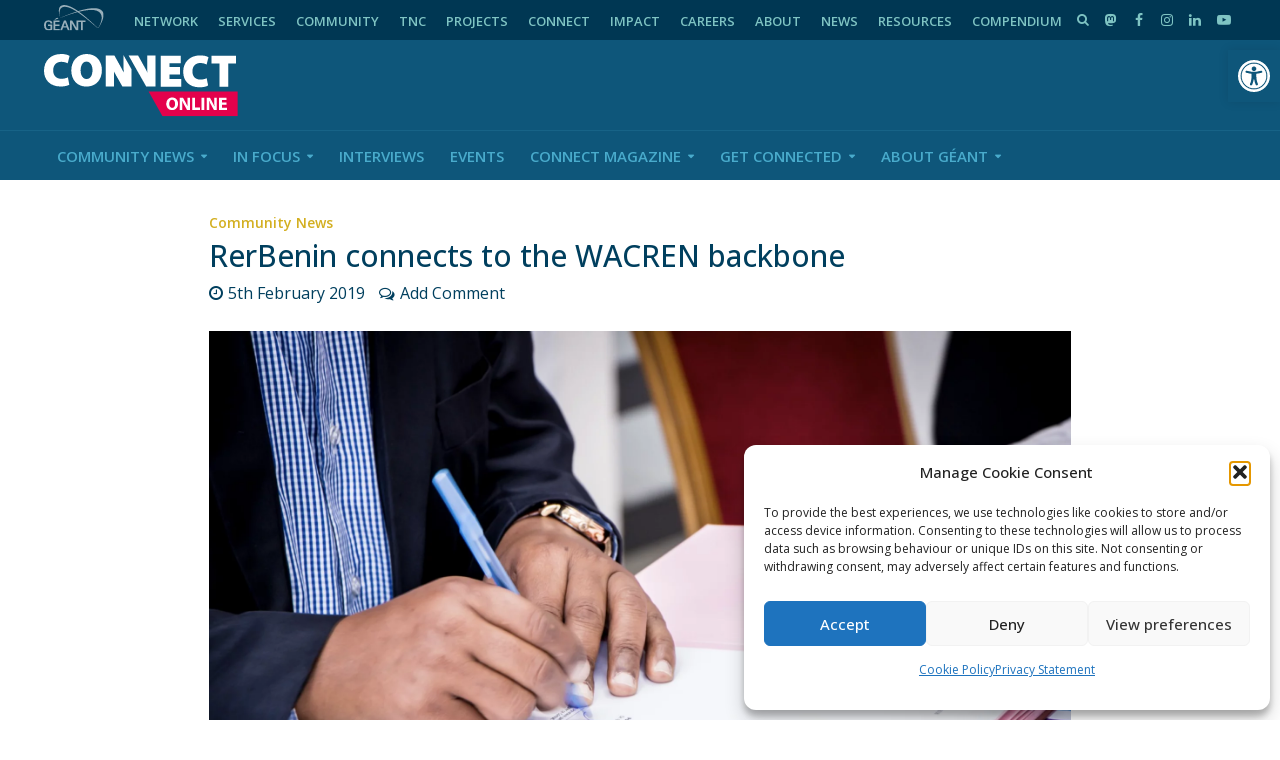

--- FILE ---
content_type: text/html; charset=UTF-8
request_url: https://connect.geant.org/2019/02/05/rerbenin-connected-to-the-wacren-backbone
body_size: 30101
content:
<!DOCTYPE html>
<html dir="ltr" >
<head>
<meta charset="UTF-8">
<meta name="viewport" content="width=device-width,initial-scale=1.0">
<link rel="pingback" href="https://connect.geant.org/xmlrpc.php">
<link rel="profile" href="https://gmpg.org/xfn/11" />
<title>RerBenin connects to the WACREN backbone | GÉANT CONNECT Online</title>
	<style>img:is([sizes="auto" i], [sizes^="auto," i]) { contain-intrinsic-size: 3000px 1500px }</style>
	
		<!-- All in One SEO 4.9.2 - aioseo.com -->
	<meta name="description" content="RerBenin, NREN of the Republic of Benin becomes the latest member to join the AfricaConnect2 project, to connect to the WACREN backbone and services. This membership will interconnect universities and research centres, access of students and teachers to a high-speed internet connection. Congratulations, and welcome on board!" />
	<meta name="robots" content="max-image-preview:large" />
	<meta name="author" content="Dimple Sokartara"/>
	<link rel="canonical" href="https://connect.geant.org/2019/02/05/rerbenin-connected-to-the-wacren-backbone" />
	<meta name="generator" content="All in One SEO (AIOSEO) 4.9.2" />

		<!-- Global site tag (gtag.js) - Google Analytics -->
<script type="text/plain" data-service="google-analytics" data-category="statistics" async data-cmplz-src="https://www.googletagmanager.com/gtag/js?id=G-VZVZRW7F2L"></script>
<script>
 window.dataLayer = window.dataLayer || [];
 function gtag(){dataLayer.push(arguments);}
 gtag('js', new Date());

 gtag('config', 'UA-75191607-1');
 gtag('config', 'G-VZVZRW7F2L');
</script>
		<meta property="og:locale" content="en_GB" />
		<meta property="og:site_name" content="GÉANT CONNECT Online | The leading collaboration on e-infrastructure and services for research and education" />
		<meta property="og:type" content="article" />
		<meta property="og:title" content="RerBenin connects to the WACREN backbone | GÉANT CONNECT Online" />
		<meta property="og:description" content="RerBenin, NREN of the Republic of Benin becomes the latest member to join the AfricaConnect2 project, to connect to the WACREN backbone and services. This membership will interconnect universities and research centres, access of students and teachers to a high-speed internet connection. Congratulations, and welcome on board!" />
		<meta property="og:url" content="https://connect.geant.org/2019/02/05/rerbenin-connected-to-the-wacren-backbone" />
		<meta property="og:image" content="https://connect.geant.org/wp-content/uploads/2019/02/Screenshot-2019-02-05-at-12.09.46.png" />
		<meta property="og:image:secure_url" content="https://connect.geant.org/wp-content/uploads/2019/02/Screenshot-2019-02-05-at-12.09.46.png" />
		<meta property="og:image:width" content="1980" />
		<meta property="og:image:height" content="1330" />
		<meta property="article:published_time" content="2019-02-05T12:13:54+00:00" />
		<meta property="article:modified_time" content="2019-02-05T12:14:00+00:00" />
		<meta property="article:publisher" content="https://www.facebook.com/GEANTcommunity/" />
		<meta name="twitter:card" content="summary_large_image" />
		<meta name="twitter:site" content="@geantnews" />
		<meta name="twitter:title" content="RerBenin connects to the WACREN backbone | GÉANT CONNECT Online" />
		<meta name="twitter:description" content="RerBenin, NREN of the Republic of Benin becomes the latest member to join the AfricaConnect2 project, to connect to the WACREN backbone and services. This membership will interconnect universities and research centres, access of students and teachers to a high-speed internet connection. Congratulations, and welcome on board!" />
		<meta name="twitter:creator" content="@geantnews" />
		<meta name="twitter:image" content="https://connect.geant.org/wp-content/uploads/2019/02/Screenshot-2019-02-05-at-12.09.46.png" />
		<meta name="twitter:label1" content="Written by" />
		<meta name="twitter:data1" content="Dimple Sokartara" />
		<script type="application/ld+json" class="aioseo-schema">
			{"@context":"https:\/\/schema.org","@graph":[{"@type":"Article","@id":"https:\/\/connect.geant.org\/2019\/02\/05\/rerbenin-connected-to-the-wacren-backbone#article","name":"RerBenin connects to the WACREN backbone | G\u00c9ANT CONNECT Online","headline":"RerBenin connects to the WACREN backbone","author":{"@id":"https:\/\/connect.geant.org\/author\/federated-user-7285#author"},"publisher":{"@id":"https:\/\/connect.geant.org\/#organization"},"image":{"@type":"ImageObject","url":"https:\/\/connect.geant.org\/wp-content\/uploads\/2019\/02\/Screenshot-2019-02-05-at-12.09.46.png","width":1980,"height":1330},"datePublished":"2019-02-05T12:13:54+00:00","dateModified":"2019-02-05T12:14:00+00:00","inLanguage":"en-GB","mainEntityOfPage":{"@id":"https:\/\/connect.geant.org\/2019\/02\/05\/rerbenin-connected-to-the-wacren-backbone#webpage"},"isPartOf":{"@id":"https:\/\/connect.geant.org\/2019\/02\/05\/rerbenin-connected-to-the-wacren-backbone#webpage"},"articleSection":"Community News"},{"@type":"BreadcrumbList","@id":"https:\/\/connect.geant.org\/2019\/02\/05\/rerbenin-connected-to-the-wacren-backbone#breadcrumblist","itemListElement":[{"@type":"ListItem","@id":"https:\/\/connect.geant.org#listItem","position":1,"name":"Home","item":"https:\/\/connect.geant.org","nextItem":{"@type":"ListItem","@id":"https:\/\/connect.geant.org\/category\/community#listItem","name":"Community News"}},{"@type":"ListItem","@id":"https:\/\/connect.geant.org\/category\/community#listItem","position":2,"name":"Community News","item":"https:\/\/connect.geant.org\/category\/community","nextItem":{"@type":"ListItem","@id":"https:\/\/connect.geant.org\/2019\/02\/05\/rerbenin-connected-to-the-wacren-backbone#listItem","name":"RerBenin connects to the WACREN backbone"},"previousItem":{"@type":"ListItem","@id":"https:\/\/connect.geant.org#listItem","name":"Home"}},{"@type":"ListItem","@id":"https:\/\/connect.geant.org\/2019\/02\/05\/rerbenin-connected-to-the-wacren-backbone#listItem","position":3,"name":"RerBenin connects to the WACREN backbone","previousItem":{"@type":"ListItem","@id":"https:\/\/connect.geant.org\/category\/community#listItem","name":"Community News"}}]},{"@type":"Organization","@id":"https:\/\/connect.geant.org\/#organization","name":"G\u00c9ANT","description":"The leading collaboration on e-infrastructure and services for research and education","url":"https:\/\/connect.geant.org\/","telephone":"+31205304488","logo":{"@type":"ImageObject","url":"https:\/\/connect.geant.org\/wp-content\/uploads\/2022\/01\/connect_online_logo.svg","@id":"https:\/\/connect.geant.org\/2019\/02\/05\/rerbenin-connected-to-the-wacren-backbone\/#organizationLogo","width":194,"height":63,"caption":"G\u00c9ANT CONNECT Online logo"},"image":{"@id":"https:\/\/connect.geant.org\/2019\/02\/05\/rerbenin-connected-to-the-wacren-backbone\/#organizationLogo"},"sameAs":["https:\/\/www.facebook.com\/GEANTcommunity\/","https:\/\/twitter.com\/geantnews","https:\/\/www.instagram.com\/geant_community","https:\/\/www.youtube.com\/user\/GEANTtv","https:\/\/www.linkedin.com\/company\/geantnetworks","https:\/\/soundcloud.com\/geant-sounds","https:\/\/en.wikipedia.org\/wiki\/G\u00c9ANT"]},{"@type":"Person","@id":"https:\/\/connect.geant.org\/author\/federated-user-7285#author","url":"https:\/\/connect.geant.org\/author\/federated-user-7285","name":"Dimple Sokartara","image":{"@type":"ImageObject","@id":"https:\/\/connect.geant.org\/2019\/02\/05\/rerbenin-connected-to-the-wacren-backbone#authorImage","url":"https:\/\/connect.geant.org\/wp-content\/uploads\/2019\/07\/cpf.png","width":96,"height":96,"caption":"Dimple Sokartara"}},{"@type":"WebPage","@id":"https:\/\/connect.geant.org\/2019\/02\/05\/rerbenin-connected-to-the-wacren-backbone#webpage","url":"https:\/\/connect.geant.org\/2019\/02\/05\/rerbenin-connected-to-the-wacren-backbone","name":"RerBenin connects to the WACREN backbone | G\u00c9ANT CONNECT Online","description":"RerBenin, NREN of the Republic of Benin becomes the latest member to join the AfricaConnect2 project, to connect to the WACREN backbone and services. This membership will interconnect universities and research centres, access of students and teachers to a high-speed internet connection. Congratulations, and welcome on board!","inLanguage":"en-GB","isPartOf":{"@id":"https:\/\/connect.geant.org\/#website"},"breadcrumb":{"@id":"https:\/\/connect.geant.org\/2019\/02\/05\/rerbenin-connected-to-the-wacren-backbone#breadcrumblist"},"author":{"@id":"https:\/\/connect.geant.org\/author\/federated-user-7285#author"},"creator":{"@id":"https:\/\/connect.geant.org\/author\/federated-user-7285#author"},"image":{"@type":"ImageObject","url":"https:\/\/connect.geant.org\/wp-content\/uploads\/2019\/02\/Screenshot-2019-02-05-at-12.09.46.png","@id":"https:\/\/connect.geant.org\/2019\/02\/05\/rerbenin-connected-to-the-wacren-backbone\/#mainImage","width":1980,"height":1330},"primaryImageOfPage":{"@id":"https:\/\/connect.geant.org\/2019\/02\/05\/rerbenin-connected-to-the-wacren-backbone#mainImage"},"datePublished":"2019-02-05T12:13:54+00:00","dateModified":"2019-02-05T12:14:00+00:00"},{"@type":"WebSite","@id":"https:\/\/connect.geant.org\/#website","url":"https:\/\/connect.geant.org\/","name":"G\u00c9ANT CONNECT Online","description":"The leading collaboration on e-infrastructure and services for research and education","inLanguage":"en-GB","publisher":{"@id":"https:\/\/connect.geant.org\/#organization"}}]}
		</script>
		<!-- All in One SEO -->


<!-- Google Tag Manager for WordPress by gtm4wp.com -->
<script data-cfasync="false" data-pagespeed-no-defer>
	var gtm4wp_datalayer_name = "dataLayer";
	var dataLayer = dataLayer || [];
</script>
<!-- End Google Tag Manager for WordPress by gtm4wp.com --><link rel='dns-prefetch' href='//apis.google.com' />
<link rel='dns-prefetch' href='//use.fontawesome.com' />
<link rel='dns-prefetch' href='//fonts.googleapis.com' />
<link rel="alternate" type="application/rss+xml" title="GÉANT CONNECT Online &raquo; Feed" href="https://connect.geant.org/feed" />
<link rel="alternate" type="application/rss+xml" title="GÉANT CONNECT Online &raquo; Comments Feed" href="https://connect.geant.org/comments/feed" />
<link rel="alternate" type="application/rss+xml" title="GÉANT CONNECT Online &raquo; RerBenin connects to the WACREN backbone Comments Feed" href="https://connect.geant.org/2019/02/05/rerbenin-connected-to-the-wacren-backbone/feed" />
<script type="text/javascript">
/* <![CDATA[ */
window._wpemojiSettings = {"baseUrl":"https:\/\/s.w.org\/images\/core\/emoji\/16.0.1\/72x72\/","ext":".png","svgUrl":"https:\/\/s.w.org\/images\/core\/emoji\/16.0.1\/svg\/","svgExt":".svg","source":{"concatemoji":"https:\/\/connect.geant.org\/wp-includes\/js\/wp-emoji-release.min.js?ver=6.8.3"}};
/*! This file is auto-generated */
!function(s,n){var o,i,e;function c(e){try{var t={supportTests:e,timestamp:(new Date).valueOf()};sessionStorage.setItem(o,JSON.stringify(t))}catch(e){}}function p(e,t,n){e.clearRect(0,0,e.canvas.width,e.canvas.height),e.fillText(t,0,0);var t=new Uint32Array(e.getImageData(0,0,e.canvas.width,e.canvas.height).data),a=(e.clearRect(0,0,e.canvas.width,e.canvas.height),e.fillText(n,0,0),new Uint32Array(e.getImageData(0,0,e.canvas.width,e.canvas.height).data));return t.every(function(e,t){return e===a[t]})}function u(e,t){e.clearRect(0,0,e.canvas.width,e.canvas.height),e.fillText(t,0,0);for(var n=e.getImageData(16,16,1,1),a=0;a<n.data.length;a++)if(0!==n.data[a])return!1;return!0}function f(e,t,n,a){switch(t){case"flag":return n(e,"\ud83c\udff3\ufe0f\u200d\u26a7\ufe0f","\ud83c\udff3\ufe0f\u200b\u26a7\ufe0f")?!1:!n(e,"\ud83c\udde8\ud83c\uddf6","\ud83c\udde8\u200b\ud83c\uddf6")&&!n(e,"\ud83c\udff4\udb40\udc67\udb40\udc62\udb40\udc65\udb40\udc6e\udb40\udc67\udb40\udc7f","\ud83c\udff4\u200b\udb40\udc67\u200b\udb40\udc62\u200b\udb40\udc65\u200b\udb40\udc6e\u200b\udb40\udc67\u200b\udb40\udc7f");case"emoji":return!a(e,"\ud83e\udedf")}return!1}function g(e,t,n,a){var r="undefined"!=typeof WorkerGlobalScope&&self instanceof WorkerGlobalScope?new OffscreenCanvas(300,150):s.createElement("canvas"),o=r.getContext("2d",{willReadFrequently:!0}),i=(o.textBaseline="top",o.font="600 32px Arial",{});return e.forEach(function(e){i[e]=t(o,e,n,a)}),i}function t(e){var t=s.createElement("script");t.src=e,t.defer=!0,s.head.appendChild(t)}"undefined"!=typeof Promise&&(o="wpEmojiSettingsSupports",i=["flag","emoji"],n.supports={everything:!0,everythingExceptFlag:!0},e=new Promise(function(e){s.addEventListener("DOMContentLoaded",e,{once:!0})}),new Promise(function(t){var n=function(){try{var e=JSON.parse(sessionStorage.getItem(o));if("object"==typeof e&&"number"==typeof e.timestamp&&(new Date).valueOf()<e.timestamp+604800&&"object"==typeof e.supportTests)return e.supportTests}catch(e){}return null}();if(!n){if("undefined"!=typeof Worker&&"undefined"!=typeof OffscreenCanvas&&"undefined"!=typeof URL&&URL.createObjectURL&&"undefined"!=typeof Blob)try{var e="postMessage("+g.toString()+"("+[JSON.stringify(i),f.toString(),p.toString(),u.toString()].join(",")+"));",a=new Blob([e],{type:"text/javascript"}),r=new Worker(URL.createObjectURL(a),{name:"wpTestEmojiSupports"});return void(r.onmessage=function(e){c(n=e.data),r.terminate(),t(n)})}catch(e){}c(n=g(i,f,p,u))}t(n)}).then(function(e){for(var t in e)n.supports[t]=e[t],n.supports.everything=n.supports.everything&&n.supports[t],"flag"!==t&&(n.supports.everythingExceptFlag=n.supports.everythingExceptFlag&&n.supports[t]);n.supports.everythingExceptFlag=n.supports.everythingExceptFlag&&!n.supports.flag,n.DOMReady=!1,n.readyCallback=function(){n.DOMReady=!0}}).then(function(){return e}).then(function(){var e;n.supports.everything||(n.readyCallback(),(e=n.source||{}).concatemoji?t(e.concatemoji):e.wpemoji&&e.twemoji&&(t(e.twemoji),t(e.wpemoji)))}))}((window,document),window._wpemojiSettings);
/* ]]> */
</script>
<link rel='stylesheet' id='ytwd_frontend_main-css-css' href='https://connect.geant.org/wp-content/plugins/wd-youtube/css/frontend_main.css?ver=1.0.25' type='text/css' media='all' />
<link rel='stylesheet' id='ytwd_bootstrap-css-css' href='https://connect.geant.org/wp-content/plugins/wd-youtube/css/bootstrap.css?ver=1.0.25' type='text/css' media='all' />
<link rel='stylesheet' id='ytwd_font-css-css' href='https://connect.geant.org/wp-content/plugins/wd-youtube/css/font-awesome/font-awesome.css?ver=6.8.3' type='text/css' media='all' />
<style id='wp-emoji-styles-inline-css' type='text/css'>

	img.wp-smiley, img.emoji {
		display: inline !important;
		border: none !important;
		box-shadow: none !important;
		height: 1em !important;
		width: 1em !important;
		margin: 0 0.07em !important;
		vertical-align: -0.1em !important;
		background: none !important;
		padding: 0 !important;
	}
</style>
<link rel='stylesheet' id='aioseo/css/src/vue/standalone/blocks/table-of-contents/global.scss-css' href='https://connect.geant.org/wp-content/plugins/all-in-one-seo-pack/dist/Lite/assets/css/table-of-contents/global.e90f6d47.css?ver=4.9.2' type='text/css' media='all' />
<style id='co-authors-plus-coauthors-style-inline-css' type='text/css'>
.wp-block-co-authors-plus-coauthors.is-layout-flow [class*=wp-block-co-authors-plus]{display:inline}

</style>
<style id='co-authors-plus-avatar-style-inline-css' type='text/css'>
.wp-block-co-authors-plus-avatar :where(img){height:auto;max-width:100%;vertical-align:bottom}.wp-block-co-authors-plus-coauthors.is-layout-flow .wp-block-co-authors-plus-avatar :where(img){vertical-align:middle}.wp-block-co-authors-plus-avatar:is(.alignleft,.alignright){display:table}.wp-block-co-authors-plus-avatar.aligncenter{display:table;margin-inline:auto}

</style>
<style id='co-authors-plus-image-style-inline-css' type='text/css'>
.wp-block-co-authors-plus-image{margin-bottom:0}.wp-block-co-authors-plus-image :where(img){height:auto;max-width:100%;vertical-align:bottom}.wp-block-co-authors-plus-coauthors.is-layout-flow .wp-block-co-authors-plus-image :where(img){vertical-align:middle}.wp-block-co-authors-plus-image:is(.alignfull,.alignwide) :where(img){width:100%}.wp-block-co-authors-plus-image:is(.alignleft,.alignright){display:table}.wp-block-co-authors-plus-image.aligncenter{display:table;margin-inline:auto}

</style>
<link rel='stylesheet' id='contact-form-7-css' href='https://connect.geant.org/wp-content/plugins/contact-form-7/includes/css/styles.css?ver=6.1.4' type='text/css' media='all' />
<link rel='stylesheet' id='geant-mastodon-feed-style-css' href='https://connect.geant.org/wp-content/plugins/geant-mastodon-feed/lib/mastodon-embed-feed-timeline-master/src/mastodon-timeline.css?ver=6.8.3' type='text/css' media='all' />
<link rel='stylesheet' id='mks_shortcodes_simple_line_icons-css' href='https://connect.geant.org/wp-content/plugins/meks-flexible-shortcodes/css/simple-line/simple-line-icons.css?ver=1.3.8' type='text/css' media='screen' />
<link rel='stylesheet' id='mks_shortcodes_css-css' href='https://connect.geant.org/wp-content/plugins/meks-flexible-shortcodes/css/style.css?ver=1.3.8' type='text/css' media='screen' />
<link rel='stylesheet' id='Read More WP-public-css-css' href='https://connect.geant.org/wp-content/plugins/read-more-wp/public/css/read-more-wp-public.css?ver=1.1.6' type='text/css' media='all' />
<link rel='stylesheet' id='rfw-style-css' href='https://connect.geant.org/wp-content/plugins/rss-feed-widget/css/style.css?ver=2025120730' type='text/css' media='all' />
<link rel='stylesheet' id='usp_style-css' href='https://connect.geant.org/wp-content/plugins/user-submitted-posts/resources/usp.css?ver=20251210' type='text/css' media='all' />
<link rel='stylesheet' id='wpsr_main_css-css' href='https://connect.geant.org/wp-content/plugins/wp-socializer/public/css/wpsr.min.css?ver=7.9' type='text/css' media='all' />
<link rel='stylesheet' id='wpsr_fa_icons-css' href='https://use.fontawesome.com/releases/v6.7.2/css/all.css?ver=7.9' type='text/css' media='all' />
<link rel='stylesheet' id='ppress-frontend-css' href='https://connect.geant.org/wp-content/plugins/wp-user-avatar/assets/css/frontend.min.css?ver=4.16.8' type='text/css' media='all' />
<link rel='stylesheet' id='ppress-flatpickr-css' href='https://connect.geant.org/wp-content/plugins/wp-user-avatar/assets/flatpickr/flatpickr.min.css?ver=4.16.8' type='text/css' media='all' />
<link rel='stylesheet' id='ppress-select2-css' href='https://connect.geant.org/wp-content/plugins/wp-user-avatar/assets/select2/select2.min.css?ver=6.8.3' type='text/css' media='all' />
<link rel='stylesheet' id='cmplz-general-css' href='https://connect.geant.org/wp-content/plugins/complianz-gdpr/assets/css/cookieblocker.min.css?ver=1764289683' type='text/css' media='all' />
<link rel='stylesheet' id='pojo-a11y-css' href='https://connect.geant.org/wp-content/plugins/pojo-accessibility/modules/legacy/assets/css/style.min.css?ver=1.0.0' type='text/css' media='all' />
<link rel='stylesheet' id='herald-fonts-css' href='https://fonts.googleapis.com/css?family=Open+Sans%3A400%2C500%2C600&#038;subset=latin&#038;ver=2.6.2' type='text/css' media='all' />
<link rel='stylesheet' id='herald-main-css' href='https://connect.geant.org/wp-content/themes/herald/assets/css/min.css?ver=2.6.2' type='text/css' media='all' />
<style id='herald-main-inline-css' type='text/css'>
h1, .h1, .herald-no-sid .herald-posts .h2{ font-size: 3.0rem; }h2, .h2, .herald-no-sid .herald-posts .h3{ font-size: 2.5rem; }h3, .h3, .herald-no-sid .herald-posts .h4 { font-size: 2.0rem; }h4, .h4, .herald-no-sid .herald-posts .h5 { font-size: 1.8rem; }h5, .h5, .herald-no-sid .herald-posts .h6 { font-size: 1.5rem; }h6, .h6, .herald-no-sid .herald-posts .h7 { font-size: 1.6rem; }.h7 {font-size: 1.4rem;}.herald-entry-content, .herald-sidebar{font-size: 1.5rem;}.entry-content .entry-headline{font-size: 1.4rem;}body{font-size: 1.5rem;}.widget{font-size: 1.5rem;}.herald-menu{font-size: 1.5rem;}.herald-mod-title .herald-mod-h, .herald-sidebar .widget-title{font-size: 1.5rem;}.entry-meta .meta-item, .entry-meta a, .entry-meta span{font-size: 1.6rem;}.entry-meta.meta-small .meta-item, .entry-meta.meta-small a, .entry-meta.meta-small span{font-size: 1.3rem;}.herald-site-header .header-top,.header-top .herald-in-popup,.header-top .herald-menu ul {background: #003753;color: #7fc4c3;}.header-top a {color: #7fc4c3;}.header-top a:hover,.header-top .herald-menu li:hover > a{color: #ffffff;}.header-top .herald-menu-popup:hover > span,.header-top .herald-menu-popup-search span:hover,.header-top .herald-menu-popup-search.herald-search-active{color: #ffffff;}#wp-calendar tbody td a{background: #4184db;color:#FFF;}.header-top .herald-login #loginform label,.header-top .herald-login p,.header-top a.btn-logout {color: #ffffff;}.header-top .herald-login #loginform input {color: #003753;}.header-top .herald-login .herald-registration-link:after {background: rgba(255,255,255,0.25);}.header-top .herald-login #loginform input[type=submit],.header-top .herald-in-popup .btn-logout {background-color: #ffffff;color: #003753;}.header-top a.btn-logout:hover{color: #003753;}.header-middle{background-color: #0e567a;color: #ffffff;}.header-middle a{color: #ffffff;}.header-middle.herald-header-wraper,.header-middle .col-lg-12{height: 90px;}.header-middle .site-title img{max-height: 90px;}.header-middle .sub-menu{background-color: #ffffff;}.header-middle .sub-menu a,.header-middle .herald-search-submit:hover,.header-middle li.herald-mega-menu .col-lg-3 a:hover,.header-middle li.herald-mega-menu .col-lg-3 a:hover:after{color: #ffffff;}.header-middle .herald-menu li:hover > a,.header-middle .herald-menu-popup-search:hover > span,.header-middle .herald-cart-icon:hover > a{color: #ffffff;background-color: #ffffff;}.header-middle .current-menu-parent a,.header-middle .current-menu-ancestor a,.header-middle .current_page_item > a,.header-middle .current-menu-item > a{background-color: rgba(255,255,255,0.2); }.header-middle .sub-menu > li > a,.header-middle .herald-search-submit,.header-middle li.herald-mega-menu .col-lg-3 a{color: rgba(255,255,255,0.7); }.header-middle .sub-menu > li:hover > a{color: #ffffff; }.header-middle .herald-in-popup{background-color: #ffffff;}.header-middle .herald-menu-popup a{color: #ffffff;}.header-middle .herald-in-popup{background-color: #ffffff;}.header-middle .herald-search-input{color: #ffffff;}.header-middle .herald-menu-popup a{color: #ffffff;}.header-middle .herald-menu-popup > span,.header-middle .herald-search-active > span{color: #ffffff;}.header-middle .herald-menu-popup:hover > span,.header-middle .herald-search-active > span{background-color: #ffffff;color: #ffffff;}.header-middle .herald-login #loginform label,.header-middle .herald-login #loginform input,.header-middle .herald-login p,.header-middle a.btn-logout,.header-middle .herald-login .herald-registration-link:hover,.header-middle .herald-login .herald-lost-password-link:hover {color: #ffffff;}.header-middle .herald-login .herald-registration-link:after {background: rgba(255,255,255,0.15);}.header-middle .herald-login a,.header-middle .herald-username a {color: #ffffff;}.header-middle .herald-login a:hover,.header-middle .herald-login .herald-registration-link,.header-middle .herald-login .herald-lost-password-link {color: #0e567a;}.header-middle .herald-login #loginform input[type=submit],.header-middle .herald-in-popup .btn-logout {background-color: #0e567a;color: #ffffff;}.header-middle a.btn-logout:hover{color: #ffffff;}.header-bottom{background: #0e567a;color: #49abcc;}.header-bottom a,.header-bottom .herald-site-header .herald-search-submit{color: #49abcc;}.header-bottom a:hover{color: #ffffff;}.header-bottom a:hover,.header-bottom .herald-menu li:hover > a,.header-bottom li.herald-mega-menu .col-lg-3 a:hover:after{color: #ffffff;}.header-bottom .herald-menu li:hover > a,.header-bottom .herald-menu-popup-search:hover > span,.header-bottom .herald-cart-icon:hover > a {color: #ffffff;background-color: #49abcc;}.header-bottom .current-menu-parent a,.header-bottom .current-menu-ancestor a,.header-bottom .current_page_item > a,.header-bottom .current-menu-item > a {background-color: rgba(73,171,204,0.2); }.header-bottom .sub-menu{background-color: #49abcc;}.header-bottom .herald-menu li.herald-mega-menu .col-lg-3 a,.header-bottom .sub-menu > li > a,.header-bottom .herald-search-submit{color: rgba(255,255,255,0.7); }.header-bottom .herald-menu li.herald-mega-menu .col-lg-3 a:hover,.header-bottom .sub-menu > li:hover > a{color: #ffffff; }.header-bottom .sub-menu > li > a,.header-bottom .herald-search-submit{color: rgba(255,255,255,0.7); }.header-bottom .sub-menu > li:hover > a{color: #ffffff; }.header-bottom .herald-in-popup {background-color: #49abcc;}.header-bottom .herald-menu-popup a {color: #ffffff;}.header-bottom .herald-in-popup,.header-bottom .herald-search-input {background-color: #49abcc;}.header-bottom .herald-menu-popup a,.header-bottom .herald-search-input{color: #ffffff;}.header-bottom .herald-menu-popup > span,.header-bottom .herald-search-active > span{color: #49abcc;}.header-bottom .herald-menu-popup:hover > span,.header-bottom .herald-search-active > span{background-color: #49abcc;color: #ffffff;}.header-bottom .herald-login #loginform label,.header-bottom .herald-login #loginform input,.header-bottom .herald-login p,.header-bottom a.btn-logout,.header-bottom .herald-login .herald-registration-link:hover,.header-bottom .herald-login .herald-lost-password-link:hover,.herald-responsive-header .herald-login #loginform label,.herald-responsive-header .herald-login #loginform input,.herald-responsive-header .herald-login p,.herald-responsive-header a.btn-logout,.herald-responsive-header .herald-login .herald-registration-link:hover,.herald-responsive-header .herald-login .herald-lost-password-link:hover {color: #ffffff;}.header-bottom .herald-login .herald-registration-link:after,.herald-responsive-header .herald-login .herald-registration-link:after {background: rgba(255,255,255,0.15);}.header-bottom .herald-login a,.herald-responsive-header .herald-login a {color: #ffffff;}.header-bottom .herald-login a:hover,.header-bottom .herald-login .herald-registration-link,.header-bottom .herald-login .herald-lost-password-link,.herald-responsive-header .herald-login a:hover,.herald-responsive-header .herald-login .herald-registration-link,.herald-responsive-header .herald-login .herald-lost-password-link {color: #0e567a;}.header-bottom .herald-login #loginform input[type=submit],.herald-responsive-header .herald-login #loginform input[type=submit],.header-bottom .herald-in-popup .btn-logout,.herald-responsive-header .herald-in-popup .btn-logout {background-color: #0e567a;color: #49abcc;}.header-bottom a.btn-logout:hover,.herald-responsive-header a.btn-logout:hover {color: #49abcc;}.herald-header-sticky{background: #0e567a;color: #4998be;}.herald-header-sticky a{color: #4998be;}.herald-header-sticky .herald-menu li:hover > a{color: #ffffff;background-color: #4998be;}.herald-header-sticky .sub-menu{background-color: #4998be;}.herald-header-sticky .sub-menu a{color: #ffffff;}.herald-header-sticky .sub-menu > li:hover > a{color: #0e567a;}.herald-header-sticky .herald-in-popup,.herald-header-sticky .herald-search-input {background-color: #4998be;}.herald-header-sticky .herald-menu-popup a{color: #ffffff;}.herald-header-sticky .herald-menu-popup > span,.herald-header-sticky .herald-search-active > span{color: #4998be;}.herald-header-sticky .herald-menu-popup:hover > span,.herald-header-sticky .herald-search-active > span{background-color: #4998be;color: #ffffff;}.herald-header-sticky .herald-search-input,.herald-header-sticky .herald-search-submit{color: #ffffff;}.herald-header-sticky .herald-menu li:hover > a,.herald-header-sticky .herald-menu-popup-search:hover > span,.herald-header-sticky .herald-cart-icon:hover a {color: #ffffff;background-color: #4998be;}.herald-header-sticky .herald-login #loginform label,.herald-header-sticky .herald-login #loginform input,.herald-header-sticky .herald-login p,.herald-header-sticky a.btn-logout,.herald-header-sticky .herald-login .herald-registration-link:hover,.herald-header-sticky .herald-login .herald-lost-password-link:hover {color: #ffffff;}.herald-header-sticky .herald-login .herald-registration-link:after {background: rgba(255,255,255,0.15);}.herald-header-sticky .herald-login a {color: #ffffff;}.herald-header-sticky .herald-login a:hover,.herald-header-sticky .herald-login .herald-registration-link,.herald-header-sticky .herald-login .herald-lost-password-link {color: #0e567a;}.herald-header-sticky .herald-login #loginform input[type=submit],.herald-header-sticky .herald-in-popup .btn-logout {background-color: #0e567a;color: #4998be;}.herald-header-sticky a.btn-logout:hover{color: #4998be;}.header-trending{background: #eeeeee;color: #666666;}.header-trending a{color: #666666;}.header-trending a:hover{color: #111111;}.header-bottom{ border-top: 1px solid rgba(73,171,204,0.15);}body { background-color: #ffffff;color: #003f5e;font-family: 'Open Sans';font-weight: 400;}.herald-site-content{background-color:#ffffff;}h1, h2, h3, h4, h5, h6,.h1, .h2, .h3, .h4, .h5, .h6, .h7,.wp-block-cover .wp-block-cover-image-text, .wp-block-cover .wp-block-cover-text, .wp-block-cover h2, .wp-block-cover-image .wp-block-cover-image-text, .wp-block-cover-image .wp-block-cover-text, .wp-block-cover-image h2{font-family: 'Open Sans';font-weight: 500;}.header-middle .herald-menu,.header-bottom .herald-menu,.herald-header-sticky .herald-menu,.herald-mobile-nav{font-family: 'Open Sans';font-weight: 600;}.herald-menu li.herald-mega-menu .herald-ovrld .meta-category a{font-family: 'Open Sans';font-weight: 400;}.herald-entry-content blockquote p{color: #4184db;}pre {background: rgba(0,63,94,0.06);border: 1px solid rgba(0,63,94,0.2);}thead {background: rgba(0,63,94,0.06);}a,.entry-title a:hover,.herald-menu .sub-menu li .meta-category a{color: #4184db;}.entry-meta-wrapper .entry-meta span:before,.entry-meta-wrapper .entry-meta a:before,.entry-meta-wrapper .entry-meta .meta-item:before,.entry-meta-wrapper .entry-meta div,li.herald-mega-menu .sub-menu .entry-title a,.entry-meta-wrapper .herald-author-twitter{color: #003f5e;}.herald-mod-title h1,.herald-mod-title h2,.herald-mod-title h4{color: #ffffff;}.herald-mod-head:after,.herald-mod-title .herald-color,.widget-title:after,.widget-title span{color: #ffffff;background-color: #003f5e;}.herald-mod-title .herald-color a{color: #ffffff;}.herald-ovrld .meta-category a,.herald-fa-wrapper .meta-category a{background-color: #4184db;}.meta-tags a,.widget_tag_cloud a,.herald-share-meta:after,.wp-block-tag-cloud a{background: rgba(0,63,94,0.1);}h1, h2, h3, h4, h5, h6,.entry-title a {color: #003f5e;}.herald-pagination .page-numbers,.herald-mod-subnav a,.herald-mod-actions a,.herald-slider-controls div,.meta-tags a,.widget.widget_tag_cloud a,.herald-sidebar .mks_autor_link_wrap a,.herald-sidebar .meks-instagram-follow-link a,.mks_themeforest_widget .mks_read_more a,.herald-read-more,.wp-block-tag-cloud a{color: #003f5e;}.widget.widget_tag_cloud a:hover,.entry-content .meta-tags a:hover,.wp-block-tag-cloud a:hover{background-color: #4184db;color: #FFF;}.herald-pagination .prev.page-numbers,.herald-pagination .next.page-numbers,.herald-pagination .prev.page-numbers:hover,.herald-pagination .next.page-numbers:hover,.herald-pagination .page-numbers.current,.herald-pagination .page-numbers.current:hover,.herald-next a,.herald-pagination .herald-next a:hover,.herald-prev a,.herald-pagination .herald-prev a:hover,.herald-load-more a,.herald-load-more a:hover,.entry-content .herald-search-submit,.herald-mod-desc .herald-search-submit,.wpcf7-submit,body div.wpforms-container-full .wpforms-form input[type=submit], body div.wpforms-container-full .wpforms-form button[type=submit], body div.wpforms-container-full .wpforms-form .wpforms-page-button {background-color:#4184db;color: #FFF;}.herald-pagination .page-numbers:hover{background-color: rgba(0,63,94,0.1);}.widget a,.recentcomments a,.widget a:hover,.herald-sticky-next a:hover,.herald-sticky-prev a:hover,.herald-mod-subnav a:hover,.herald-mod-actions a:hover,.herald-slider-controls div:hover,.meta-tags a:hover,.widget_tag_cloud a:hover,.mks_autor_link_wrap a:hover,.meks-instagram-follow-link a:hover,.mks_themeforest_widget .mks_read_more a:hover,.herald-read-more:hover,.widget .entry-title a:hover,li.herald-mega-menu .sub-menu .entry-title a:hover,.entry-meta-wrapper .meta-item:hover a,.entry-meta-wrapper .meta-item:hover a:before,.entry-meta-wrapper .herald-share:hover > span,.entry-meta-wrapper .herald-author-name:hover,.entry-meta-wrapper .herald-author-twitter:hover,.entry-meta-wrapper .herald-author-twitter:hover:before{color:#4184db;}.widget ul li a,.widget .entry-title a,.herald-author-name,.entry-meta-wrapper .meta-item,.entry-meta-wrapper .meta-item span,.entry-meta-wrapper .meta-item a,.herald-mod-actions a{color: #003f5e;}.widget li:before{background: rgba(0,63,94,0.3);}.widget_categories .count{background: #4184db;color: #FFF;}input[type="submit"],button[type="submit"],body div.wpforms-container-full .wpforms-form input[type=submit]:hover, body div.wpforms-container-full .wpforms-form button[type=submit]:hover, body div.wpforms-container-full .wpforms-form .wpforms-page-button:hover,.spinner > div{background-color: #4184db;}.herald-mod-actions a:hover,.comment-body .edit-link a,.herald-breadcrumbs a:hover{color:#4184db;}.herald-header-wraper .herald-soc-nav a:hover,.meta-tags span,li.herald-mega-menu .herald-ovrld .entry-title a,li.herald-mega-menu .herald-ovrld .entry-title a:hover,.herald-ovrld .entry-meta .herald-reviews i:before{color: #FFF;}.entry-meta .meta-item, .entry-meta span, .entry-meta a,.meta-category span,.post-date,.recentcomments,.rss-date,.comment-metadata a,.entry-meta a:hover,.herald-menu li.herald-mega-menu .col-lg-3 a:after,.herald-breadcrumbs,.herald-breadcrumbs a,.entry-meta .herald-reviews i:before{color: #003f5e;}.herald-lay-a .herald-lay-over{background: #ffffff;}.herald-pagination a:hover,input[type="submit"]:hover,button[type="submit"]:hover,.entry-content .herald-search-submit:hover,.wpcf7-submit:hover,.herald-fa-wrapper .meta-category a:hover,.herald-ovrld .meta-category a:hover,.herald-mod-desc .herald-search-submit:hover,.herald-single-sticky .herald-share .meks_ess a:hover,body div.wpforms-container-full .wpforms-form input[type=submit]:hover, body div.wpforms-container-full .wpforms-form button[type=submit]:hover, body div.wpforms-container-full .wpforms-form .wpforms-page-button:hover{cursor: pointer;text-decoration: none;background-image: -moz-linear-gradient(left,rgba(0,0,0,0.1) 0%,rgba(0,0,0,0.1) 100%);background-image: -webkit-gradient(linear,left top,right top,color-stop(0%,rgba(0,0,0,0.1)),color-stop(100%,rgba(0,0,0,0.1)));background-image: -webkit-linear-gradient(left,rgba(0,0,0,0.1) 0%,rgba(0,0,0,0.1) 100%);background-image: -o-linear-gradient(left,rgba(0,0,0,0.1) 0%,rgba(0,0,0,0.1) 100%);background-image: -ms-linear-gradient(left,rgba(0,0,0,0.1) 0%,rgba(0,0,0,0.1) 100%);background-image: linear-gradient(to right,rgba(0,0,0,0.1) 0%,rgba(0,0,0,0.1) 100%);}.herald-sticky-next a,.herald-sticky-prev a{color: #003f5e;}.herald-sticky-prev a:before,.herald-sticky-next a:before,.herald-comment-action,.meta-tags span,.herald-entry-content .herald-link-pages a{background: #003f5e;}.herald-sticky-prev a:hover:before,.herald-sticky-next a:hover:before,.herald-comment-action:hover,div.mejs-controls .mejs-time-rail .mejs-time-current,.herald-entry-content .herald-link-pages a:hover{background: #4184db;} .herald-site-footer{background: #003f5e;color: #8b9aa0;}.herald-site-footer .widget-title span{color: #8b9aa0;background: transparent;}.herald-site-footer .widget-title:before{background:#8b9aa0;}.herald-site-footer .widget-title:after,.herald-site-footer .widget_tag_cloud a{background: rgba(139,154,160,0.1);}.herald-site-footer .widget li:before{background: rgba(139,154,160,0.3);}.herald-site-footer a,.herald-site-footer .widget a:hover,.herald-site-footer .widget .meta-category a,.herald-site-footer .herald-slider-controls .owl-prev:hover,.herald-site-footer .herald-slider-controls .owl-next:hover,.herald-site-footer .herald-slider-controls .herald-mod-actions:hover{color: #0288d1;}.herald-site-footer .widget a,.herald-site-footer .mks_author_widget h3{color: #8b9aa0;}.herald-site-footer .entry-meta .meta-item, .herald-site-footer .entry-meta span, .herald-site-footer .entry-meta a, .herald-site-footer .meta-category span, .herald-site-footer .post-date, .herald-site-footer .recentcomments, .herald-site-footer .rss-date, .herald-site-footer .comment-metadata a{color: #29285c;}.herald-site-footer .mks_author_widget .mks_autor_link_wrap a, .herald-site-footer.mks_read_more a, .herald-site-footer .herald-read-more,.herald-site-footer .herald-slider-controls .owl-prev, .herald-site-footer .herald-slider-controls .owl-next, .herald-site-footer .herald-mod-wrap .herald-mod-actions a{border-color: rgba(139,154,160,0.2);}.herald-site-footer .mks_author_widget .mks_autor_link_wrap a:hover, .herald-site-footer.mks_read_more a:hover, .herald-site-footer .herald-read-more:hover,.herald-site-footer .herald-slider-controls .owl-prev:hover, .herald-site-footer .herald-slider-controls .owl-next:hover, .herald-site-footer .herald-mod-wrap .herald-mod-actions a:hover{border-color: rgba(2,136,209,0.5);}.herald-site-footer .widget_search .herald-search-input{color: #003f5e;}.herald-site-footer .widget_tag_cloud a:hover{background:#0288d1;color:#FFF;}.footer-bottom a{color:#8b9aa0;}.footer-bottom a:hover,.footer-bottom .herald-copyright a{color:#0288d1;}.footer-bottom .herald-menu li:hover > a{color: #0288d1;}.footer-bottom .sub-menu{background-color: rgba(0,0,0,0.5);} .herald-pagination{border-top: 1px solid rgba(0,63,94,0.1);}.entry-content a:hover,.comment-respond a:hover,.comment-reply-link:hover{border-bottom: 2px solid #4184db;}.footer-bottom .herald-copyright a:hover{border-bottom: 2px solid #0288d1;}.herald-slider-controls .owl-prev,.herald-slider-controls .owl-next,.herald-mod-wrap .herald-mod-actions a{border: 1px solid rgba(0,63,94,0.2);}.herald-slider-controls .owl-prev:hover,.herald-slider-controls .owl-next:hover,.herald-mod-wrap .herald-mod-actions a:hover,.herald-author .herald-socials-actions .herald-mod-actions a:hover {border-color: rgba(65,132,219,0.5);}#wp-calendar thead th,#wp-calendar tbody td,#wp-calendar tbody td:last-child{border: 1px solid rgba(0,63,94,0.1);}.herald-link-pages{border-bottom: 1px solid rgba(0,63,94,0.1);}.herald-lay-h:after,.herald-site-content .herald-related .herald-lay-h:after,.herald-lay-e:after,.herald-site-content .herald-related .herald-lay-e:after,.herald-lay-j:after,.herald-site-content .herald-related .herald-lay-j:after,.herald-lay-l:after,.herald-site-content .herald-related .herald-lay-l:after {background-color: rgba(0,63,94,0.1);}.wp-block-button__link,.wp-block-search__button{background: #4184db;}.wp-block-search__button{color: #ffffff;}input[type="text"],input[type="search"],input[type="email"], input[type="url"], input[type="tel"], input[type="number"], input[type="date"], input[type="password"], select, textarea,.herald-single-sticky,td,th,table,.mks_author_widget .mks_autor_link_wrap a,.widget .meks-instagram-follow-link a,.mks_read_more a,.herald-read-more{border-color: rgba(0,63,94,0.2);}.entry-content .herald-search-input,.herald-fake-button,input[type="text"]:focus, input[type="email"]:focus, input[type="url"]:focus, input[type="tel"]:focus, input[type="number"]:focus, input[type="date"]:focus, input[type="password"]:focus, textarea:focus{border-color: rgba(0,63,94,0.3);}.mks_author_widget .mks_autor_link_wrap a:hover,.widget .meks-instagram-follow-link a:hover,.mks_read_more a:hover,.herald-read-more:hover{border-color: rgba(65,132,219,0.5);}.comment-form,.herald-gray-area,.entry-content .herald-search-form,.herald-mod-desc .herald-search-form{background-color: rgba(0,63,94,0.06);border: 1px solid rgba(0,63,94,0.15);}.herald-boxed .herald-breadcrumbs{background-color: rgba(0,63,94,0.06);}.herald-breadcrumbs{border-color: rgba(0,63,94,0.15);}.single .herald-entry-content .herald-da,.archive .herald-posts .herald-da{border-top: 1px solid rgba(0,63,94,0.15);}.archive .herald-posts .herald-da{border-bottom: 1px solid rgba(0,63,94,0.15);}li.comment .comment-body:after{background-color: rgba(0,63,94,0.06);}.herald-pf-invert .entry-title a:hover .herald-format-icon{background: #4184db;}.herald-responsive-header,.herald-mobile-nav,.herald-responsive-header .herald-menu-popup-search .fa{color: #49abcc;background: #0e567a;}.herald-responsive-header a{color: #49abcc;}.herald-mobile-nav li a{color: #49abcc;}.herald-mobile-nav li a,.herald-mobile-nav .herald-mega-menu.herald-mega-menu-classic>.sub-menu>li>a{border-bottom: 1px solid rgba(73,171,204,0.15);}.herald-mobile-nav{border-right: 1px solid rgba(73,171,204,0.15);}.herald-mobile-nav li a:hover{color: #fff;background-color: #ffffff;}.herald-menu-toggler{color: #ffffff;border-color: rgba(73,171,204,0.15);}.herald-goto-top{color: #ffffff;background-color: #003f5e;}.herald-goto-top:hover{background-color: #4184db;}.herald-responsive-header .herald-menu-popup > span,.herald-responsive-header .herald-search-active > span{color: #49abcc;}.herald-responsive-header .herald-menu-popup-search .herald-in-popup{background: #ffffff;}.herald-responsive-header .herald-search-input,.herald-responsive-header .herald-menu-popup-search .herald-search-submit{color: #003f5e;}.entry-meta-wrapper .meta-item.herald-author:hover .coauthors a {color: #003f5e}.entry-meta-wrapper .meta-item.herald-author .coauthors a:hover {color: #4184db}a.herald-cat-703 , .widget a.herald-cat-703{ color: #589b60;}.herald-mod-head.herald-cat-703:after{ background:#589b60; }.herald-mod-head.herald-cat-703 .herald-color { background:#589b60; }.herald-ovrld .meta-category a.herald-cat-703{ background-color: #589b60; color: #FFF;}.widget_categories .cat-item-703 .count { background-color: #589b60;}.herald-fa-colored .herald-cat-703 .fa-post-thumbnail:before { background-color: #589b60;}.herald-fa-wrapper .meta-category .herald-cat-703 { background-color: #589b60;}.widget_categories .cat-item-703 a:hover { color: #589b60;}.herald-site-footer .widget a.herald-cat-703 { color: #589b60;}li.herald-mega-menu .sub-menu a.herald-cat-703 { color: #589b60;}a.herald-cat-75 , .widget a.herald-cat-75{ color: #d3af21;}.herald-mod-head.herald-cat-75:after{ background:#d3af21; }.herald-mod-head.herald-cat-75 .herald-color { background:#d3af21; }.herald-ovrld .meta-category a.herald-cat-75{ background-color: #d3af21; color: #FFF;}.widget_categories .cat-item-75 .count { background-color: #d3af21;}.herald-fa-colored .herald-cat-75 .fa-post-thumbnail:before { background-color: #d3af21;}.herald-fa-wrapper .meta-category .herald-cat-75 { background-color: #d3af21;}.widget_categories .cat-item-75 a:hover { color: #d3af21;}.herald-site-footer .widget a.herald-cat-75 { color: #d3af21;}li.herald-mega-menu .sub-menu a.herald-cat-75 { color: #d3af21;}a.herald-cat-707 , .widget a.herald-cat-707{ color: #003f5e;}.herald-mod-head.herald-cat-707:after{ background:#003f5e; }.herald-mod-head.herald-cat-707 .herald-color { background:#003f5e; }.herald-ovrld .meta-category a.herald-cat-707{ background-color: #003f5e; color: #FFF;}.widget_categories .cat-item-707 .count { background-color: #003f5e;}.herald-fa-colored .herald-cat-707 .fa-post-thumbnail:before { background-color: #003f5e;}.herald-fa-wrapper .meta-category .herald-cat-707 { background-color: #003f5e;}.widget_categories .cat-item-707 a:hover { color: #003f5e;}.herald-site-footer .widget a.herald-cat-707 { color: #003f5e;}li.herald-mega-menu .sub-menu a.herald-cat-707 { color: #003f5e;}a.herald-cat-704 , .widget a.herald-cat-704{ color: #568dc1;}.herald-mod-head.herald-cat-704:after{ background:#568dc1; }.herald-mod-head.herald-cat-704 .herald-color { background:#568dc1; }.herald-ovrld .meta-category a.herald-cat-704{ background-color: #568dc1; color: #FFF;}.widget_categories .cat-item-704 .count { background-color: #568dc1;}.herald-fa-colored .herald-cat-704 .fa-post-thumbnail:before { background-color: #568dc1;}.herald-fa-wrapper .meta-category .herald-cat-704 { background-color: #568dc1;}.widget_categories .cat-item-704 a:hover { color: #568dc1;}.herald-site-footer .widget a.herald-cat-704 { color: #568dc1;}li.herald-mega-menu .sub-menu a.herald-cat-704 { color: #568dc1;}a.herald-cat-143 , .widget a.herald-cat-143{ color: #278294;}.herald-mod-head.herald-cat-143:after{ background:#278294; }.herald-mod-head.herald-cat-143 .herald-color { background:#278294; }.herald-ovrld .meta-category a.herald-cat-143{ background-color: #278294; color: #FFF;}.widget_categories .cat-item-143 .count { background-color: #278294;}.herald-fa-colored .herald-cat-143 .fa-post-thumbnail:before { background-color: #278294;}.herald-fa-wrapper .meta-category .herald-cat-143 { background-color: #278294;}.widget_categories .cat-item-143 a:hover { color: #278294;}.herald-site-footer .widget a.herald-cat-143 { color: #278294;}li.herald-mega-menu .sub-menu a.herald-cat-143 { color: #278294;}a.herald-cat-709 , .widget a.herald-cat-709{ color: #003f5e;}.herald-mod-head.herald-cat-709:after{ background:#003f5e; }.herald-mod-head.herald-cat-709 .herald-color { background:#003f5e; }.herald-ovrld .meta-category a.herald-cat-709{ background-color: #003f5e; color: #FFF;}.widget_categories .cat-item-709 .count { background-color: #003f5e;}.herald-fa-colored .herald-cat-709 .fa-post-thumbnail:before { background-color: #003f5e;}.herald-fa-wrapper .meta-category .herald-cat-709 { background-color: #003f5e;}.widget_categories .cat-item-709 a:hover { color: #003f5e;}.herald-site-footer .widget a.herald-cat-709 { color: #003f5e;}li.herald-mega-menu .sub-menu a.herald-cat-709 { color: #003f5e;}a.herald-cat-1299 , .widget a.herald-cat-1299{ color: #3b81bf;}.herald-mod-head.herald-cat-1299:after{ background:#3b81bf; }.herald-mod-head.herald-cat-1299 .herald-color { background:#3b81bf; }.herald-ovrld .meta-category a.herald-cat-1299{ background-color: #3b81bf; color: #FFF;}.widget_categories .cat-item-1299 .count { background-color: #3b81bf;}.herald-fa-colored .herald-cat-1299 .fa-post-thumbnail:before { background-color: #3b81bf;}.herald-fa-wrapper .meta-category .herald-cat-1299 { background-color: #3b81bf;}.widget_categories .cat-item-1299 a:hover { color: #3b81bf;}.herald-site-footer .widget a.herald-cat-1299 { color: #3b81bf;}li.herald-mega-menu .sub-menu a.herald-cat-1299 { color: #3b81bf;}.site-title a{text-transform: none;}.site-description{text-transform: none;}.main-navigation{text-transform: uppercase;}.entry-title{text-transform: none;}.meta-category a{text-transform: none;}.herald-mod-title{text-transform: none;}.herald-sidebar .widget-title{text-transform: none;}.herald-site-footer .widget-title{text-transform: none;}.has-small-font-size{ font-size: 1.2rem;}.has-large-font-size{ font-size: 2.1rem;}.has-huge-font-size{ font-size: 2.7rem;}@media(min-width: 1025px){.has-small-font-size{ font-size: 1.2rem;}.has-normal-font-size{ font-size: 1.5rem;}.has-large-font-size{ font-size: 2.1rem;}.has-huge-font-size{ font-size: 2.7rem;}}.has-herald-acc-background-color{ background-color: #4184db;}.has-herald-acc-color{ color: #4184db;}.has-herald-meta-background-color{ background-color: #003f5e;}.has-herald-meta-color{ color: #003f5e;}.has-herald-txt-background-color{ background-color: #003f5e;}.has-herald-txt-color{ color: #003f5e;}.has-herald-bg-background-color{ background-color: #ffffff;}.has-herald-bg-color{ color: #ffffff;}.has-herald-cat-703-background-color{ background-color: #589b60;}.has-herald-cat-703-color{ color: #589b60;}.has-herald-cat-75-background-color{ background-color: #d3af21;}.has-herald-cat-75-color{ color: #d3af21;}.has-herald-cat-707-background-color{ background-color: #003f5e;}.has-herald-cat-707-color{ color: #003f5e;}.has-herald-cat-704-background-color{ background-color: #568dc1;}.has-herald-cat-704-color{ color: #568dc1;}.has-herald-cat-143-background-color{ background-color: #278294;}.has-herald-cat-143-color{ color: #278294;}.has-herald-cat-709-background-color{ background-color: #003f5e;}.has-herald-cat-709-color{ color: #003f5e;}.has-herald-cat-1299-background-color{ background-color: #3b81bf;}.has-herald-cat-1299-color{ color: #3b81bf;}.fa-post-thumbnail:before, .herald-ovrld .herald-post-thumbnail span:before, .herald-ovrld .herald-post-thumbnail a:before,.herald-ovrld:hover .herald-post-thumbnail-single span:before { opacity: 0.2; }.herald-fa-item:hover .fa-post-thumbnail:before, .herald-ovrld:hover .herald-post-thumbnail a:before, .herald-ovrld:hover .herald-post-thumbnail span:before{ opacity: 0.4; }@media only screen and (min-width: 1249px) {.herald-site-header .header-top,.header-middle,.header-bottom,.herald-header-sticky,.header-trending{ display:block !important;}.herald-responsive-header,.herald-mobile-nav{display:none !important;}.herald-mega-menu .sub-menu {display: block;}.header-mobile-da {display: none;}}
</style>
<link rel='stylesheet' id='meks-ads-widget-css' href='https://connect.geant.org/wp-content/plugins/meks-easy-ads-widget/css/style.css?ver=2.0.9' type='text/css' media='all' />
<link rel='stylesheet' id='meks_instagram-widget-styles-css' href='https://connect.geant.org/wp-content/plugins/meks-easy-instagram-widget/css/widget.css?ver=6.8.3' type='text/css' media='all' />
<link rel='stylesheet' id='meks-flickr-widget-css' href='https://connect.geant.org/wp-content/plugins/meks-simple-flickr-widget/css/style.css?ver=1.3' type='text/css' media='all' />
<link rel='stylesheet' id='meks-author-widget-css' href='https://connect.geant.org/wp-content/plugins/meks-smart-author-widget/css/style.css?ver=1.1.5' type='text/css' media='all' />
<link rel='stylesheet' id='meks-social-widget-css' href='https://connect.geant.org/wp-content/plugins/meks-smart-social-widget/css/style.css?ver=1.6.5' type='text/css' media='all' />
<link rel='stylesheet' id='meks-themeforest-widget-css' href='https://connect.geant.org/wp-content/plugins/meks-themeforest-smart-widget/css/style.css?ver=1.6' type='text/css' media='all' />
<link rel='stylesheet' id='style_login_widget-css' href='https://connect.geant.org/wp-content/plugins/miniorange-oauth-oidc-single-sign-on/resources/css/style_login_widget.css?ver=6.8.3' type='text/css' media='all' />
<link rel='stylesheet' id='meks_ess-main-css' href='https://connect.geant.org/wp-content/plugins/meks-easy-social-share/assets/css/main.css?ver=1.3' type='text/css' media='all' />
<link rel='stylesheet' id='wp_review-style-css' href='https://connect.geant.org/wp-content/plugins/wp-review/public/css/wp-review.css?ver=5.3.5' type='text/css' media='all' />
<link rel='stylesheet' id='__EPYT__style-css' href='https://connect.geant.org/wp-content/plugins/youtube-embed-plus/styles/ytprefs.min.css?ver=14.2.4' type='text/css' media='all' />
<style id='__EPYT__style-inline-css' type='text/css'>

                .epyt-gallery-thumb {
                        width: 33.333%;
                }
                
</style>
<!--n2css--><!--n2js--><script type="text/javascript" src="https://connect.geant.org/wp-includes/js/jquery/jquery.min.js?ver=3.7.1" id="jquery-core-js"></script>
<script type="text/javascript" src="https://connect.geant.org/wp-includes/js/jquery/jquery-migrate.min.js?ver=3.4.1" id="jquery-migrate-js"></script>
<script type="text/javascript" src="https://connect.geant.org/wp-content/plugins/wd-youtube/js/linkify.js?ver=6.8.3" id="ytwd_linkify-js-js"></script>
<script data-service="google-maps" data-category="marketing" type="text/plain" data-cmplz-src="https://apis.google.com/js/platform.js?ver=6.8.3" id="ytwd_platform-js-js"></script>
<script type="text/javascript" src="https://connect.geant.org/wp-content/plugins/read-more-wp/public/js/read-more-wp-public.js?ver=1.1.6" id="Read More WP-public-js-js"></script>
<script type="text/javascript" src="https://connect.geant.org/wp-content/plugins/stop-user-enumeration/frontend/js/frontend.js?ver=1.7.7" id="stop-user-enumeration-js" defer="defer" data-wp-strategy="defer"></script>
<script type="text/javascript" src="https://connect.geant.org/wp-content/plugins/user-submitted-posts/resources/jquery.cookie.js?ver=20251210" id="usp_cookie-js"></script>
<script type="text/javascript" src="https://connect.geant.org/wp-content/plugins/user-submitted-posts/resources/jquery.parsley.min.js?ver=20251210" id="usp_parsley-js"></script>
<script type="text/javascript" id="usp_core-js-before">
/* <![CDATA[ */
var usp_custom_field = "Name"; var usp_custom_field_2 = ""; var usp_custom_checkbox = "copyright_confirm"; var usp_case_sensitivity = "false"; var usp_min_images = 1; var usp_max_images = 1; var usp_parsley_error = "Incorrect response."; var usp_multiple_cats = 0; var usp_existing_tags = 0; var usp_recaptcha_disp = "hide"; var usp_recaptcha_vers = "2"; var usp_recaptcha_key = ""; var challenge_nonce = "c6a09d7b30"; var ajax_url = "https:\/\/connect.geant.org\/wp-admin\/admin-ajax.php"; 
/* ]]> */
</script>
<script type="text/javascript" src="https://connect.geant.org/wp-content/plugins/user-submitted-posts/resources/jquery.usp.core.js?ver=20251210" id="usp_core-js"></script>
<script type="text/javascript" src="https://connect.geant.org/wp-content/plugins/wp-user-avatar/assets/flatpickr/flatpickr.min.js?ver=4.16.8" id="ppress-flatpickr-js"></script>
<script type="text/javascript" src="https://connect.geant.org/wp-content/plugins/wp-user-avatar/assets/select2/select2.min.js?ver=4.16.8" id="ppress-select2-js"></script>
<script data-service="youtube" data-category="marketing" type="text/plain" id="__ytprefs__-js-extra">
/* <![CDATA[ */
var _EPYT_ = {"ajaxurl":"https:\/\/connect.geant.org\/wp-admin\/admin-ajax.php","security":"87bbfbf949","gallery_scrolloffset":"20","eppathtoscripts":"https:\/\/connect.geant.org\/wp-content\/plugins\/youtube-embed-plus\/scripts\/","eppath":"https:\/\/connect.geant.org\/wp-content\/plugins\/youtube-embed-plus\/","epresponsiveselector":"[\"iframe.__youtube_prefs__\"]","epdovol":"1","version":"14.2.4","evselector":"iframe.__youtube_prefs__[src], iframe[src*=\"youtube.com\/embed\/\"], iframe[src*=\"youtube-nocookie.com\/embed\/\"]","ajax_compat":"","maxres_facade":"eager","ytapi_load":"light","pause_others":"","stopMobileBuffer":"1","facade_mode":"","not_live_on_channel":""};
/* ]]> */
</script>
<script type="text/javascript" src="https://connect.geant.org/wp-content/plugins/youtube-embed-plus/scripts/ytprefs.min.js?ver=14.2.4" id="__ytprefs__-js"></script>
<link rel="https://api.w.org/" href="https://connect.geant.org/wp-json/" /><link rel="alternate" title="JSON" type="application/json" href="https://connect.geant.org/wp-json/wp/v2/posts/5364" /><link rel="EditURI" type="application/rsd+xml" title="RSD" href="https://connect.geant.org/xmlrpc.php?rsd" />
<link rel='shortlink' href='https://connect.geant.org/?p=5364' />
<link rel="alternate" title="oEmbed (JSON)" type="application/json+oembed" href="https://connect.geant.org/wp-json/oembed/1.0/embed?url=https%3A%2F%2Fconnect.geant.org%2F2019%2F02%2F05%2Frerbenin-connected-to-the-wacren-backbone" />
<link rel="alternate" title="oEmbed (XML)" type="text/xml+oembed" href="https://connect.geant.org/wp-json/oembed/1.0/embed?url=https%3A%2F%2Fconnect.geant.org%2F2019%2F02%2F05%2Frerbenin-connected-to-the-wacren-backbone&#038;format=xml" />
<meta name="generator" content="Redux 4.5.9" /><style type="text/css">
			.aiovg-player {
				display: block;
				position: relative;
				border-radius: 3px;
				padding-bottom: 56.25%;
				width: 100%;
				height: 0;	
				overflow: hidden;
			}
			
			.aiovg-player iframe,
			.aiovg-player .video-js,
			.aiovg-player .plyr {
				--plyr-color-main: #00b2ff;
				position: absolute;
				inset: 0;	
				margin: 0;
				padding: 0;
				width: 100%;
				height: 100%;
			}
		</style><!-- Global site tag (gtag.js) - Google Analytics -->
<script type="text/plain" data-service="google-analytics" data-category="statistics" async data-cmplz-src="https://www.googletagmanager.com/gtag/js?id=UA-141319805-1"></script>
<script>
  window.dataLayer = window.dataLayer || [];
  function gtag(){dataLayer.push(arguments);}
  gtag('js', new Date());

  gtag('config', 'UA-141319805-1');
</script>
<meta name="google-site-verification" content="m_szklNhE4AsInBNfN-yBiepeeZ1X6JPyWN-TPPcxCM" /><script>document.createElement( "picture" );if(!window.HTMLPictureElement && document.addEventListener) {window.addEventListener("DOMContentLoaded", function() {var s = document.createElement("script");s.src = "https://connect.geant.org/wp-content/plugins/webp-express/js/picturefill.min.js";document.body.appendChild(s);});}</script>			<style>.cmplz-hidden {
					display: none !important;
				}</style>
<!-- Google Tag Manager for WordPress by gtm4wp.com -->
<!-- GTM Container placement set to automatic -->
<script data-cfasync="false" data-pagespeed-no-defer>
	var dataLayer_content = {"pagePostType":"post","pagePostType2":"single-post","pageCategory":["community"],"pagePostAuthor":"Dimple Sokartara"};
	dataLayer.push( dataLayer_content );
</script>
<script data-cfasync="false" data-pagespeed-no-defer>
(function(w,d,s,l,i){w[l]=w[l]||[];w[l].push({'gtm.start':
new Date().getTime(),event:'gtm.js'});var f=d.getElementsByTagName(s)[0],
j=d.createElement(s),dl=l!='dataLayer'?'&l='+l:'';j.async=true;j.src=
'//www.googletagmanager.com/gtm.js?id='+i+dl;f.parentNode.insertBefore(j,f);
})(window,document,'script','dataLayer','GTM-W64FTTMV');
</script>
<!-- End Google Tag Manager for WordPress by gtm4wp.com --><style type="text/css">
#pojo-a11y-toolbar .pojo-a11y-toolbar-toggle a{ background-color: #0e567a;	color: #ffffff;}
#pojo-a11y-toolbar .pojo-a11y-toolbar-overlay, #pojo-a11y-toolbar .pojo-a11y-toolbar-overlay ul.pojo-a11y-toolbar-items.pojo-a11y-links{ border-color: #0e567a;}
body.pojo-a11y-focusable a:focus{ outline-style: solid !important;	outline-width: 1px !important;	outline-color: #FF0000 !important;}
#pojo-a11y-toolbar{ top: 50px !important;}
#pojo-a11y-toolbar .pojo-a11y-toolbar-overlay{ background-color: #ffffff;}
#pojo-a11y-toolbar .pojo-a11y-toolbar-overlay ul.pojo-a11y-toolbar-items li.pojo-a11y-toolbar-item a, #pojo-a11y-toolbar .pojo-a11y-toolbar-overlay p.pojo-a11y-toolbar-title{ color: #333333;}
#pojo-a11y-toolbar .pojo-a11y-toolbar-overlay ul.pojo-a11y-toolbar-items li.pojo-a11y-toolbar-item a.active{ background-color: #4054b2;	color: #ffffff;}
@media (max-width: 767px) { #pojo-a11y-toolbar { top: 50px !important; } }</style>
<!-- BEGIN Clicky Analytics v2.2.4 Tracking - https://wordpress.org/plugins/clicky-analytics/ -->
<script type="text/javascript">
  var clicky_custom = clicky_custom || {};
  clicky_custom.outbound_pattern = ['/go/','/out/'];
</script>

<script async src="//static.getclicky.com/101187426.js"></script>

<!-- END Clicky Analytics v2.2.4 Tracking -->

<noscript><style>.lazyload[data-src]{display:none !important;}</style></noscript><style>.lazyload{background-image:none !important;}.lazyload:before{background-image:none !important;}</style><link rel="icon" href="https://connect.geant.org/wp-content/uploads/2022/01/connect_icon_new-65x65.png" sizes="32x32" />
<link rel="icon" href="https://connect.geant.org/wp-content/uploads/2022/01/connect_icon_new.png" sizes="192x192" />
<link rel="apple-touch-icon" href="https://connect.geant.org/wp-content/uploads/2022/01/connect_icon_new.png" />
<meta name="msapplication-TileImage" content="https://connect.geant.org/wp-content/uploads/2022/01/connect_icon_new.png" />
		<style type="text/css" id="wp-custom-css">
			.herald-no-sid .herald-fa-wrapper .meta-category a {
    font-size: 1.6rem;
}

.meta-category a, .nobold, caption, td, th {
    font-weight: 600;
}

.herald-single .col-mod-single .meta-category > span {margin: 0 0.3em}

.my-custom-herald-mod-head.herald-cat-143:after {background: #278294;}

@media (max-width: 1249px) and (min-width: 768px){
.herald-module.col-lg-3 .herald-posts .herald-lay-i, .herald-module.col-lg-4 .herald-posts .herald-lay-i, .herald-module.col-lg-6 .herald-posts .herald-lay-i {
    width: 100% !important;
    max-width: 100% !important;
	font-size: 1.6rem !important;
     }
 }


.herald-soc-nav li a[href*="mstdn."]::before {
    content: "\e902";
}

@media (max-width: 767px){
.herald-lay-i, .herald-lay-j, .herald-lay-k, .herald-lay-l, .herald-no-sid .herald-lay-i, .herald-no-sid .herald-lay-j, .herald-site-content .herald-related .herald-lay-i, .herald-site-content .herald-related .herald-lay-j, .herald-site-content .herald-related .herald-lay-k, .herald-site-content .herald-related .herald-lay-l {
    width: 100% !important;
    max-width: 100% !important;
	font-size: 1.8rem !important;
     }
 }


@media screen and (max-width: 1024px){
body .h5, body .herald-no-sid .herald-posts .h6, body h5 {
    font-size: 1.8rem;
 
     }
 }



.herald-site-footer .widget-title span {
    font-weight: 600 !important;
}


.herald-mobile-nav li a:hover {

		background-color: #003f5d !important;
	  color: #fff !important;
}


.herald-mobile-nav li a:hover {
    color: #fff;
    background-color: #003f5d;
}
.wp-caption-text { 
background-color: rgba(0,0,0,0);
}

.herald-single .entry-header {
    max-width: 900px;
}

.herald-post-thumbnail {
    position: relative;
    text-align: center;
    background-color: rgba(255,255,255);
}


.header-top .herald-menu>ul>li>a {
    font-weight: 600 !important; 
	font-size: 1.3rem !important; 
	line-height: 1.8rem !important;
}
.header-top {
    height: 40px !important;
}
#menu-item-16539{
	margin-top: -6px !important; 	
}

.yotu-playlist {
    padding-top: 0px!important;

}

.yotu-videos.yotu-preset-abnb .yotu-video-title {
    font-size: 0.99em !important;
    font-weight: 600 !important;
		line-height: 1.0rem !important;
		    color:  #4184db !important;
}


body [data-showdesc="off"] .yotu-videos h3.yotu-video-title  {
		    color:  #4184db !important;
}

.social-menu a[href*="mastodon.social"]::before { content: '\f4f6'; font-family: 'Font Awesome 5 Brands'; }

.h6{
    font-weight: 600;
}

.comment-metadata a, .fn, .fn a, .says {
    font-size: 1.4rem;
    font-weight: 800;
}


.pp-multiple-authors-boxes-wrapper.pp-multiple-authors-layout-inline.multiple-authors-target-the-content .pp-multiple-authors-boxes-li {
    padding-right: 10px;

}



		</style>
		<style id="sccss">.pp-multiple-authors-boxes-wrapper.pp-multiple-authors-layout-simple_list.multiple-authors-target-the-content .pp-multiple-authors-boxes-li {
    border-color: #fff !important;
}</style></head>

<body data-cmplz=1 class="wp-singular post-template-default single single-post postid-5364 single-format-standard wp-embed-responsive wp-theme-herald herald-v_2_6_2">



	<header id="header" class="herald-site-header">

											<div class="header-top hidden-xs hidden-sm">
	<div class="container">
		<div class="row">
			<div class="col-lg-12">
				
												<div class="hel-l">
												<nav class="secondary-navigation herald-menu">	
		<ul id="menu-logo" class="menu"><li id="menu-item-16539" class="menu-item menu-item-type-custom menu-item-object-custom menu-item-16539"><a href="https://www.geant.org"><img style="opacity: 0.6; max-width: 60px;" src="[data-uri]" data-src="/wp-content/uploads/2022/01/geantlogo.svg" decoding="async" class="lazyload" /><noscript><img style="opacity: 0.6; max-width: 60px;" src="/wp-content/uploads/2022/01/geantlogo.svg" data-eio="l" /></noscript></a></li>
</ul>	</nav>
												<nav class="secondary-navigation herald-menu">	
		<ul id="menu-secondary-menu-2" class="menu"><li id="menu-item-16531" class="menu-item menu-item-type-custom menu-item-object-custom menu-item-16531"><a href="https://network.geant.org">NETWORK</a></li>
<li id="menu-item-16532" class="menu-item menu-item-type-custom menu-item-object-custom menu-item-16532"><a href="https://geant.org/services/">SERVICES</a></li>
<li id="menu-item-16533" class="menu-item menu-item-type-custom menu-item-object-custom menu-item-16533"><a href="https://community.geant.org">COMMUNITY</a></li>
<li id="menu-item-16534" class="menu-item menu-item-type-custom menu-item-object-custom menu-item-16534"><a href="https://tnc.geant.org/">TNC</a></li>
<li id="menu-item-16535" class="menu-item menu-item-type-custom menu-item-object-custom menu-item-16535"><a href="https://geant.org/projects/">PROJECTS</a></li>
<li id="menu-item-16536" class="menu-item menu-item-type-custom menu-item-object-custom menu-item-home menu-item-16536"><a href="https://connect.geant.org">CONNECT</a></li>
<li id="menu-item-16537" class="menu-item menu-item-type-custom menu-item-object-custom menu-item-16537"><a href="https://impact.geant.org">IMPACT</a></li>
<li id="menu-item-16538" class="menu-item menu-item-type-custom menu-item-object-custom menu-item-16538"><a href="https://careers.geant.org">CAREERS</a></li>
<li id="menu-item-16600" class="menu-item menu-item-type-custom menu-item-object-custom menu-item-16600"><a href="https://about.geant.org/">ABOUT</a></li>
<li id="menu-item-17147" class="menu-item menu-item-type-custom menu-item-object-custom menu-item-17147"><a href="https://connect.geant.org/community-news">NEWS</a></li>
<li id="menu-item-18057" class="menu-item menu-item-type-custom menu-item-object-custom menu-item-18057"><a href="https://resources.geant.org/">RESOURCES</a></li>
<li id="menu-item-21630" class="menu-item menu-item-type-custom menu-item-object-custom menu-item-21630"><a href="https://compendium.geant.org/">COMPENDIUM</a></li>
</ul>	</nav>
									</div>
				
												<div class="hel-r">
											<div class="herald-menu-popup-search">
<span class="fa fa-search"></span>
	<div class="herald-in-popup">
		<form class="herald-search-form" action="https://connect.geant.org/" method="get">
	<input name="s" class="herald-search-input" type="text" value="" placeholder="Type here to search..." /><button type="submit" class="herald-search-submit"></button>
</form>	</div>
</div>													<ul id="menu-herald-social" class="herald-soc-nav"><li id="menu-item-21702" class="menu-item menu-item-type-custom menu-item-object-custom menu-item-21702"><a href="https://mstdn.social/@geant"><span class="herald-social-name">Mastodon</span></a></li>
<li id="menu-item-6597" class="menu-item menu-item-type-custom menu-item-object-custom menu-item-6597"><a target="_blank" href="https://www.facebook.com/GEANTcommunity/"><span class="herald-social-name">facebook</span></a></li>
<li id="menu-item-16523" class="menu-item menu-item-type-custom menu-item-object-custom menu-item-16523"><a target="_blank" href="https://www.instagram.com/geant_community"><span class="herald-social-name">Instagram</span></a></li>
<li id="menu-item-12570" class="menu-item menu-item-type-custom menu-item-object-custom menu-item-12570"><a target="_blank" href="https://www.linkedin.com/company/geantnetworks"><span class="herald-social-name">LinkedIn</span></a></li>
<li id="menu-item-7243" class="menu-item menu-item-type-custom menu-item-object-custom menu-item-7243"><a target="_blank" href="https://www.youtube.com/user/GEANTtv"><span class="herald-social-name">GÉANTtv</span></a></li>
</ul>									</div>
				
								
			</div>
		</div>
	</div>
</div>							<div class="header-middle herald-header-wraper hidden-xs hidden-sm">
	<div class="container">
		<div class="row">
				<div class="col-lg-12 hel-el">
				
															<div class="hel-l herald-go-hor">
													<div class="site-branding">
				<span class="site-title h1"><a href="https://connect.geant.org/" rel="home"><img class="herald-logo no-lazyload lazyload" src="[data-uri]" alt="GÉANT CONNECT Online" data-src="https://connect.geant.org/wp-content/uploads/2022/01/connect_online_logo.svg" decoding="async"><noscript><img class="herald-logo no-lazyload" src="https://connect.geant.org/wp-content/uploads/2022/01/connect_online_logo.svg" alt="GÉANT CONNECT Online" data-eio="l"></noscript></a></span>
	</div>
											</div>
					
										
													
					
				
				</div>
		</div>
		</div>
</div>							<div class="header-bottom herald-header-wraper hidden-sm hidden-xs">
	<div class="container">
		<div class="row">
				<div class="col-lg-12 hel-el">
				
															<div class="hel-l">
													<nav class="main-navigation herald-menu">	
				<ul id="menu-herald-main-main-menu" class="menu"><li id="menu-item-7092" class="menu-item menu-item-type-post_type menu-item-object-page menu-item-has-children menu-item-7092"><a href="https://connect.geant.org/community-news">Community News</a>
<ul class="sub-menu">
	<li id="menu-item-6832" class="menu-item menu-item-type-post_type menu-item-object-page menu-item-6832"><a href="https://connect.geant.org/community-programme">GÉANT Community Programme</a></ul>
<li id="menu-item-7100" class="menu-item menu-item-type-post_type menu-item-object-page menu-item-has-children menu-item-7100"><a href="https://connect.geant.org/in-focus">In Focus</a>
<ul class="sub-menu">
	<li id="menu-item-6819" class="menu-item menu-item-type-post_type menu-item-object-page menu-item-6819"><a href="https://connect.geant.org/connectivity">Connectivity</a>	<li id="menu-item-6823" class="menu-item menu-item-type-post_type menu-item-object-page menu-item-6823"><a href="https://connect.geant.org/clouds-2">Clouds</a>	<li id="menu-item-6828" class="menu-item menu-item-type-post_type menu-item-object-page menu-item-6828"><a href="https://connect.geant.org/security">Security</a>	<li id="menu-item-25747" class="menu-item menu-item-type-custom menu-item-object-custom menu-item-25747"><a href="https://security.geant.org/cybersecurity-campaign-2025/">Cybersecurity campaign</a>	<li id="menu-item-6815" class="menu-item menu-item-type-post_type menu-item-object-page menu-item-6815"><a href="https://connect.geant.org/trust-and-identity">Trust and Identity</a>	<li id="menu-item-14560" class="menu-item menu-item-type-post_type menu-item-object-page menu-item-14560"><a href="https://connect.geant.org/in-focus/openscience">Open Science</a>	<li id="menu-item-10756" class="menu-item menu-item-type-post_type menu-item-object-page menu-item-10756"><a href="https://connect.geant.org/education">Education</a>	<li id="menu-item-14548" class="menu-item menu-item-type-post_type menu-item-object-page menu-item-14548"><a href="https://connect.geant.org/in-focus/hpc">HPC</a>	<li id="menu-item-16793" class="menu-item menu-item-type-post_type menu-item-object-page menu-item-16793"><a href="https://connect.geant.org/womeninstem">Women In STEM</a>	<li id="menu-item-9156" class="menu-item menu-item-type-post_type menu-item-object-page menu-item-9156"><a href="https://connect.geant.org/itfs">In The Field Stories</a>	<li id="menu-item-9881" class="menu-item menu-item-type-post_type menu-item-object-page menu-item-9881"><a href="https://connect.geant.org/press">Press Coverage</a></ul>
<li id="menu-item-7096" class="menu-item menu-item-type-post_type menu-item-object-page menu-item-7096"><a href="https://connect.geant.org/interviews">Interviews</a><li id="menu-item-6795" class="menu-item menu-item-type-post_type menu-item-object-page menu-item-6795"><a href="https://connect.geant.org/events">Events</a><li id="menu-item-23908" class="menu-item menu-item-type-custom menu-item-object-custom menu-item-has-children menu-item-23908"><a href="https://connect.geant.org/connect-magazine">CONNECT Magazine</a>
<ul class="sub-menu">
	<li id="menu-item-24848" class="menu-item menu-item-type-custom menu-item-object-custom menu-item-24848"><a href="https://connect.geant.org/connect-50">Current Edition</a>	<li id="menu-item-23910" class="menu-item menu-item-type-post_type menu-item-object-page menu-item-23910"><a href="https://connect.geant.org/connect-magazine-archive">Past Editions</a></ul>
<li id="menu-item-7240" class="menu-item menu-item-type-post_type menu-item-object-page menu-item-has-children menu-item-7240"><a href="https://connect.geant.org/get_connected">Get Connected</a>
<ul class="sub-menu">
	<li id="menu-item-7394" class="menu-item menu-item-type-post_type menu-item-object-page menu-item-7394"><a href="https://connect.geant.org/get_connected">Ways to Connect</a>	<li id="menu-item-6571" class="menu-item menu-item-type-post_type menu-item-object-page menu-item-6571"><a href="https://connect.geant.org/news-submissions">News submissions page</a>	<li id="menu-item-7635" class="menu-item menu-item-type-custom menu-item-object-custom menu-item-7635"><a href="https://connect.geant.org/wp-admin/">Login to Contribute</a>	<li id="menu-item-6784" class="menu-item menu-item-type-custom menu-item-object-custom menu-item-6784"><a href="https://eepurl.com/dspXVv">Subscribe to weekly CONNECT Newsletter</a></ul>
<li id="menu-item-6805" class="menu-item menu-item-type-custom menu-item-object-custom menu-item-has-children menu-item-6805"><a>About GÉANT</a>
<ul class="sub-menu">
	<li id="menu-item-6807" class="menu-item menu-item-type-custom menu-item-object-custom menu-item-6807"><a target="_blank" href="https://geant.org">GÉANT Main Site</a>	<li id="menu-item-6806" class="menu-item menu-item-type-custom menu-item-object-custom menu-item-6806"><a target="_blank" href="https://impact.geant.org">GEANT Impact Site</a>	<li id="menu-item-7616" class="menu-item menu-item-type-custom menu-item-object-custom menu-item-7616"><a target="_blank" href="https://resources.geant.org/publications/annual-reports/">GÉANT Annual Report</a>	<li id="menu-item-6586" class="menu-item menu-item-type-post_type menu-item-object-page menu-item-6586"><a href="https://connect.geant.org/our-partners">Our Partners</a></ul>
</ul>	</nav>											</div>
					
										
															
					
				
				</div>
		</div>
		</div>
</div>					
	</header>

			<div id="sticky-header" class="herald-header-sticky herald-header-wraper herald-slide hidden-xs hidden-sm">
	<div class="container">
		<div class="row">
				<div class="col-lg-12 hel-el">
				
															<div class="hel-l herald-go-hor">
													<div class="site-branding mini">
		<span class="site-title h1"><a href="https://connect.geant.org/" rel="home"><img class="herald-logo-mini no-lazyload lazyload" src="[data-uri]" alt="GÉANT CONNECT Online" data-src="https://connect.geant.org/wp-content/uploads/2022/01/connect_online_mini.svg" decoding="async"><noscript><img class="herald-logo-mini no-lazyload" src="https://connect.geant.org/wp-content/uploads/2022/01/connect_online_mini.svg" alt="GÉANT CONNECT Online" data-eio="l"></noscript></a></span>
</div>													<nav class="main-navigation herald-menu">	
				<ul id="menu-herald-main-main-menu-1" class="menu"><li class="menu-item menu-item-type-post_type menu-item-object-page menu-item-has-children menu-item-7092"><a href="https://connect.geant.org/community-news">Community News</a>
<ul class="sub-menu">
	<li class="menu-item menu-item-type-post_type menu-item-object-page menu-item-6832"><a href="https://connect.geant.org/community-programme">GÉANT Community Programme</a></ul>
<li class="menu-item menu-item-type-post_type menu-item-object-page menu-item-has-children menu-item-7100"><a href="https://connect.geant.org/in-focus">In Focus</a>
<ul class="sub-menu">
	<li class="menu-item menu-item-type-post_type menu-item-object-page menu-item-6819"><a href="https://connect.geant.org/connectivity">Connectivity</a>	<li class="menu-item menu-item-type-post_type menu-item-object-page menu-item-6823"><a href="https://connect.geant.org/clouds-2">Clouds</a>	<li class="menu-item menu-item-type-post_type menu-item-object-page menu-item-6828"><a href="https://connect.geant.org/security">Security</a>	<li class="menu-item menu-item-type-custom menu-item-object-custom menu-item-25747"><a href="https://security.geant.org/cybersecurity-campaign-2025/">Cybersecurity campaign</a>	<li class="menu-item menu-item-type-post_type menu-item-object-page menu-item-6815"><a href="https://connect.geant.org/trust-and-identity">Trust and Identity</a>	<li class="menu-item menu-item-type-post_type menu-item-object-page menu-item-14560"><a href="https://connect.geant.org/in-focus/openscience">Open Science</a>	<li class="menu-item menu-item-type-post_type menu-item-object-page menu-item-10756"><a href="https://connect.geant.org/education">Education</a>	<li class="menu-item menu-item-type-post_type menu-item-object-page menu-item-14548"><a href="https://connect.geant.org/in-focus/hpc">HPC</a>	<li class="menu-item menu-item-type-post_type menu-item-object-page menu-item-16793"><a href="https://connect.geant.org/womeninstem">Women In STEM</a>	<li class="menu-item menu-item-type-post_type menu-item-object-page menu-item-9156"><a href="https://connect.geant.org/itfs">In The Field Stories</a>	<li class="menu-item menu-item-type-post_type menu-item-object-page menu-item-9881"><a href="https://connect.geant.org/press">Press Coverage</a></ul>
<li class="menu-item menu-item-type-post_type menu-item-object-page menu-item-7096"><a href="https://connect.geant.org/interviews">Interviews</a><li class="menu-item menu-item-type-post_type menu-item-object-page menu-item-6795"><a href="https://connect.geant.org/events">Events</a><li class="menu-item menu-item-type-custom menu-item-object-custom menu-item-has-children menu-item-23908"><a href="https://connect.geant.org/connect-magazine">CONNECT Magazine</a>
<ul class="sub-menu">
	<li class="menu-item menu-item-type-custom menu-item-object-custom menu-item-24848"><a href="https://connect.geant.org/connect-50">Current Edition</a>	<li class="menu-item menu-item-type-post_type menu-item-object-page menu-item-23910"><a href="https://connect.geant.org/connect-magazine-archive">Past Editions</a></ul>
<li class="menu-item menu-item-type-post_type menu-item-object-page menu-item-has-children menu-item-7240"><a href="https://connect.geant.org/get_connected">Get Connected</a>
<ul class="sub-menu">
	<li class="menu-item menu-item-type-post_type menu-item-object-page menu-item-7394"><a href="https://connect.geant.org/get_connected">Ways to Connect</a>	<li class="menu-item menu-item-type-post_type menu-item-object-page menu-item-6571"><a href="https://connect.geant.org/news-submissions">News submissions page</a>	<li class="menu-item menu-item-type-custom menu-item-object-custom menu-item-7635"><a href="https://connect.geant.org/wp-admin/">Login to Contribute</a>	<li class="menu-item menu-item-type-custom menu-item-object-custom menu-item-6784"><a href="https://eepurl.com/dspXVv">Subscribe to weekly CONNECT Newsletter</a></ul>
<li class="menu-item menu-item-type-custom menu-item-object-custom menu-item-has-children menu-item-6805"><a>About GÉANT</a>
<ul class="sub-menu">
	<li class="menu-item menu-item-type-custom menu-item-object-custom menu-item-6807"><a target="_blank" href="https://geant.org">GÉANT Main Site</a>	<li class="menu-item menu-item-type-custom menu-item-object-custom menu-item-6806"><a target="_blank" href="https://impact.geant.org">GEANT Impact Site</a>	<li class="menu-item menu-item-type-custom menu-item-object-custom menu-item-7616"><a target="_blank" href="https://resources.geant.org/publications/annual-reports/">GÉANT Annual Report</a>	<li class="menu-item menu-item-type-post_type menu-item-object-page menu-item-6586"><a href="https://connect.geant.org/our-partners">Our Partners</a></ul>
</ul>	</nav>											</div>
					
										
															
					
				
				</div>
		</div>
		</div>
</div>	
	<div id="herald-responsive-header" class="herald-responsive-header herald-slide hidden-lg hidden-md">
	<div class="container">
		<div class="herald-nav-toggle"><i class="fa fa-bars"></i></div>
				<div class="site-branding mini">
		<span class="site-title h1"><a href="https://connect.geant.org/" rel="home"><img class="herald-logo-mini no-lazyload lazyload" src="[data-uri]" alt="GÉANT CONNECT Online" data-src="https://connect.geant.org/wp-content/uploads/2022/01/connect_online_mini.svg" decoding="async"><noscript><img class="herald-logo-mini no-lazyload" src="https://connect.geant.org/wp-content/uploads/2022/01/connect_online_mini.svg" alt="GÉANT CONNECT Online" data-eio="l"></noscript></a></span>
</div>
												<div class="herald-menu-popup-search">
<span class="fa fa-search"></span>
	<div class="herald-in-popup">
		<form class="herald-search-form" action="https://connect.geant.org/" method="get">
	<input name="s" class="herald-search-input" type="text" value="" placeholder="Type here to search..." /><button type="submit" class="herald-search-submit"></button>
</form>	</div>
</div>					
	</div>
</div>
<div class="herald-mobile-nav herald-slide hidden-lg hidden-md">
	<ul id="menu-herald-main-main-menu-2" class="herald-mob-nav"><li class="menu-item menu-item-type-post_type menu-item-object-page menu-item-has-children menu-item-7092"><a href="https://connect.geant.org/community-news">Community News</a>
<ul class="sub-menu">
	<li class="menu-item menu-item-type-post_type menu-item-object-page menu-item-6832"><a href="https://connect.geant.org/community-programme">GÉANT Community Programme</a></ul>
<li class="menu-item menu-item-type-post_type menu-item-object-page menu-item-has-children menu-item-7100"><a href="https://connect.geant.org/in-focus">In Focus</a>
<ul class="sub-menu">
	<li class="menu-item menu-item-type-post_type menu-item-object-page menu-item-6819"><a href="https://connect.geant.org/connectivity">Connectivity</a>	<li class="menu-item menu-item-type-post_type menu-item-object-page menu-item-6823"><a href="https://connect.geant.org/clouds-2">Clouds</a>	<li class="menu-item menu-item-type-post_type menu-item-object-page menu-item-6828"><a href="https://connect.geant.org/security">Security</a>	<li class="menu-item menu-item-type-custom menu-item-object-custom menu-item-25747"><a href="https://security.geant.org/cybersecurity-campaign-2025/">Cybersecurity campaign</a>	<li class="menu-item menu-item-type-post_type menu-item-object-page menu-item-6815"><a href="https://connect.geant.org/trust-and-identity">Trust and Identity</a>	<li class="menu-item menu-item-type-post_type menu-item-object-page menu-item-14560"><a href="https://connect.geant.org/in-focus/openscience">Open Science</a>	<li class="menu-item menu-item-type-post_type menu-item-object-page menu-item-10756"><a href="https://connect.geant.org/education">Education</a>	<li class="menu-item menu-item-type-post_type menu-item-object-page menu-item-14548"><a href="https://connect.geant.org/in-focus/hpc">HPC</a>	<li class="menu-item menu-item-type-post_type menu-item-object-page menu-item-16793"><a href="https://connect.geant.org/womeninstem">Women In STEM</a>	<li class="menu-item menu-item-type-post_type menu-item-object-page menu-item-9156"><a href="https://connect.geant.org/itfs">In The Field Stories</a>	<li class="menu-item menu-item-type-post_type menu-item-object-page menu-item-9881"><a href="https://connect.geant.org/press">Press Coverage</a></ul>
<li class="menu-item menu-item-type-post_type menu-item-object-page menu-item-7096"><a href="https://connect.geant.org/interviews">Interviews</a><li class="menu-item menu-item-type-post_type menu-item-object-page menu-item-6795"><a href="https://connect.geant.org/events">Events</a><li class="menu-item menu-item-type-custom menu-item-object-custom menu-item-has-children menu-item-23908"><a href="https://connect.geant.org/connect-magazine">CONNECT Magazine</a>
<ul class="sub-menu">
	<li class="menu-item menu-item-type-custom menu-item-object-custom menu-item-24848"><a href="https://connect.geant.org/connect-50">Current Edition</a>	<li class="menu-item menu-item-type-post_type menu-item-object-page menu-item-23910"><a href="https://connect.geant.org/connect-magazine-archive">Past Editions</a></ul>
<li class="menu-item menu-item-type-post_type menu-item-object-page menu-item-has-children menu-item-7240"><a href="https://connect.geant.org/get_connected">Get Connected</a>
<ul class="sub-menu">
	<li class="menu-item menu-item-type-post_type menu-item-object-page menu-item-7394"><a href="https://connect.geant.org/get_connected">Ways to Connect</a>	<li class="menu-item menu-item-type-post_type menu-item-object-page menu-item-6571"><a href="https://connect.geant.org/news-submissions">News submissions page</a>	<li class="menu-item menu-item-type-custom menu-item-object-custom menu-item-7635"><a href="https://connect.geant.org/wp-admin/">Login to Contribute</a>	<li class="menu-item menu-item-type-custom menu-item-object-custom menu-item-6784"><a href="https://eepurl.com/dspXVv">Subscribe to weekly CONNECT Newsletter</a></ul>
<li class="menu-item menu-item-type-custom menu-item-object-custom menu-item-has-children menu-item-6805"><a>About GÉANT</a>
<ul class="sub-menu">
	<li class="menu-item menu-item-type-custom menu-item-object-custom menu-item-6807"><a target="_blank" href="https://geant.org">GÉANT Main Site</a>	<li class="menu-item menu-item-type-custom menu-item-object-custom menu-item-6806"><a target="_blank" href="https://impact.geant.org">GEANT Impact Site</a>	<li class="menu-item menu-item-type-custom menu-item-object-custom menu-item-7616"><a target="_blank" href="https://resources.geant.org/publications/annual-reports/">GÉANT Annual Report</a>	<li class="menu-item menu-item-type-post_type menu-item-object-page menu-item-6586"><a href="https://connect.geant.org/our-partners">Our Partners</a></ul>
</ul>	
		
	
	
		
</div>	
    
	<div id="content" class="herald-site-content herald-slide">

	


<div class="herald-section container herald-no-sid">

			<article id="post-5364" class="herald-single post-5364 post type-post status-publish format-standard has-post-thumbnail hentry category-community">
			<div class="row">
								
			
<div class="col-lg-9 col-md-9 col-mod-single col-mod-main">
	
	<header class="entry-header">
			<span class="meta-category"><a href="https://connect.geant.org/category/community" class="herald-cat-75">Community News</a></span>
		<h1 class="entry-title h1">RerBenin connects to the WACREN backbone</h1>			<div class="entry-meta entry-meta-single"><div class="meta-item herald-date"><span class="updated">5th February 2019</span></div><div class="meta-item herald-comments"><a href="https://connect.geant.org/2019/02/05/rerbenin-connected-to-the-wacren-backbone#respond">Add Comment</a></div></div>
	</header>		<div class="herald-post-thumbnail herald-post-thumbnail-single">
		<span><picture><source  type="image/webp" data-srcset="https://connect.geant.org/wp-content/webp-express/webp-images/uploads/2019/02/Screenshot-2019-02-05-at-12.09.46.png.webp"><img width="990" height="665" src="[data-uri]" class="attachment-herald-lay-single size-herald-lay-single wp-post-image webpexpress-processed lazyload" alt="" data-src="https://connect.geant.org/wp-content/uploads/2019/02/Screenshot-2019-02-05-at-12.09.46.png" decoding="async" data-eio-rwidth="1980" data-eio-rheight="1330"></picture><noscript><img width="990" height="665" src="https://connect.geant.org/wp-content/uploads/2019/02/Screenshot-2019-02-05-at-12.09.46.png" class="attachment-herald-lay-single size-herald-lay-single wp-post-image webpexpress-processed" alt="" data-eio="l"></noscript></span>
			</div>
	
		<div class="row">

			

	<div class="col-lg-2 col-md-2 col-sm-2 hidden-xs herald-left">

				
		<div class="entry-meta-wrapper ">

		
					<div class="entry-meta-author">					

			
									
					<div class="co-author">
						<picture><source  type="image/webp" data-srcset="https://connect.geant.org/wp-content/webp-express/webp-images/uploads/2019/07/cpf.png.webp"><img data-del="avatar" src="[data-uri]" class="avatar pp-user-avatar avatar-80 photo  webpexpress-processed lazyload" height="80" width="80" data-src="https://connect.geant.org/wp-content/uploads/2019/07/cpf.png" decoding="async" data-eio-rwidth="133" data-eio-rheight="133"></picture><noscript><img data-del="avatar" src="https://connect.geant.org/wp-content/uploads/2019/07/cpf.png" class="avatar pp-user-avatar avatar-80 photo  webpexpress-processed" height="80" width="80" data-eio="l"></noscript>						<a class="herald-author-name" href="https://connect.geant.org/author/federated-user-7285">Dimple Sokartara</a>

																	
					</div> 

				
			
			</div>

		
					<div class="entry-meta entry-meta-single"><div class="meta-item herald-comments"><a href="https://connect.geant.org/2019/02/05/rerbenin-connected-to-the-wacren-backbone#respond">Add Comment</a></div></div>
		
						<ul class="herald-share">
		<span class="herald-share-meta"><i class="fa fa-share-alt"></i>Share This!</span>
		<div class="meta-share-wrapper">
			<div class="meks_ess square no-labels solid "><a href="#" class="meks_ess-item socicon-facebook" data-url="http://www.facebook.com/sharer/sharer.php?u=https%3A%2F%2Fconnect.geant.org%2F2019%2F02%2F05%2Frerbenin-connected-to-the-wacren-backbone&amp;t=RerBenin%20connects%20to%20the%20WACREN%20backbone"><span>Facebook</span></a><a href="#" class="meks_ess-item socicon-linkedin" data-url="https://www.linkedin.com/cws/share?url=https%3A%2F%2Fconnect.geant.org%2F2019%2F02%2F05%2Frerbenin-connected-to-the-wacren-backbone"><span>LinkedIn</span></a></div>				 	</div>
	</ul>
		
					<div class="meta-ad"><a class="mks_button mks_button_medium rounded" href="https://geant.us5.list-manage.com/subscribe?u=e8a13b8bcd69e9795240b0743&#038;id=15bfdb05cd" target="_blank" style="color: #FFFFFF; background-color: #003f5e;" ><i class="fa fa-envelope-o"></i>Subscribe to the CONNECT Newsletter</a></div>
		
		</div>

	</div>


			<div class="col-lg-10 col-md-10 col-sm-10">
				<div class="entry-content herald-entry-content">

	
	
				
			
	<div class="wp-socializer wpsr-share-icons" data-lg-action="show" data-sm-action="show" data-sm-width="768"><div class="wpsr-si-inner"><div class="socializer sr-popup sr-fluid sr-32px sr-opacity sr-pad"><span class="sr-mastodon"><a data-id="mastodon" style="color:#ffffff;" rel="nofollow" href="https://mastodon.social/share?text=RerBenin%20connects%20to%20the%20WACREN%20backbone-https%3A%2F%2Fconnect.geant.org%2F2019%2F02%2F05%2Frerbenin-connected-to-the-wacren-backbone" target="_blank" title="Share this on Mastodon"><i class="fab fa-mastodon"></i></a></span>
<span class="sr-facebook"><a data-id="facebook" style="color:#ffffff;" rel="nofollow" href="https://www.facebook.com/share.php?u=https%3A%2F%2Fconnect.geant.org%2F2019%2F02%2F05%2Frerbenin-connected-to-the-wacren-backbone" target="_blank" title="Share this on Facebook"><i class="fab fa-facebook-f"></i></a></span>
<span class="sr-linkedin"><a data-id="linkedin" style="color:#ffffff;" rel="nofollow" href="https://www.linkedin.com/sharing/share-offsite/?url=https%3A%2F%2Fconnect.geant.org%2F2019%2F02%2F05%2Frerbenin-connected-to-the-wacren-backbone" target="_blank" title="Add this to LinkedIn"><i class="fab fa-linkedin-in"></i></a></span>
<span class="sr-shortlink"><a data-id="shortlink" style="color:#ffffff;" rel="nofollow" href="https://connect.geant.org/?p=5364" target="_blank" title="Short link" onclick="socializer_shortlink( event, this )"><i class="fa fa-link"></i></a></span>
<span class="sr-share-menu"><a href="#" target="_blank" title="More share links" style="color:#ffffff;" data-metadata="{&quot;url&quot;:&quot;https:\/\/connect.geant.org\/2019\/02\/05\/rerbenin-connected-to-the-wacren-backbone&quot;,&quot;title&quot;:&quot;RerBenin connects to the WACREN backbone&quot;,&quot;excerpt&quot;:&quot;RerBenin, NREN of the Republic of Benin becomes the latest member to join the AfricaConnect2 project&quot;,&quot;image&quot;:&quot;https:\/\/connect.geant.org\/wp-content\/uploads\/2019\/02\/Screenshot-2019-02-05-at-12.09.46.png&quot;,&quot;short-url&quot;:&quot;https:\/\/connect.geant.org\/?p=5364&quot;,&quot;rss-url&quot;:&quot;https:\/\/connect.geant.org\/feed&quot;,&quot;comments-section&quot;:&quot;comments&quot;,&quot;raw-url&quot;:&quot;https:\/\/connect.geant.org\/2019\/02\/05\/rerbenin-connected-to-the-wacren-backbone&quot;,&quot;twitter-username&quot;:&quot;&quot;,&quot;fb-app-id&quot;:&quot;&quot;,&quot;fb-app-secret&quot;:&quot;&quot;}"><i class="fa fa-plus"></i></a></span></div></div></div><p>RerBenin, NREN of the Republic of Benin becomes the latest member to join the AfricaConnect2 project, to connect to the WACREN backbone and services. This membership will interconnect universities and research centres, access of students and teachers to a high-speed internet connection. Congratulations, and welcome on board!</p>
<p><picture><source  type="image/webp" data-srcset="https://connect.geant.org/wp-content/webp-express/webp-images/uploads/2019/02/Screenshot-2019-02-05-at-12.10.39.png.webp"><img decoding="async" class="alignnone size-full wp-image-5367 webpexpress-processed lazyload" src="[data-uri]" alt="" width="1972" height="1328" data-src="https://connect.geant.org/wp-content/uploads/2019/02/Screenshot-2019-02-05-at-12.10.39.png" data-eio-rwidth="1972" data-eio-rheight="1328"></picture><noscript><img decoding="async" class="alignnone size-full wp-image-5367 webpexpress-processed" src="https://connect.geant.org/wp-content/uploads/2019/02/Screenshot-2019-02-05-at-12.10.39.png" alt="" width="1972" height="1328" data-eio="l"></noscript></p>

	
	
				
				</div>			</div>

			<div id="extras" class="col-lg-12 col-md-12 col-sm-12">
						<div id="related" class="herald-related-wrapper">		
		<div class="herald-mod-wrap"><div class="herald-mod-head "><div class="herald-mod-title"><h4 class="h6 herald-mod-h herald-color">You may also like</h4></div></div></div>
		<div class="herald-related row row-eq-height">

													<article class="herald-lay-d post-26142 post type-post status-publish format-standard has-post-thumbnail hentry category-community tag-cesnet">
<div class="row">
	
			<div class="col-lg-6 col-xs-6 col-sm-5">
			<div class="herald-post-thumbnail herald-format-icon-middle">
				<a href="https://connect.geant.org/2025/12/17/digitization-of-the-old-town-astronomical-clock-cesnet-reveals-the-secrets-of-one-of-pragues-most-famous-monuments" title="Digitization of the Old Town Astronomical Clock. CESNET reveals the secrets of one of Prague&#8217;s most famous monuments">
					<picture><source  sizes="(max-width: 215px) 100vw, 215px" type="image/webp" data-srcset="https://connect.geant.org/wp-content/webp-express/webp-images/uploads/2025/12/Screenshot-2025-05-05-160557-215x120.jpg.webp 215w, https://connect.geant.org/wp-content/webp-express/webp-images/uploads/2025/12/Screenshot-2025-05-05-160557-990x556.jpg.webp 990w, https://connect.geant.org/wp-content/webp-express/webp-images/uploads/2025/12/Screenshot-2025-05-05-160557-1320x742.jpg.webp 1320w, https://connect.geant.org/wp-content/webp-express/webp-images/uploads/2025/12/Screenshot-2025-05-05-160557-470x264.jpg.webp 470w, https://connect.geant.org/wp-content/webp-express/webp-images/uploads/2025/12/Screenshot-2025-05-05-160557-640x360.jpg.webp 640w, https://connect.geant.org/wp-content/webp-express/webp-images/uploads/2025/12/Screenshot-2025-05-05-160557-300x168.jpg.webp 300w, https://connect.geant.org/wp-content/webp-express/webp-images/uploads/2025/12/Screenshot-2025-05-05-160557-414x232.jpg.webp 414w"><img width="215" height="120" src="[data-uri]" class="attachment-herald-lay-d size-herald-lay-d wp-post-image webpexpress-processed lazyload" alt=""   data-src="https://connect.geant.org/wp-content/uploads/2025/12/Screenshot-2025-05-05-160557-215x120.jpg" decoding="async" data-srcset="https://connect.geant.org/wp-content/uploads/2025/12/Screenshot-2025-05-05-160557-215x120.jpg 215w, https://connect.geant.org/wp-content/uploads/2025/12/Screenshot-2025-05-05-160557-990x556.jpg 990w, https://connect.geant.org/wp-content/uploads/2025/12/Screenshot-2025-05-05-160557-1320x742.jpg 1320w, https://connect.geant.org/wp-content/uploads/2025/12/Screenshot-2025-05-05-160557-470x264.jpg 470w, https://connect.geant.org/wp-content/uploads/2025/12/Screenshot-2025-05-05-160557-640x360.jpg 640w, https://connect.geant.org/wp-content/uploads/2025/12/Screenshot-2025-05-05-160557-300x168.jpg 300w, https://connect.geant.org/wp-content/uploads/2025/12/Screenshot-2025-05-05-160557-414x232.jpg 414w" data-sizes="auto" data-eio-rwidth="215" data-eio-rheight="120"></picture><noscript><img width="215" height="120" src="https://connect.geant.org/wp-content/uploads/2025/12/Screenshot-2025-05-05-160557-215x120.jpg" class="attachment-herald-lay-d size-herald-lay-d wp-post-image webpexpress-processed" alt="" srcset="https://connect.geant.org/wp-content/uploads/2025/12/Screenshot-2025-05-05-160557-215x120.jpg 215w, https://connect.geant.org/wp-content/uploads/2025/12/Screenshot-2025-05-05-160557-990x556.jpg 990w, https://connect.geant.org/wp-content/uploads/2025/12/Screenshot-2025-05-05-160557-1320x742.jpg 1320w, https://connect.geant.org/wp-content/uploads/2025/12/Screenshot-2025-05-05-160557-470x264.jpg 470w, https://connect.geant.org/wp-content/uploads/2025/12/Screenshot-2025-05-05-160557-640x360.jpg 640w, https://connect.geant.org/wp-content/uploads/2025/12/Screenshot-2025-05-05-160557-300x168.jpg 300w, https://connect.geant.org/wp-content/uploads/2025/12/Screenshot-2025-05-05-160557-414x232.jpg 414w" sizes="(max-width: 215px) 100vw, 215px" data-eio="l"></noscript>									</a>
			</div>
		</div>
	

	<div class="col-lg-6 col-xs-6 col-sm-7 herald-no-pad">
		<div class="entry-header">
							<span class="meta-category meta-small"><a href="https://connect.geant.org/category/community" class="herald-cat-75">Community News</a></span>
			
			<h2 class="entry-title h6"><a href="https://connect.geant.org/2025/12/17/digitization-of-the-old-town-astronomical-clock-cesnet-reveals-the-secrets-of-one-of-pragues-most-famous-monuments">Digitization of the Old Town Astronomical Clock. CESNET reveals the secrets of one of Prague&#8217;s most famous monuments</a></h2>
							<div class="entry-meta meta-small"><div class="meta-item herald-date"><span class="updated">2 weeks ago</span></div></div>
					</div>
	</div>
</div>
</article>							<article class="herald-lay-d post-26162 post type-post status-publish format-standard has-post-thumbnail hentry category-community">
<div class="row">
	
			<div class="col-lg-6 col-xs-6 col-sm-5">
			<div class="herald-post-thumbnail herald-format-icon-middle">
				<a href="https://connect.geant.org/2025/12/16/finding-santa-by-listening-for-the-sound-of-hooves-on-roofs" title="Finding Santa &#8211; How fibre optics can track Santa&#8217;s travels this year!">
					<picture><source  sizes="(max-width: 215px) 100vw, 215px" type="image/webp" data-srcset="https://connect.geant.org/wp-content/webp-express/webp-images/uploads/2025/12/finding-santa-920-215x120.jpg.webp 215w, https://connect.geant.org/wp-content/webp-express/webp-images/uploads/2025/12/finding-santa-920-300x168.jpg.webp 300w, https://connect.geant.org/wp-content/webp-express/webp-images/uploads/2025/12/finding-santa-920-600x338.jpg.webp 600w, https://connect.geant.org/wp-content/webp-express/webp-images/uploads/2025/12/finding-santa-920-768x432.jpg.webp 768w, https://connect.geant.org/wp-content/webp-express/webp-images/uploads/2025/12/finding-santa-920-470x264.jpg.webp 470w, https://connect.geant.org/wp-content/webp-express/webp-images/uploads/2025/12/finding-santa-920-640x360.jpg.webp 640w, https://connect.geant.org/wp-content/webp-express/webp-images/uploads/2025/12/finding-santa-920-414x232.jpg.webp 414w, https://connect.geant.org/wp-content/webp-express/webp-images/uploads/2025/12/finding-santa-920.jpg.webp 920w"><img width="215" height="120" src="[data-uri]" class="attachment-herald-lay-d size-herald-lay-d wp-post-image webpexpress-processed lazyload" alt=""   data-src="https://connect.geant.org/wp-content/uploads/2025/12/finding-santa-920-215x120.jpg" decoding="async" data-srcset="https://connect.geant.org/wp-content/uploads/2025/12/finding-santa-920-215x120.jpg 215w, https://connect.geant.org/wp-content/uploads/2025/12/finding-santa-920-300x168.jpg 300w, https://connect.geant.org/wp-content/uploads/2025/12/finding-santa-920-600x338.jpg 600w, https://connect.geant.org/wp-content/uploads/2025/12/finding-santa-920-768x432.jpg 768w, https://connect.geant.org/wp-content/uploads/2025/12/finding-santa-920-470x264.jpg 470w, https://connect.geant.org/wp-content/uploads/2025/12/finding-santa-920-640x360.jpg 640w, https://connect.geant.org/wp-content/uploads/2025/12/finding-santa-920-414x232.jpg 414w, https://connect.geant.org/wp-content/uploads/2025/12/finding-santa-920.jpg 920w" data-sizes="auto" data-eio-rwidth="215" data-eio-rheight="120"></picture><noscript><img width="215" height="120" src="https://connect.geant.org/wp-content/uploads/2025/12/finding-santa-920-215x120.jpg" class="attachment-herald-lay-d size-herald-lay-d wp-post-image webpexpress-processed" alt="" srcset="https://connect.geant.org/wp-content/uploads/2025/12/finding-santa-920-215x120.jpg 215w, https://connect.geant.org/wp-content/uploads/2025/12/finding-santa-920-300x168.jpg 300w, https://connect.geant.org/wp-content/uploads/2025/12/finding-santa-920-600x338.jpg 600w, https://connect.geant.org/wp-content/uploads/2025/12/finding-santa-920-768x432.jpg 768w, https://connect.geant.org/wp-content/uploads/2025/12/finding-santa-920-470x264.jpg 470w, https://connect.geant.org/wp-content/uploads/2025/12/finding-santa-920-640x360.jpg 640w, https://connect.geant.org/wp-content/uploads/2025/12/finding-santa-920-414x232.jpg 414w, https://connect.geant.org/wp-content/uploads/2025/12/finding-santa-920.jpg 920w" sizes="(max-width: 215px) 100vw, 215px" data-eio="l"></noscript>									</a>
			</div>
		</div>
	

	<div class="col-lg-6 col-xs-6 col-sm-7 herald-no-pad">
		<div class="entry-header">
							<span class="meta-category meta-small"><a href="https://connect.geant.org/category/community" class="herald-cat-75">Community News</a></span>
			
			<h2 class="entry-title h6"><a href="https://connect.geant.org/2025/12/16/finding-santa-by-listening-for-the-sound-of-hooves-on-roofs">Finding Santa &#8211; How fibre optics can track Santa&#8217;s travels this year!</a></h2>
							<div class="entry-meta meta-small"><div class="meta-item herald-date"><span class="updated">2 weeks ago</span></div></div>
					</div>
	</div>
</div>
</article>							<article class="herald-lay-d post-26130 post type-post status-publish format-standard has-post-thumbnail hentry category-clouds category-community tag-cloud tag-cloud-services tag-learning-and-development tag-microsoft tag-microsoftazure tag-ocre-2024">
<div class="row">
	
			<div class="col-lg-6 col-xs-6 col-sm-5">
			<div class="herald-post-thumbnail herald-format-icon-middle">
				<a href="https://connect.geant.org/2025/12/11/microsoft-premieres-new-academic-research-skilling-hub-to-the-geant-community" title="Microsoft premieres new Academic Research Skilling Hub to the GÉANT community">
					<picture><source  sizes="(max-width: 215px) 100vw, 215px" type="image/webp" data-srcset="https://connect.geant.org/wp-content/webp-express/webp-images/uploads/2025/12/AdobeStock_1659328940-215x120.jpg.webp 215w, https://connect.geant.org/wp-content/webp-express/webp-images/uploads/2025/12/AdobeStock_1659328940-300x168.jpg.webp 300w, https://connect.geant.org/wp-content/webp-express/webp-images/uploads/2025/12/AdobeStock_1659328940-600x338.jpg.webp 600w, https://connect.geant.org/wp-content/webp-express/webp-images/uploads/2025/12/AdobeStock_1659328940-768x432.jpg.webp 768w, https://connect.geant.org/wp-content/webp-express/webp-images/uploads/2025/12/AdobeStock_1659328940-1536x864.jpg.webp 1536w, https://connect.geant.org/wp-content/webp-express/webp-images/uploads/2025/12/AdobeStock_1659328940-990x557.jpg.webp 990w, https://connect.geant.org/wp-content/webp-express/webp-images/uploads/2025/12/AdobeStock_1659328940-1320x743.jpg.webp 1320w, https://connect.geant.org/wp-content/webp-express/webp-images/uploads/2025/12/AdobeStock_1659328940-470x264.jpg.webp 470w, https://connect.geant.org/wp-content/webp-express/webp-images/uploads/2025/12/AdobeStock_1659328940-640x360.jpg.webp 640w, https://connect.geant.org/wp-content/webp-express/webp-images/uploads/2025/12/AdobeStock_1659328940-414x232.jpg.webp 414w, https://connect.geant.org/wp-content/webp-express/webp-images/uploads/2025/12/AdobeStock_1659328940-945x532.jpg.webp 945w, https://connect.geant.org/wp-content/webp-express/webp-images/uploads/2025/12/AdobeStock_1659328940.jpg.webp 1920w"><img width="215" height="120" src="[data-uri]" class="attachment-herald-lay-d size-herald-lay-d wp-post-image webpexpress-processed lazyload" alt="Modern digital education concept with virtual interface, AI tools, online courses, certification icons, and multimedia learning resources, ideal for e-learning, training platforms, academic systems"   data-src="https://connect.geant.org/wp-content/uploads/2025/12/AdobeStock_1659328940-215x120.jpg" decoding="async" data-srcset="https://connect.geant.org/wp-content/uploads/2025/12/AdobeStock_1659328940-215x120.jpg 215w, https://connect.geant.org/wp-content/uploads/2025/12/AdobeStock_1659328940-300x168.jpg 300w, https://connect.geant.org/wp-content/uploads/2025/12/AdobeStock_1659328940-600x338.jpg 600w, https://connect.geant.org/wp-content/uploads/2025/12/AdobeStock_1659328940-768x432.jpg 768w, https://connect.geant.org/wp-content/uploads/2025/12/AdobeStock_1659328940-1536x864.jpg 1536w, https://connect.geant.org/wp-content/uploads/2025/12/AdobeStock_1659328940-990x557.jpg 990w, https://connect.geant.org/wp-content/uploads/2025/12/AdobeStock_1659328940-1320x743.jpg 1320w, https://connect.geant.org/wp-content/uploads/2025/12/AdobeStock_1659328940-470x264.jpg 470w, https://connect.geant.org/wp-content/uploads/2025/12/AdobeStock_1659328940-640x360.jpg 640w, https://connect.geant.org/wp-content/uploads/2025/12/AdobeStock_1659328940-414x232.jpg 414w, https://connect.geant.org/wp-content/uploads/2025/12/AdobeStock_1659328940-945x532.jpg 945w, https://connect.geant.org/wp-content/uploads/2025/12/AdobeStock_1659328940.jpg 1920w" data-sizes="auto" data-eio-rwidth="215" data-eio-rheight="120"></picture><noscript><img width="215" height="120" src="https://connect.geant.org/wp-content/uploads/2025/12/AdobeStock_1659328940-215x120.jpg" class="attachment-herald-lay-d size-herald-lay-d wp-post-image webpexpress-processed" alt="Modern digital education concept with virtual interface, AI tools, online courses, certification icons, and multimedia learning resources, ideal for e-learning, training platforms, academic systems" srcset="https://connect.geant.org/wp-content/uploads/2025/12/AdobeStock_1659328940-215x120.jpg 215w, https://connect.geant.org/wp-content/uploads/2025/12/AdobeStock_1659328940-300x168.jpg 300w, https://connect.geant.org/wp-content/uploads/2025/12/AdobeStock_1659328940-600x338.jpg 600w, https://connect.geant.org/wp-content/uploads/2025/12/AdobeStock_1659328940-768x432.jpg 768w, https://connect.geant.org/wp-content/uploads/2025/12/AdobeStock_1659328940-1536x864.jpg 1536w, https://connect.geant.org/wp-content/uploads/2025/12/AdobeStock_1659328940-990x557.jpg 990w, https://connect.geant.org/wp-content/uploads/2025/12/AdobeStock_1659328940-1320x743.jpg 1320w, https://connect.geant.org/wp-content/uploads/2025/12/AdobeStock_1659328940-470x264.jpg 470w, https://connect.geant.org/wp-content/uploads/2025/12/AdobeStock_1659328940-640x360.jpg 640w, https://connect.geant.org/wp-content/uploads/2025/12/AdobeStock_1659328940-414x232.jpg 414w, https://connect.geant.org/wp-content/uploads/2025/12/AdobeStock_1659328940-945x532.jpg 945w, https://connect.geant.org/wp-content/uploads/2025/12/AdobeStock_1659328940.jpg 1920w" sizes="(max-width: 215px) 100vw, 215px" data-eio="l"></noscript>									</a>
			</div>
		</div>
	

	<div class="col-lg-6 col-xs-6 col-sm-7 herald-no-pad">
		<div class="entry-header">
							<span class="meta-category meta-small"><a href="https://connect.geant.org/category/clouds" class="herald-cat-714">Clouds</a> <span>&bull;</span> <a href="https://connect.geant.org/category/community" class="herald-cat-75">Community News</a></span>
			
			<h2 class="entry-title h6"><a href="https://connect.geant.org/2025/12/11/microsoft-premieres-new-academic-research-skilling-hub-to-the-geant-community">Microsoft premieres new Academic Research Skilling Hub to the GÉANT community</a></h2>
							<div class="entry-meta meta-small"><div class="meta-item herald-date"><span class="updated">2 weeks ago</span></div></div>
					</div>
	</div>
</div>
</article>							<article class="herald-lay-d post-26076 post type-post status-publish format-standard has-post-thumbnail hentry category-community category-community-programme tag-community-programme tag-gcp tag-policy tag-public-affairs tag-sig-pa">
<div class="row">
	
			<div class="col-lg-6 col-xs-6 col-sm-5">
			<div class="herald-post-thumbnail herald-format-icon-middle">
				<a href="https://connect.geant.org/2025/12/09/new-special-interest-group-on-public-affairs-and-policy-sig-pa" title="New Special Interest Group on Public Affairs and Policy (SIG-PA)">
					<picture><source  sizes="(max-width: 215px) 100vw, 215px" type="image/webp" data-srcset="https://connect.geant.org/wp-content/webp-express/webp-images/uploads/2025/12/AdobeStock_958465129-1-215x120.jpeg.webp 215w, https://connect.geant.org/wp-content/webp-express/webp-images/uploads/2025/12/AdobeStock_958465129-1-990x556.jpeg.webp 990w, https://connect.geant.org/wp-content/webp-express/webp-images/uploads/2025/12/AdobeStock_958465129-1-1320x731.jpeg.webp 1320w, https://connect.geant.org/wp-content/webp-express/webp-images/uploads/2025/12/AdobeStock_958465129-1-470x264.jpeg.webp 470w, https://connect.geant.org/wp-content/webp-express/webp-images/uploads/2025/12/AdobeStock_958465129-1-640x360.jpeg.webp 640w, https://connect.geant.org/wp-content/webp-express/webp-images/uploads/2025/12/AdobeStock_958465129-1-300x168.jpeg.webp 300w, https://connect.geant.org/wp-content/webp-express/webp-images/uploads/2025/12/AdobeStock_958465129-1-414x232.jpeg.webp 414w"><img width="215" height="120" src="[data-uri]" class="attachment-herald-lay-d size-herald-lay-d wp-post-image webpexpress-processed lazyload" alt="© Chanoknan - stock.adobe.com"   data-src="https://connect.geant.org/wp-content/uploads/2025/12/AdobeStock_958465129-1-215x120.jpeg" decoding="async" data-srcset="https://connect.geant.org/wp-content/uploads/2025/12/AdobeStock_958465129-1-215x120.jpeg 215w, https://connect.geant.org/wp-content/uploads/2025/12/AdobeStock_958465129-1-990x556.jpeg 990w, https://connect.geant.org/wp-content/uploads/2025/12/AdobeStock_958465129-1-1320x731.jpeg 1320w, https://connect.geant.org/wp-content/uploads/2025/12/AdobeStock_958465129-1-470x264.jpeg 470w, https://connect.geant.org/wp-content/uploads/2025/12/AdobeStock_958465129-1-640x360.jpeg 640w, https://connect.geant.org/wp-content/uploads/2025/12/AdobeStock_958465129-1-300x168.jpeg 300w, https://connect.geant.org/wp-content/uploads/2025/12/AdobeStock_958465129-1-414x232.jpeg 414w" data-sizes="auto" data-eio-rwidth="215" data-eio-rheight="120"></picture><noscript><img width="215" height="120" src="https://connect.geant.org/wp-content/uploads/2025/12/AdobeStock_958465129-1-215x120.jpeg" class="attachment-herald-lay-d size-herald-lay-d wp-post-image webpexpress-processed" alt="© Chanoknan - stock.adobe.com" srcset="https://connect.geant.org/wp-content/uploads/2025/12/AdobeStock_958465129-1-215x120.jpeg 215w, https://connect.geant.org/wp-content/uploads/2025/12/AdobeStock_958465129-1-990x556.jpeg 990w, https://connect.geant.org/wp-content/uploads/2025/12/AdobeStock_958465129-1-1320x731.jpeg 1320w, https://connect.geant.org/wp-content/uploads/2025/12/AdobeStock_958465129-1-470x264.jpeg 470w, https://connect.geant.org/wp-content/uploads/2025/12/AdobeStock_958465129-1-640x360.jpeg 640w, https://connect.geant.org/wp-content/uploads/2025/12/AdobeStock_958465129-1-300x168.jpeg 300w, https://connect.geant.org/wp-content/uploads/2025/12/AdobeStock_958465129-1-414x232.jpeg 414w" sizes="(max-width: 215px) 100vw, 215px" data-eio="l"></noscript>									</a>
			</div>
		</div>
	

	<div class="col-lg-6 col-xs-6 col-sm-7 herald-no-pad">
		<div class="entry-header">
							<span class="meta-category meta-small"><a href="https://connect.geant.org/category/community" class="herald-cat-75">Community News</a> <span>&bull;</span> <a href="https://connect.geant.org/category/community/community-programme" class="herald-cat-727">Community Programme</a></span>
			
			<h2 class="entry-title h6"><a href="https://connect.geant.org/2025/12/09/new-special-interest-group-on-public-affairs-and-policy-sig-pa">New Special Interest Group on Public Affairs and Policy (SIG-PA)</a></h2>
							<div class="entry-meta meta-small"><div class="meta-item herald-date"><span class="updated">3 weeks ago</span></div></div>
					</div>
	</div>
</div>
</article>							<article class="herald-lay-d post-26100 post type-post status-publish format-standard has-post-thumbnail hentry category-community category-network tag-intercontinental-connectivity tag-polar-connect">
<div class="row">
	
			<div class="col-lg-6 col-xs-6 col-sm-5">
			<div class="herald-post-thumbnail herald-format-icon-middle">
				<a href="https://connect.geant.org/2025/12/04/polar-connect-receives-additional-eu-funding-geant-to-support-as-associated-partner" title="Polar Connect receives additional EU funding &#8211; GÉANT to support as Associated Partner">
					<picture><source  sizes="(max-width: 215px) 100vw, 215px" type="image/webp" data-srcset="https://connect.geant.org/wp-content/webp-express/webp-images/uploads/2025/12/PC-Step-2-1024x576-1-215x120.png.webp 215w, https://connect.geant.org/wp-content/webp-express/webp-images/uploads/2025/12/PC-Step-2-1024x576-1-300x168.png.webp 300w, https://connect.geant.org/wp-content/webp-express/webp-images/uploads/2025/12/PC-Step-2-1024x576-1-600x338.png.webp 600w, https://connect.geant.org/wp-content/webp-express/webp-images/uploads/2025/12/PC-Step-2-1024x576-1-768x432.png.webp 768w, https://connect.geant.org/wp-content/webp-express/webp-images/uploads/2025/12/PC-Step-2-1024x576-1-990x557.png.webp 990w, https://connect.geant.org/wp-content/webp-express/webp-images/uploads/2025/12/PC-Step-2-1024x576-1-470x264.png.webp 470w, https://connect.geant.org/wp-content/webp-express/webp-images/uploads/2025/12/PC-Step-2-1024x576-1-640x360.png.webp 640w, https://connect.geant.org/wp-content/webp-express/webp-images/uploads/2025/12/PC-Step-2-1024x576-1-414x232.png.webp 414w, https://connect.geant.org/wp-content/webp-express/webp-images/uploads/2025/12/PC-Step-2-1024x576-1-945x532.png.webp 945w, https://connect.geant.org/wp-content/webp-express/webp-images/uploads/2025/12/PC-Step-2-1024x576-1.png.webp 1024w"><img width="215" height="120" src="[data-uri]" class="attachment-herald-lay-d size-herald-lay-d wp-post-image webpexpress-processed lazyload" alt="Polar Connect Step 2. 24-EU-DIG-PC2"   data-src="https://connect.geant.org/wp-content/uploads/2025/12/PC-Step-2-1024x576-1-215x120.png" decoding="async" data-srcset="https://connect.geant.org/wp-content/uploads/2025/12/PC-Step-2-1024x576-1-215x120.png 215w, https://connect.geant.org/wp-content/uploads/2025/12/PC-Step-2-1024x576-1-300x168.png 300w, https://connect.geant.org/wp-content/uploads/2025/12/PC-Step-2-1024x576-1-600x338.png 600w, https://connect.geant.org/wp-content/uploads/2025/12/PC-Step-2-1024x576-1-768x432.png 768w, https://connect.geant.org/wp-content/uploads/2025/12/PC-Step-2-1024x576-1-990x557.png 990w, https://connect.geant.org/wp-content/uploads/2025/12/PC-Step-2-1024x576-1-470x264.png 470w, https://connect.geant.org/wp-content/uploads/2025/12/PC-Step-2-1024x576-1-640x360.png 640w, https://connect.geant.org/wp-content/uploads/2025/12/PC-Step-2-1024x576-1-414x232.png 414w, https://connect.geant.org/wp-content/uploads/2025/12/PC-Step-2-1024x576-1-945x532.png 945w, https://connect.geant.org/wp-content/uploads/2025/12/PC-Step-2-1024x576-1.png 1024w" data-sizes="auto" data-eio-rwidth="215" data-eio-rheight="120"></picture><noscript><img width="215" height="120" src="https://connect.geant.org/wp-content/uploads/2025/12/PC-Step-2-1024x576-1-215x120.png" class="attachment-herald-lay-d size-herald-lay-d wp-post-image webpexpress-processed" alt="Polar Connect Step 2. 24-EU-DIG-PC2" srcset="https://connect.geant.org/wp-content/uploads/2025/12/PC-Step-2-1024x576-1-215x120.png 215w, https://connect.geant.org/wp-content/uploads/2025/12/PC-Step-2-1024x576-1-300x168.png 300w, https://connect.geant.org/wp-content/uploads/2025/12/PC-Step-2-1024x576-1-600x338.png 600w, https://connect.geant.org/wp-content/uploads/2025/12/PC-Step-2-1024x576-1-768x432.png 768w, https://connect.geant.org/wp-content/uploads/2025/12/PC-Step-2-1024x576-1-990x557.png 990w, https://connect.geant.org/wp-content/uploads/2025/12/PC-Step-2-1024x576-1-470x264.png 470w, https://connect.geant.org/wp-content/uploads/2025/12/PC-Step-2-1024x576-1-640x360.png 640w, https://connect.geant.org/wp-content/uploads/2025/12/PC-Step-2-1024x576-1-414x232.png 414w, https://connect.geant.org/wp-content/uploads/2025/12/PC-Step-2-1024x576-1-945x532.png 945w, https://connect.geant.org/wp-content/uploads/2025/12/PC-Step-2-1024x576-1.png 1024w" sizes="(max-width: 215px) 100vw, 215px" data-eio="l"></noscript>									</a>
			</div>
		</div>
	

	<div class="col-lg-6 col-xs-6 col-sm-7 herald-no-pad">
		<div class="entry-header">
							<span class="meta-category meta-small"><a href="https://connect.geant.org/category/community" class="herald-cat-75">Community News</a> <span>&bull;</span> <a href="https://connect.geant.org/category/network" class="herald-cat-1308">Network</a></span>
			
			<h2 class="entry-title h6"><a href="https://connect.geant.org/2025/12/04/polar-connect-receives-additional-eu-funding-geant-to-support-as-associated-partner">Polar Connect receives additional EU funding &#8211; GÉANT to support as Associated Partner</a></h2>
							<div class="entry-meta meta-small"><div class="meta-item herald-date"><span class="updated">3 weeks ago</span></div></div>
					</div>
	</div>
</div>
</article>							<article class="herald-lay-d post-26083 post type-post status-publish format-standard has-post-thumbnail hentry category-community category-education category-network category-security category-trust-and-identity tag-above-the-net-services tag-cto-workshops tag-education tag-network tag-security tag-trust-and-identity">
<div class="row">
	
			<div class="col-lg-6 col-xs-6 col-sm-5">
			<div class="herald-post-thumbnail herald-format-icon-middle">
				<a href="https://connect.geant.org/2025/12/03/cto-workshops-2025-collaboratively-shaping-geants-technical-strategic-direction" title="CTO Workshops 2025: Collaboratively shaping GÉANT’s technical strategic direction ">
					<picture><source  sizes="(max-width: 215px) 100vw, 215px" type="image/webp" data-srcset="https://connect.geant.org/wp-content/webp-express/webp-images/uploads/2025/12/IMG_2361-e1764770799302-215x120.jpg.webp 215w, https://connect.geant.org/wp-content/webp-express/webp-images/uploads/2025/12/IMG_2361-e1764770799302-990x556.jpg.webp 990w, https://connect.geant.org/wp-content/webp-express/webp-images/uploads/2025/12/IMG_2361-e1764770799302-1320x742.jpg.webp 1320w, https://connect.geant.org/wp-content/webp-express/webp-images/uploads/2025/12/IMG_2361-e1764770799302-470x264.jpg.webp 470w, https://connect.geant.org/wp-content/webp-express/webp-images/uploads/2025/12/IMG_2361-e1764770799302-640x360.jpg.webp 640w, https://connect.geant.org/wp-content/webp-express/webp-images/uploads/2025/12/IMG_2361-e1764770799302-300x168.jpg.webp 300w, https://connect.geant.org/wp-content/webp-express/webp-images/uploads/2025/12/IMG_2361-e1764770799302-414x232.jpg.webp 414w"><img width="215" height="120" src="[data-uri]" class="attachment-herald-lay-d size-herald-lay-d wp-post-image webpexpress-processed lazyload" alt=""   data-src="https://connect.geant.org/wp-content/uploads/2025/12/IMG_2361-e1764770799302-215x120.jpg" decoding="async" data-srcset="https://connect.geant.org/wp-content/uploads/2025/12/IMG_2361-e1764770799302-215x120.jpg 215w, https://connect.geant.org/wp-content/uploads/2025/12/IMG_2361-e1764770799302-990x556.jpg 990w, https://connect.geant.org/wp-content/uploads/2025/12/IMG_2361-e1764770799302-1320x742.jpg 1320w, https://connect.geant.org/wp-content/uploads/2025/12/IMG_2361-e1764770799302-470x264.jpg 470w, https://connect.geant.org/wp-content/uploads/2025/12/IMG_2361-e1764770799302-640x360.jpg 640w, https://connect.geant.org/wp-content/uploads/2025/12/IMG_2361-e1764770799302-300x168.jpg 300w, https://connect.geant.org/wp-content/uploads/2025/12/IMG_2361-e1764770799302-414x232.jpg 414w" data-sizes="auto" data-eio-rwidth="215" data-eio-rheight="120"></picture><noscript><img width="215" height="120" src="https://connect.geant.org/wp-content/uploads/2025/12/IMG_2361-e1764770799302-215x120.jpg" class="attachment-herald-lay-d size-herald-lay-d wp-post-image webpexpress-processed" alt="" srcset="https://connect.geant.org/wp-content/uploads/2025/12/IMG_2361-e1764770799302-215x120.jpg 215w, https://connect.geant.org/wp-content/uploads/2025/12/IMG_2361-e1764770799302-990x556.jpg 990w, https://connect.geant.org/wp-content/uploads/2025/12/IMG_2361-e1764770799302-1320x742.jpg 1320w, https://connect.geant.org/wp-content/uploads/2025/12/IMG_2361-e1764770799302-470x264.jpg 470w, https://connect.geant.org/wp-content/uploads/2025/12/IMG_2361-e1764770799302-640x360.jpg 640w, https://connect.geant.org/wp-content/uploads/2025/12/IMG_2361-e1764770799302-300x168.jpg 300w, https://connect.geant.org/wp-content/uploads/2025/12/IMG_2361-e1764770799302-414x232.jpg 414w" sizes="(max-width: 215px) 100vw, 215px" data-eio="l"></noscript>									</a>
			</div>
		</div>
	

	<div class="col-lg-6 col-xs-6 col-sm-7 herald-no-pad">
		<div class="entry-header">
							<span class="meta-category meta-small"><a href="https://connect.geant.org/category/community" class="herald-cat-75">Community News</a> <span>&bull;</span> <a href="https://connect.geant.org/category/education" class="herald-cat-1331">Education</a> <span>&bull;</span> <a href="https://connect.geant.org/category/network" class="herald-cat-1308">Network</a> <span>&bull;</span> <a href="https://connect.geant.org/category/security" class="herald-cat-726">Security</a> <span>&bull;</span> <a href="https://connect.geant.org/category/trust-and-identity" class="herald-cat-720">Trust and identity</a></span>
			
			<h2 class="entry-title h6"><a href="https://connect.geant.org/2025/12/03/cto-workshops-2025-collaboratively-shaping-geants-technical-strategic-direction">CTO Workshops 2025: Collaboratively shaping GÉANT’s technical strategic direction </a></h2>
							<div class="entry-meta meta-small"><div class="meta-item herald-date"><span class="updated">4 weeks ago</span></div></div>
					</div>
	</div>
</div>
</article>								</div>
</div>

	<div id="author" class="herald-vertical-padding">
	
	<div class="herald-mod-wrap"><div class="herald-mod-head "><div class="herald-mod-title"><h4 class="h6 herald-mod-h herald-color">About the author</h4></div><div class="herald-mod-actions"><a href="https://connect.geant.org/author/federated-user-7285">View All Posts</a></div></div></div>
		<div class="herald-author row">

			<div class="herald-author-data col-lg-2 col-md-2 col-sm-2 col-xs-2">
				<picture><source  type="image/webp" data-srcset="https://connect.geant.org/wp-content/webp-express/webp-images/uploads/2019/07/cpf.png.webp"><img data-del="avatar" src="[data-uri]" class="avatar pp-user-avatar avatar-140 photo  webpexpress-processed lazyload" height="140" width="140" data-src="https://connect.geant.org/wp-content/uploads/2019/07/cpf.png" decoding="async" data-eio-rwidth="133" data-eio-rheight="133"></picture><noscript><img data-del="avatar" src="https://connect.geant.org/wp-content/uploads/2019/07/cpf.png" class="avatar pp-user-avatar avatar-140 photo  webpexpress-processed" height="140" width="140" data-eio="l"></noscript>			</div>
			
			<div class="herald-data-content col-lg-10 col-md-10 col-sm-10 col-xs-10">
				<h4 class="author-title">Dimple Sokartara</h4>
							</div>

		</div>

	

</div>
	

	<div id="comments" class="herald-comments">

		<div class="herald-mod-wrap"><div class="herald-mod-head "><div class="herald-mod-title"><h4 class="h6 herald-mod-h herald-color">Add Comment</h4></div></div></div>		
					<div class="herald-gray-area"><span class="herald-fake-button herald-comment-form-open">Click here to post a comment</span></div>


	<div id="respond" class="comment-respond">
		<h3 id="reply-title" class="comment-reply-title"></h3><form action="https://connect.geant.org/wp-comments-post.php" method="post" id="commentform" class="comment-form"><p class="comment-form-comment"><label for="comment">Comment</label><textarea id="comment" name="comment" cols="45" rows="8" aria-required="true"></textarea></p><p class="comment-form-author"><label for="author">Name</label> <input id="author" name="author" type="text" value="" size="30" maxlength="245" autocomplete="name" /></p>
<p class="comment-form-email"><label for="email">Email</label> <input id="email" name="email" type="email" value="" size="30" maxlength="100" autocomplete="email" /></p>
<p class="form-submit"><input name="submit" type="submit" id="submit" class="submit" value="Post comment" /> <input type='hidden' name='comment_post_ID' value='5364' id='comment_post_ID' />
<input type='hidden' name='comment_parent' id='comment_parent' value='0' />
</p><p style="display: none;"><input type="hidden" id="akismet_comment_nonce" name="akismet_comment_nonce" value="cb010c1019" /></p><p style="display: none !important;" class="akismet-fields-container" data-prefix="ak_"><label>&#916;<textarea name="ak_hp_textarea" cols="45" rows="8" maxlength="100"></textarea></label><input type="hidden" id="ak_js_1" name="ak_js" value="221"/><script>document.getElementById( "ak_js_1" ).setAttribute( "value", ( new Date() ).getTime() );</script></p></form>	</div><!-- #respond -->
			
		
		
	</div>


	<div id="single-sticky" class="herald-single-sticky herald-single-wraper hidden-xs hidden-sm">
	<div class="container">
		<div class="row">
			<div class="col-lg-12 col-md-12">
				
									
					
										

											<div class="herald-sticky-prev h6">
							<a href="https://connect.geant.org/2019/02/05/wacren2019-register-now" rel="next">WACREN2019 &#8211; Register now!</a>						</div>
					
											<div class="herald-sticky-next h6">
							<a href="https://connect.geant.org/2019/02/05/cesnet-e-infrastructure-conference" rel="prev">CESNET e-infrastructure conference</a>						</div>
					
				
					<div class="herald-sticky-share">
						
						
						
					</div>

			</div>
		</div>
	</div>					
</div>			</div>

		</div>

</div>

			</div>	
		</article>
	</div>


	</div>

    
	<footer id="footer" class="herald-site-footer herald-slide">

					
<div class="footer-widgets container">
	<div class="row">
					<div class="col-lg-3 col-md-3 col-sm-3">
				<div id="media_image-3" class="widget widget_media_image"><picture><source  type="image/webp" data-srcset="https://connect.geant.org/wp-content/webp-express/webp-images/uploads/2021/12/geant_logo_white_small_40.png.webp"><img width="140" height="61" src="[data-uri]" class="image wp-image-16356  attachment-full size-full webpexpress-processed lazyload" alt="" style="max-width: 100%; height: auto;" decoding="async" data-src="https://connect.geant.org/wp-content/uploads/2021/12/geant_logo_white_small_40.png" data-eio-rwidth="140" data-eio-rheight="61"></picture><noscript><img width="140" height="61" src="https://connect.geant.org/wp-content/uploads/2021/12/geant_logo_white_small_40.png" class="image wp-image-16356  attachment-full size-full webpexpress-processed" alt="" style="max-width: 100%; height: auto;" decoding="async" data-eio="l"></noscript></div>			</div>
					<div class="col-lg-3 col-md-3 col-sm-3">
				<div id="custom_html-3" class="widget_text widget widget_custom_html"><div class="textwidget custom-html-widget"><p style="color:#4a809b;"><b>CONNECT is from the GÉANT community: a <a href="/connect-magazine">magazine</a>, a website and a weekly <a href="https://eepurl.com/dspXVv">newsletter</a></b></p>
<p>
</p>
<img src="[data-uri]" style="padding-top: 0px;
padding-right: 10px;
padding-bottom: 0px;
padding-left: 0px;
float: left"			 
 alt="European Commision" data-src="https://www.geant.org/wp-content/uploads/2023/01/eu_logo.png" decoding="async" class="lazyload"><noscript><img src="https://www.geant.org/wp-content/uploads/2023/01/eu_logo.png" style="padding-top: 0px;
padding-right: 10px;
padding-bottom: 0px;
padding-left: 0px;
float: left"			 
 alt="European Commision" data-eio="l"></noscript>
<a rel="me" href="https://mstdn.social/@geant" style="display:none">Mastodon</a></div></div>			</div>
					<div class="col-lg-3 col-md-3 col-sm-3">
				<div id="text-4" class="widget widget_text"><h4 class="widget-title h6"><span>Policies</span></h4>			<div class="textwidget"><p><a title="Cookies web link" href="https://connect.geant.org/cookie-policy-eu" target="_self" rel="noopener">Cookies</a></p>
<p><a title="Disclaimer web link" href="https://geant.org/disclaimer/" target="_self" rel="noopener">Disclaimer</a></p>
<p><a title="GÉANT Anti-Slavery Policy web link" href="https://geant.org/geant-anti-slavery-policy/" target="_self" rel="noopener">GÉANT Anti-Slavery Policy</a></p>
<p><a title="Privacy Notice web link" href="https://geant.org/privacy-notice/" target="_self" rel="noopener">Privacy Notice</a></p>
<p><a title="Use of the EU funding statement web link" href="https://geant.org/use-of-the-eu-funding-statement/" target="_self" rel="noopener">Use of the EU funding statement</a></p>
<p><a title="Web accessibility statement web link" href="https://geant.org/web-accessibility-statement/" target="_self" rel="noopener">Web accessibility statement</a></p>
</div>
		</div>			</div>
					<div class="col-lg-3 col-md-3 col-sm-3">
				<div id="nav_menu-4" class="widget widget_nav_menu"><h4 class="widget-title h6"><span>CONNECT Community News</span></h4><div class="menu-footer-container"><ul id="menu-footer" class="menu"><li id="menu-item-3178" class="menu-item menu-item-type-post_type menu-item-object-page menu-item-3178"><a href="https://connect.geant.org/news-submissions">Community News submissions page</a></li>
<li id="menu-item-3236" class="menu-item menu-item-type-custom menu-item-object-custom menu-item-3236"><a href="https://eepurl.com/dspXVv">Subscribe to receive the weekly CONNECT newsletter</a></li>
<li id="menu-item-7621" class="menu-item menu-item-type-custom menu-item-object-custom menu-item-7621"><a href="https://connect.geant.org/wp-admin/">Log in to Contribute</a></li>
<li id="menu-item-16547" class="menu-item menu-item-type-post_type menu-item-object-page menu-item-16547"><a href="https://connect.geant.org/contact-us">Contact Us</a></li>
</ul></div></div>			</div>
			</div>
</div>		
					<div class="footer-bottom">
<div class="container">
	<div class="row">
		<div class="col-lg-12">
			
									<div class="hel-l herald-go-hor">
											<ul id="menu-herald-social-1" class="herald-soc-nav"><li class="menu-item menu-item-type-custom menu-item-object-custom menu-item-21702"><a href="https://mstdn.social/@geant"><span class="herald-social-name">Mastodon</span></a></li>
<li class="menu-item menu-item-type-custom menu-item-object-custom menu-item-6597"><a target="_blank" href="https://www.facebook.com/GEANTcommunity/"><span class="herald-social-name">facebook</span></a></li>
<li class="menu-item menu-item-type-custom menu-item-object-custom menu-item-16523"><a target="_blank" href="https://www.instagram.com/geant_community"><span class="herald-social-name">Instagram</span></a></li>
<li class="menu-item menu-item-type-custom menu-item-object-custom menu-item-12570"><a target="_blank" href="https://www.linkedin.com/company/geantnetworks"><span class="herald-social-name">LinkedIn</span></a></li>
<li class="menu-item menu-item-type-custom menu-item-object-custom menu-item-7243"><a target="_blank" href="https://www.youtube.com/user/GEANTtv"><span class="herald-social-name">GÉANTtv</span></a></li>
</ul>							</div>
			
						
						
		</div>
	</div>
</div>
</div>	    
	</footer>

			<a href="javascript:void(0)" id="back-top" class="herald-goto-top"><i class="fa fa-angle-up"></i></a>
	

<script type="speculationrules">
{"prefetch":[{"source":"document","where":{"and":[{"href_matches":"\/*"},{"not":{"href_matches":["\/wp-*.php","\/wp-admin\/*","\/wp-content\/uploads\/*","\/wp-content\/*","\/wp-content\/plugins\/*","\/wp-content\/themes\/herald\/*","\/*\\?(.+)"]}},{"not":{"selector_matches":"a[rel~=\"nofollow\"]"}},{"not":{"selector_matches":".no-prefetch, .no-prefetch a"}}]},"eagerness":"conservative"}]}
</script>
			<script>
				function convert_to_url(obj) {
					return Object
					.keys(obj)
					.map(k => `${encodeURIComponent(k)}=${encodeURIComponent(obj[k])}`)
					.join('&');
				}

				function pass_to_backend() {
					if(window.location.hash) {
						var hash = window.location.hash;
						var elements = {};
						hash.split("#")[1].split("&").forEach(element => {
							var vars = element.split("=");
							elements[vars[0]] = vars[1];
						});
						if(("access_token" in elements) || ("id_token" in elements) || ("token" in elements)) {
							if(window.location.href.indexOf("?") !== -1) {
								window.location = (window.location.href.split("?")[0] + window.location.hash).split('#')[0] + "?" + convert_to_url(elements);
							} else {
								window.location = window.location.href.split('#')[0] + "?" + convert_to_url(elements);
							}
						}
					}
				}

				pass_to_backend();
			</script>

		
<!-- WP Socializer 7.9 - JS - Start -->

<!-- WP Socializer - JS - End -->
<div id="wpsr-share-menu" class="wpsr-bg wpsr-pp-closed"><div class="wpsr-pp-inner"><div class="wpsr-popup"><div class="wpsr-pp-head">
        <h3>Share</h3>
        <a href="#" class="wpsr-pp-close" data-id="wpsr-share-menu" title="Close"><i class="fas fa-times"></i></a>
        </div><div class="wpsr-pp-content"><div class="wpsr-sm-links"><div><a href="#" rel="nofollow" title="Post this on Blogger" class="wpsr-sm-link wpsr-sml-blogger"  data-d="aHR0cHM6Ly93d3cuYmxvZ2dlci5jb20vYmxvZy10aGlzLmc/dT17dXJsfSZuPXt0aXRsZX0mdD17ZXhjZXJwdH0=" style="background-color: #FF6501"><span class="wpsr-sm-icon"><i class="fa fa-rss-square"></i></span><span class="wpsr-sm-text">Blogger</span></a></div><div><a href="#" rel="nofollow" title="Post this on Bluesky" class="wpsr-sm-link wpsr-sml-bluesky"  data-d="aHR0cHM6Ly9ic2t5LmFwcC9pbnRlbnQvY29tcG9zZT90ZXh0PXt0aXRsZX0lMjB7dXJsfQ==" style="background-color: #1083fe"><span class="wpsr-sm-icon"><i class="fab fa-bluesky"></i></span><span class="wpsr-sm-text">Bluesky</span></a></div><div><a href="#" rel="nofollow" title="Post this on Delicious" class="wpsr-sm-link wpsr-sml-delicious"  data-d="aHR0cHM6Ly9kZWxpY2lvdXMuY29tL3Bvc3Q/dXJsPXt1cmx9JnRpdGxlPXt0aXRsZX0mbm90ZXM9e2V4Y2VycHR9" style="background-color: #3274D1"><span class="wpsr-sm-icon"><i class="fab fa-delicious"></i></span><span class="wpsr-sm-text">Delicious</span></a></div><div><a href="#" rel="nofollow" title="Submit this to Digg" class="wpsr-sm-link wpsr-sml-digg"  data-d="aHR0cHM6Ly9kaWdnLmNvbS9zdWJtaXQ/dXJsPXt1cmx9JnRpdGxlPXt0aXRsZX0=" style="background-color: #000"><span class="wpsr-sm-icon"><i class="fab fa-digg"></i></span><span class="wpsr-sm-text">Digg</span></a></div><div><a href="#" rel="nofollow" title="Email this " class="wpsr-sm-link wpsr-sml-email"  data-d="bWFpbHRvOj9zdWJqZWN0PXt0aXRsZX0mYm9keT17ZXhjZXJwdH0lMjAtJTIwe3VybH0=" style="background-color: #000"><span class="wpsr-sm-icon"><i class="fa fa-envelope"></i></span><span class="wpsr-sm-text">Email</span></a></div><div><a href="#" rel="nofollow" title="Share this on Facebook" class="wpsr-sm-link wpsr-sml-facebook"  data-d="aHR0cHM6Ly93d3cuZmFjZWJvb2suY29tL3NoYXJlLnBocD91PXt1cmx9" style="background-color: #0866ff"><span class="wpsr-sm-icon"><i class="fab fa-facebook-f"></i></span><span class="wpsr-sm-text">Facebook</span></a></div><div><a href="#" rel="nofollow" title="Facebook messenger" class="wpsr-sm-link wpsr-sml-fbmessenger"  data-d="aHR0cHM6Ly93d3cuZmFjZWJvb2suY29tL2RpYWxvZy9zZW5kP2FwcF9pZD17ZmItYXBwLWlkfSZsaW5rPXt1cmx9JnJlZGlyZWN0X3VyaT17dXJsfQ==" data-m="ZmItbWVzc2VuZ2VyOi8vc2hhcmU/bGluaz17dXJsfQ==" style="background-color: #0866ff"><span class="wpsr-sm-icon"><i class="fab fa-facebook-messenger"></i></span><span class="wpsr-sm-text">Facebook messenger</span></a></div><div><a href="#" rel="nofollow" title="Flipboard" class="wpsr-sm-link wpsr-sml-flipboard"  data-d="aHR0cHM6Ly9zaGFyZS5mbGlwYm9hcmQuY29tL2Jvb2ttYXJrbGV0L3BvcG91dD92PTImdXJsPXt1cmx9JnRpdGxlPXt0aXRsZX0=" style="background-color: #F52828"><span class="wpsr-sm-icon"><i class="fab fa-flipboard"></i></span><span class="wpsr-sm-text">Flipboard</span></a></div><div><a href="#" rel="nofollow" title="Bookmark this on Google" class="wpsr-sm-link wpsr-sml-google"  data-d="aHR0cHM6Ly93d3cuZ29vZ2xlLmNvbS9ib29rbWFya3MvbWFyaz9vcD1lZGl0JmJrbWs9e3VybH0mdGl0bGU9e3RpdGxlfSZhbm5vdGF0aW9uPXtleGNlcnB0fQ==" style="background-color: #3A7CEC"><span class="wpsr-sm-icon"><i class="fab fa-google"></i></span><span class="wpsr-sm-text">Google</span></a></div><div><a href="#" rel="nofollow" title="Share this on HackerNews" class="wpsr-sm-link wpsr-sml-hackernews"  data-d="aHR0cHM6Ly9uZXdzLnljb21iaW5hdG9yLmNvbS9zdWJtaXRsaW5rP3U9e3VybH0mdD17dGl0bGV9" style="background-color: #FF6500"><span class="wpsr-sm-icon"><i class="fab fa-hacker-news"></i></span><span class="wpsr-sm-text">Hacker News</span></a></div><div><a href="#" rel="nofollow" title="Line" class="wpsr-sm-link wpsr-sml-line"  data-d="aHR0cHM6Ly9zb2NpYWwtcGx1Z2lucy5saW5lLm1lL2xpbmVpdC9zaGFyZT91cmw9e3VybH0=" data-m="aHR0cHM6Ly9saW5lLm1lL1Ivc2hhcmU/dGV4dD17dXJsfQ==" style="background-color: #00C300"><span class="wpsr-sm-icon"><i class="fab fa-line"></i></span><span class="wpsr-sm-text">Line</span></a></div><div><a href="#" rel="nofollow" title="Add this to LinkedIn" class="wpsr-sm-link wpsr-sml-linkedin"  data-d="aHR0cHM6Ly93d3cubGlua2VkaW4uY29tL3NoYXJpbmcvc2hhcmUtb2Zmc2l0ZS8/dXJsPXt1cmx9" style="background-color: #0274B3"><span class="wpsr-sm-icon"><i class="fab fa-linkedin-in"></i></span><span class="wpsr-sm-text">LinkedIn</span></a></div><div><a href="#" rel="nofollow" title="Share this on Mastodon" class="wpsr-sm-link wpsr-sml-mastodon"  data-d="aHR0cHM6Ly9tYXN0b2Rvbi5zb2NpYWwvc2hhcmU/dGV4dD17dGl0bGV9LXt1cmx9" style="background-color: #6364ff"><span class="wpsr-sm-icon"><i class="fab fa-mastodon"></i></span><span class="wpsr-sm-text">Mastodon</span></a></div><div><a href="#" rel="nofollow" title="Mix" class="wpsr-sm-link wpsr-sml-mix"  data-d="aHR0cHM6Ly9taXguY29tL21peGl0P3VybD17dXJsfQ==" style="background-color: #ff8226"><span class="wpsr-sm-icon"><i class="fab fa-mix"></i></span><span class="wpsr-sm-text">Mix</span></a></div><div><a href="#" rel="nofollow" title="Odnoklassniki" class="wpsr-sm-link wpsr-sml-odnoklassniki"  data-d="[base64]" style="background-color: #F2720C"><span class="wpsr-sm-icon"><i class="fab fa-odnoklassniki"></i></span><span class="wpsr-sm-text">Odnoklassniki</span></a></div><div><a href="#" rel="nofollow" title="Convert to PDF" class="wpsr-sm-link wpsr-sml-pdf"  data-d="aHR0cHM6Ly93d3cucHJpbnRmcmllbmRseS5jb20vcHJpbnQ/dXJsPXt1cmx9" style="background-color: #E61B2E"><span class="wpsr-sm-icon"><i class="fa fa-file-pdf"></i></span><span class="wpsr-sm-text">PDF</span></a></div><div><a href="#" rel="nofollow" title="Submit this to Pinterest" class="wpsr-sm-link wpsr-sml-pinterest"  data-d="aHR0cHM6Ly93d3cucGludGVyZXN0LmNvbS9waW4vY3JlYXRlL2J1dHRvbi8/dXJsPXt1cmx9Jm1lZGlhPXtpbWFnZX0mZGVzY3JpcHRpb249e2V4Y2VycHR9" style="background-color: #CB2027"><span class="wpsr-sm-icon"><i class="fab fa-pinterest"></i></span><span class="wpsr-sm-text">Pinterest</span></a></div><div><a href="#" rel="nofollow" title="Submit this to Pocket" class="wpsr-sm-link wpsr-sml-pocket"  data-d="aHR0cHM6Ly9nZXRwb2NrZXQuY29tL3NhdmU/dXJsPXt1cmx9JnRpdGxlPXt0aXRsZX0=" style="background-color: #EF4056"><span class="wpsr-sm-icon"><i class="fab fa-get-pocket"></i></span><span class="wpsr-sm-text">Pocket</span></a></div><div><a href="#" rel="nofollow" title="Print this article " class="wpsr-sm-link wpsr-sml-print"  data-d="aHR0cHM6Ly93d3cucHJpbnRmcmllbmRseS5jb20vcHJpbnQ/dXJsPXt1cmx9" style="background-color: #6D9F00"><span class="wpsr-sm-icon"><i class="fa fa-print"></i></span><span class="wpsr-sm-text">Print</span></a></div><div><a href="#" rel="nofollow" title="Submit this to Reddit" class="wpsr-sm-link wpsr-sml-reddit"  data-d="aHR0cHM6Ly9yZWRkaXQuY29tL3N1Ym1pdD91cmw9e3VybH0mdGl0bGU9e3RpdGxlfQ==" style="background-color: #FF5600"><span class="wpsr-sm-icon"><i class="fab fa-reddit-alien"></i></span><span class="wpsr-sm-text">Reddit</span></a></div><div><a href="#" rel="nofollow" title="Submit this to Renren" class="wpsr-sm-link wpsr-sml-renren"  data-d="aHR0cHM6Ly93d3cuY29ubmVjdC5yZW5yZW4uY29tL3NoYXJlL3NoYXJlcj91cmw9e3VybH0mdGl0bGU9e3RpdGxlfQ==" style="background-color: #005EAC"><span class="wpsr-sm-icon"><i class="fab fa-renren"></i></span><span class="wpsr-sm-text">Renren</span></a></div><div><a href="#" rel="nofollow" title="Short link" class="wpsr-sm-link wpsr-sml-shortlink"  data-d="e3Nob3J0LXVybH0=" style="background-color: #333"><span class="wpsr-sm-icon"><i class="fa fa-link"></i></span><span class="wpsr-sm-text">Short link</span></a></div><div><a href="#" rel="nofollow" title="Share via SMS" class="wpsr-sm-link wpsr-sml-sms"  data-d="c21zOj8mYm9keT17dGl0bGV9JTIwe3VybH0=" style="background-color: #35d54f"><span class="wpsr-sm-icon"><i class="fa fa-sms"></i></span><span class="wpsr-sm-text">SMS</span></a></div><div><a href="#" rel="nofollow" title="Skype" class="wpsr-sm-link wpsr-sml-skype"  data-d="aHR0cHM6Ly93ZWIuc2t5cGUuY29tL3NoYXJlP3VybD17dXJsfQ==" style="background-color: #00AFF0"><span class="wpsr-sm-icon"><i class="fab fa-skype"></i></span><span class="wpsr-sm-text">Skype</span></a></div><div><a href="#" rel="nofollow" title="Telegram" class="wpsr-sm-link wpsr-sml-telegram"  data-d="aHR0cHM6Ly90ZWxlZ3JhbS5tZS9zaGFyZS91cmw/dXJsPXt1cmx9JnRleHQ9e3RpdGxlfQ==" style="background-color: #179cde"><span class="wpsr-sm-icon"><i class="fab fa-telegram-plane"></i></span><span class="wpsr-sm-text">Telegram</span></a></div><div><a href="#" rel="nofollow" title="Share this on Tumblr" class="wpsr-sm-link wpsr-sml-tumblr"  data-d="aHR0cHM6Ly93d3cudHVtYmxyLmNvbS9zaGFyZT92PTMmdT17dXJsfSZ0PXt0aXRsZX0mcz17ZXhjZXJwdH0=" style="background-color: #314358"><span class="wpsr-sm-icon"><i class="fab fa-tumblr"></i></span><span class="wpsr-sm-text">Tumblr</span></a></div><div><a href="#" rel="nofollow" title="Tweet this !" class="wpsr-sm-link wpsr-sml-twitter"  data-d="aHR0cHM6Ly90d2l0dGVyLmNvbS9pbnRlbnQvdHdlZXQ/dGV4dD17dGl0bGV9JTIwLSUyMHt1cmx9JTIwe3R3aXR0ZXItdXNlcm5hbWV9" style="background-color: #1da1f2"><span class="wpsr-sm-icon"><i class="fab fa-twitter"></i></span><span class="wpsr-sm-text">Twitter</span></a></div><div><a href="#" rel="nofollow" title="Share this on VKontakte" class="wpsr-sm-link wpsr-sml-vkontakte"  data-d="aHR0cHM6Ly92ay5jb20vc2hhcmUucGhwP3VybD17dXJsfSZ0aXRsZT17dGl0bGV9JmRlc2NyaXB0aW9uPXtleGNlcnB0fQ==" style="background-color: #4C75A3"><span class="wpsr-sm-icon"><i class="fab fa-vk"></i></span><span class="wpsr-sm-text">VKontakte</span></a></div><div><a href="#" rel="nofollow" title="WeChat" class="wpsr-sm-link wpsr-sml-wechat"  data-d="aHR0cHM6Ly93d3cuYWRkdG9hbnkuY29tL2V4dC93ZWNoYXQvc2hhcmUvI3VybD17dXJsfSZ0aXRsZT17dGl0bGV9" style="background-color: #7BB32E"><span class="wpsr-sm-icon"><i class="fab fa-weixin"></i></span><span class="wpsr-sm-text">wechat</span></a></div><div><a href="#" rel="nofollow" title="Weibo" class="wpsr-sm-link wpsr-sml-weibo"  data-d="aHR0cHM6Ly9zZXJ2aWNlLndlaWJvLmNvbS9zaGFyZS9zaGFyZS5waHA/dXJsPXt1cmx9JnRpdGxlPXt0aXRsZX0=" style="background-color: #E6162D"><span class="wpsr-sm-icon"><i class="fab fa-weibo"></i></span><span class="wpsr-sm-text">Weibo</span></a></div><div><a href="#" rel="nofollow" title="WhatsApp" class="wpsr-sm-link wpsr-sml-whatsapp"  data-d="aHR0cHM6Ly9hcGkud2hhdHNhcHAuY29tL3NlbmQ/dGV4dD17dGl0bGV9JTIwe3VybH0=" data-m="d2hhdHNhcHA6Ly9zZW5kP3RleHQ9e3RpdGxlfSUyMC0lMjB7dXJsfQ==" style="background-color: #25d366"><span class="wpsr-sm-icon"><i class="fab fa-whatsapp"></i></span><span class="wpsr-sm-text">WhatsApp</span></a></div><div><a href="#" rel="nofollow" title="Share this on X" class="wpsr-sm-link wpsr-sml-x"  data-d="aHR0cHM6Ly90d2l0dGVyLmNvbS9pbnRlbnQvdHdlZXQ/dGV4dD17dGl0bGV9JTIwLSUyMHt1cmx9JTIwe3R3aXR0ZXItdXNlcm5hbWV9" style="background-color: #000"><span class="wpsr-sm-icon"><i class="fab fa-x-twitter"></i></span><span class="wpsr-sm-text">X</span></a></div><div><a href="#" rel="nofollow" title="Share this on Xing" class="wpsr-sm-link wpsr-sml-xing"  data-d="aHR0cHM6Ly93d3cueGluZy5jb20vYXBwL3VzZXI/b3A9c2hhcmUmdXJsPXt1cmx9" style="background-color: #006567"><span class="wpsr-sm-icon"><i class="fab fa-xing"></i></span><span class="wpsr-sm-text">Xing</span></a></div><div><a href="#" rel="nofollow" title="Add this to Yahoo! Mail" class="wpsr-sm-link wpsr-sml-yahoomail"  data-d="aHR0cHM6Ly9jb21wb3NlLm1haWwueWFob28uY29tLz9ib2R5PXtleGNlcnB0fSUyMC0lMjB7dXJsfSZzdWJqZWN0PXt0aXRsZX0=" style="background-color: #4A00A1"><span class="wpsr-sm-icon"><i class="fab fa-yahoo"></i></span><span class="wpsr-sm-text">Yahoo! Mail</span></a></div></div></div></div></div></div><div id="wpsr-short-link" class="wpsr-bg wpsr-pp-closed"><div class="wpsr-pp-inner"><div class="wpsr-popup"><div class="wpsr-pp-head">
        <h3>Copy short link</h3>
        <a href="#" class="wpsr-pp-close" data-id="wpsr-short-link" title="Close"><i class="fas fa-times"></i></a>
        </div><div class="wpsr-pp-content"><input type="text" id="wpsr-short-link-url" readonly /><a href="#" id="wpsr-sl-copy-btn" data-c="Copy link" data-d="Copied !">Copy link</a></div></div></div></div>
<!-- Consent Management powered by Complianz | GDPR/CCPA Cookie Consent https://wordpress.org/plugins/complianz-gdpr -->
<div id="cmplz-cookiebanner-container"><div class="cmplz-cookiebanner cmplz-hidden banner-1 bottom-right-view-preferences optin cmplz-bottom-right cmplz-categories-type-view-preferences" aria-modal="true" data-nosnippet="true" role="dialog" aria-live="polite" aria-labelledby="cmplz-header-1-optin" aria-describedby="cmplz-message-1-optin">
	<div class="cmplz-header">
		<div class="cmplz-logo"></div>
		<div class="cmplz-title" id="cmplz-header-1-optin">Manage Cookie Consent</div>
		<div class="cmplz-close" tabindex="0" role="button" aria-label="Close dialogue">
			<svg aria-hidden="true" focusable="false" data-prefix="fas" data-icon="times" class="svg-inline--fa fa-times fa-w-11" role="img" xmlns="http://www.w3.org/2000/svg" viewBox="0 0 352 512"><path fill="currentColor" d="M242.72 256l100.07-100.07c12.28-12.28 12.28-32.19 0-44.48l-22.24-22.24c-12.28-12.28-32.19-12.28-44.48 0L176 189.28 75.93 89.21c-12.28-12.28-32.19-12.28-44.48 0L9.21 111.45c-12.28 12.28-12.28 32.19 0 44.48L109.28 256 9.21 356.07c-12.28 12.28-12.28 32.19 0 44.48l22.24 22.24c12.28 12.28 32.2 12.28 44.48 0L176 322.72l100.07 100.07c12.28 12.28 32.2 12.28 44.48 0l22.24-22.24c12.28-12.28 12.28-32.19 0-44.48L242.72 256z"></path></svg>
		</div>
	</div>

	<div class="cmplz-divider cmplz-divider-header"></div>
	<div class="cmplz-body">
		<div class="cmplz-message" id="cmplz-message-1-optin">To provide the best experiences, we use technologies like cookies to store and/or access device information. Consenting to these technologies will allow us to process data such as browsing behaviour or unique IDs on this site. Not consenting or withdrawing consent, may adversely affect certain features and functions.</div>
		<!-- categories start -->
		<div class="cmplz-categories">
			<details class="cmplz-category cmplz-functional" >
				<summary>
						<span class="cmplz-category-header">
							<span class="cmplz-category-title">Functional</span>
							<span class='cmplz-always-active'>
								<span class="cmplz-banner-checkbox">
									<input type="checkbox"
										   id="cmplz-functional-optin"
										   data-category="cmplz_functional"
										   class="cmplz-consent-checkbox cmplz-functional"
										   size="40"
										   value="1"/>
									<label class="cmplz-label" for="cmplz-functional-optin"><span class="screen-reader-text">Functional</span></label>
								</span>
								Always active							</span>
							<span class="cmplz-icon cmplz-open">
								<svg xmlns="http://www.w3.org/2000/svg" viewBox="0 0 448 512"  height="18" ><path d="M224 416c-8.188 0-16.38-3.125-22.62-9.375l-192-192c-12.5-12.5-12.5-32.75 0-45.25s32.75-12.5 45.25 0L224 338.8l169.4-169.4c12.5-12.5 32.75-12.5 45.25 0s12.5 32.75 0 45.25l-192 192C240.4 412.9 232.2 416 224 416z"/></svg>
							</span>
						</span>
				</summary>
				<div class="cmplz-description">
					<span class="cmplz-description-functional">The technical storage or access is strictly necessary for the legitimate purpose of enabling the use of a specific service explicitly requested by the subscriber or user, or for the sole purpose of carrying out the transmission of a communication over an electronic communications network.</span>
				</div>
			</details>

			<details class="cmplz-category cmplz-preferences" >
				<summary>
						<span class="cmplz-category-header">
							<span class="cmplz-category-title">Preferences</span>
							<span class="cmplz-banner-checkbox">
								<input type="checkbox"
									   id="cmplz-preferences-optin"
									   data-category="cmplz_preferences"
									   class="cmplz-consent-checkbox cmplz-preferences"
									   size="40"
									   value="1"/>
								<label class="cmplz-label" for="cmplz-preferences-optin"><span class="screen-reader-text">Preferences</span></label>
							</span>
							<span class="cmplz-icon cmplz-open">
								<svg xmlns="http://www.w3.org/2000/svg" viewBox="0 0 448 512"  height="18" ><path d="M224 416c-8.188 0-16.38-3.125-22.62-9.375l-192-192c-12.5-12.5-12.5-32.75 0-45.25s32.75-12.5 45.25 0L224 338.8l169.4-169.4c12.5-12.5 32.75-12.5 45.25 0s12.5 32.75 0 45.25l-192 192C240.4 412.9 232.2 416 224 416z"/></svg>
							</span>
						</span>
				</summary>
				<div class="cmplz-description">
					<span class="cmplz-description-preferences">The technical storage or access is necessary for the legitimate purpose of storing preferences that are not requested by the subscriber or user.</span>
				</div>
			</details>

			<details class="cmplz-category cmplz-statistics" >
				<summary>
						<span class="cmplz-category-header">
							<span class="cmplz-category-title">Statistics</span>
							<span class="cmplz-banner-checkbox">
								<input type="checkbox"
									   id="cmplz-statistics-optin"
									   data-category="cmplz_statistics"
									   class="cmplz-consent-checkbox cmplz-statistics"
									   size="40"
									   value="1"/>
								<label class="cmplz-label" for="cmplz-statistics-optin"><span class="screen-reader-text">Statistics</span></label>
							</span>
							<span class="cmplz-icon cmplz-open">
								<svg xmlns="http://www.w3.org/2000/svg" viewBox="0 0 448 512"  height="18" ><path d="M224 416c-8.188 0-16.38-3.125-22.62-9.375l-192-192c-12.5-12.5-12.5-32.75 0-45.25s32.75-12.5 45.25 0L224 338.8l169.4-169.4c12.5-12.5 32.75-12.5 45.25 0s12.5 32.75 0 45.25l-192 192C240.4 412.9 232.2 416 224 416z"/></svg>
							</span>
						</span>
				</summary>
				<div class="cmplz-description">
					<span class="cmplz-description-statistics">The technical storage or access that is used exclusively for statistical purposes.</span>
					<span class="cmplz-description-statistics-anonymous">The technical storage or access that is used exclusively for anonymous statistical purposes. Without a subpoena, voluntary compliance on the part of your Internet Service Provider, or additional records from a third party, information stored or retrieved for this purpose alone cannot usually be used to identify you.</span>
				</div>
			</details>
			<details class="cmplz-category cmplz-marketing" >
				<summary>
						<span class="cmplz-category-header">
							<span class="cmplz-category-title">Marketing</span>
							<span class="cmplz-banner-checkbox">
								<input type="checkbox"
									   id="cmplz-marketing-optin"
									   data-category="cmplz_marketing"
									   class="cmplz-consent-checkbox cmplz-marketing"
									   size="40"
									   value="1"/>
								<label class="cmplz-label" for="cmplz-marketing-optin"><span class="screen-reader-text">Marketing</span></label>
							</span>
							<span class="cmplz-icon cmplz-open">
								<svg xmlns="http://www.w3.org/2000/svg" viewBox="0 0 448 512"  height="18" ><path d="M224 416c-8.188 0-16.38-3.125-22.62-9.375l-192-192c-12.5-12.5-12.5-32.75 0-45.25s32.75-12.5 45.25 0L224 338.8l169.4-169.4c12.5-12.5 32.75-12.5 45.25 0s12.5 32.75 0 45.25l-192 192C240.4 412.9 232.2 416 224 416z"/></svg>
							</span>
						</span>
				</summary>
				<div class="cmplz-description">
					<span class="cmplz-description-marketing">The technical storage or access is required to create user profiles to send advertising, or to track the user on a website or across several websites for similar marketing purposes.</span>
				</div>
			</details>
		</div><!-- categories end -->
			</div>

	<div class="cmplz-links cmplz-information">
		<ul>
			<li><a class="cmplz-link cmplz-manage-options cookie-statement" href="#" data-relative_url="#cmplz-manage-consent-container">Manage options</a></li>
			<li><a class="cmplz-link cmplz-manage-third-parties cookie-statement" href="#" data-relative_url="#cmplz-cookies-overview">Manage services</a></li>
			<li><a class="cmplz-link cmplz-manage-vendors tcf cookie-statement" href="#" data-relative_url="#cmplz-tcf-wrapper">Manage {vendor_count} vendors</a></li>
			<li><a class="cmplz-link cmplz-external cmplz-read-more-purposes tcf" target="_blank" rel="noopener noreferrer nofollow" href="https://cookiedatabase.org/tcf/purposes/" aria-label="Read more about TCF purposes on Cookie Database">Read more about these purposes</a></li>
		</ul>
			</div>

	<div class="cmplz-divider cmplz-footer"></div>

	<div class="cmplz-buttons">
		<button class="cmplz-btn cmplz-accept">Accept</button>
		<button class="cmplz-btn cmplz-deny">Deny</button>
		<button class="cmplz-btn cmplz-view-preferences">View preferences</button>
		<button class="cmplz-btn cmplz-save-preferences">Save preferences</button>
		<a class="cmplz-btn cmplz-manage-options tcf cookie-statement" href="#" data-relative_url="#cmplz-manage-consent-container">View preferences</a>
			</div>

	
	<div class="cmplz-documents cmplz-links">
		<ul>
			<li><a class="cmplz-link cookie-statement" href="#" data-relative_url="">{title}</a></li>
			<li><a class="cmplz-link privacy-statement" href="#" data-relative_url="">{title}</a></li>
			<li><a class="cmplz-link impressum" href="#" data-relative_url="">{title}</a></li>
		</ul>
			</div>
</div>
</div>
					<div id="cmplz-manage-consent" data-nosnippet="true"><button class="cmplz-btn cmplz-hidden cmplz-manage-consent manage-consent-1">Manage consent</button>

</div><script type="text/javascript">/* <![CDATA[ */ jQuery(document).ready( function() { jQuery.post( "https://connect.geant.org/wp-admin/admin-ajax.php", { action : "entry_views", _ajax_nonce : "a9ecbc24e2", post_id : 5364 } ); } ); /* ]]> */</script>
						<!-- Site Search 360 WP v2.1.7 -->
						<script src="https://js.sitesearch360.com/plugin/bundle/7695.js?integration=wordpress&integrationMode=full" async></script>
					                                <script type="text/javascript" id="eio-lazy-load-js-before">
/* <![CDATA[ */
var eio_lazy_vars = {"exactdn_domain":"","skip_autoscale":0,"bg_min_dpr":1.1,"threshold":0,"use_dpr":1};
/* ]]> */
</script>
<script type="text/javascript" src="https://connect.geant.org/wp-content/plugins/ewww-image-optimizer/includes/lazysizes.min.js?ver=831" id="eio-lazy-load-js" async="async" data-wp-strategy="async"></script>
<script type="text/javascript" id="thickbox-js-extra">
/* <![CDATA[ */
var thickboxL10n = {"next":"Next >","prev":"< Prev","image":"Image","of":"of","close":"Close","noiframes":"This feature requires inline frames. You have iframes disabled or your browser does not support them.","loadingAnimation":"https:\/\/connect.geant.org\/wp-includes\/js\/thickbox\/loadingAnimation.gif"};
/* ]]> */
</script>
<script type="text/javascript" src="https://connect.geant.org/wp-includes/js/thickbox/thickbox.js?ver=3.1-20121105" id="thickbox-js"></script>
<script type="text/javascript" id="ytwd_frontend_main-js-js-extra">
/* <![CDATA[ */
var ytwdGlobal = {"ajaxURL":"https:\/\/connect.geant.org\/wp-admin\/admin-ajax.php","YTWD_URL":"https:\/\/connect.geant.org\/wp-content\/plugins\/wd-youtube","txt_show_more":"Show More","txt_show_less":"Show Less","txt_loading":"Loading"};
/* ]]> */
</script>
<script type="text/javascript" src="https://connect.geant.org/wp-content/plugins/wd-youtube/js/frontend_main.js?ver=1.0.25" id="ytwd_frontend_main-js-js"></script>
<script type="module"  src="https://connect.geant.org/wp-content/plugins/all-in-one-seo-pack/dist/Lite/assets/table-of-contents.95d0dfce.js?ver=4.9.2" id="aioseo/js/src/vue/standalone/blocks/table-of-contents/frontend.js-js"></script>
<script type="text/javascript" src="https://connect.geant.org/wp-includes/js/dist/hooks.min.js?ver=4d63a3d491d11ffd8ac6" id="wp-hooks-js"></script>
<script type="text/javascript" src="https://connect.geant.org/wp-includes/js/dist/i18n.min.js?ver=5e580eb46a90c2b997e6" id="wp-i18n-js"></script>
<script type="text/javascript" id="wp-i18n-js-after">
/* <![CDATA[ */
wp.i18n.setLocaleData( { 'text direction\u0004ltr': [ 'ltr' ] } );
/* ]]> */
</script>
<script type="text/javascript" src="https://connect.geant.org/wp-content/plugins/contact-form-7/includes/swv/js/index.js?ver=6.1.4" id="swv-js"></script>
<script type="text/javascript" id="contact-form-7-js-before">
/* <![CDATA[ */
var wpcf7 = {
    "api": {
        "root": "https:\/\/connect.geant.org\/wp-json\/",
        "namespace": "contact-form-7\/v1"
    },
    "cached": 1
};
/* ]]> */
</script>
<script type="text/javascript" src="https://connect.geant.org/wp-content/plugins/contact-form-7/includes/js/index.js?ver=6.1.4" id="contact-form-7-js"></script>
<script type="text/javascript" src="https://connect.geant.org/wp-content/plugins/geant-mastodon-feed/lib/mastodon-embed-feed-timeline-master/src/mastodon-timeline.js?ver=1.0.1" id="geant-mastodon-feed-js"></script>
<script type="text/javascript" src="https://connect.geant.org/wp-content/plugins/meks-flexible-shortcodes/js/main.js?ver=1" id="mks_shortcodes_js-js"></script>
<script type="text/javascript" id="rfw-script-js-extra">
/* <![CDATA[ */
var rfw = {"speed":""};
/* ]]> */
</script>
<script type="text/javascript" src="https://connect.geant.org/wp-content/plugins/rss-feed-widget/js/functions.js?ver=2025120730" id="rfw-script-js"></script>
<script type="text/javascript" src="https://connect.geant.org/wp-content/plugins/rss-feed-widget/js/jquery.fitvids.js?ver=2025120730" id="rfw-script-fitvid-js"></script>
<script type="text/javascript" id="ppress-frontend-script-js-extra">
/* <![CDATA[ */
var pp_ajax_form = {"ajaxurl":"https:\/\/connect.geant.org\/wp-admin\/admin-ajax.php","confirm_delete":"Are you sure?","deleting_text":"Deleting...","deleting_error":"An error occurred. Please try again.","nonce":"3a1a180066","disable_ajax_form":"false","is_checkout":"0","is_checkout_tax_enabled":"0","is_checkout_autoscroll_enabled":"true"};
/* ]]> */
</script>
<script type="text/javascript" src="https://connect.geant.org/wp-content/plugins/wp-user-avatar/assets/js/frontend.min.js?ver=4.16.8" id="ppress-frontend-script-js"></script>
<script type="text/javascript" id="pojo-a11y-js-extra">
/* <![CDATA[ */
var PojoA11yOptions = {"focusable":"","remove_link_target":"","add_role_links":"","enable_save":"","save_expiration":""};
/* ]]> */
</script>
<script type="text/javascript" src="https://connect.geant.org/wp-content/plugins/pojo-accessibility/modules/legacy/assets/js/app.min.js?ver=1.0.0" id="pojo-a11y-js"></script>
<script type="text/javascript" src="https://connect.geant.org/wp-includes/js/imagesloaded.min.js?ver=5.0.0" id="imagesloaded-js"></script>
<script type="text/javascript" id="herald-main-js-extra">
/* <![CDATA[ */
var herald_js_settings = {"ajax_url":"https:\/\/connect.geant.org\/wp-admin\/admin-ajax.php","rtl_mode":"false","header_sticky":"1","header_sticky_offset":"600","header_sticky_up":"","single_sticky_bar":"1","popup_img":"1","logo":"https:\/\/connect.geant.org\/wp-content\/uploads\/2022\/01\/connect_online_logo.svg","logo_retina":"https:\/\/connect.geant.org\/wp-content\/uploads\/2022\/01\/connect_online_logo.svg","logo_mini":"https:\/\/connect.geant.org\/wp-content\/uploads\/2022\/01\/connect_online_mini.svg","logo_mini_retina":"https:\/\/connect.geant.org\/wp-content\/uploads\/2022\/01\/connect_online_mini.svg","smooth_scroll":"1","trending_columns":"6","responsive_menu_more_link":"","header_ad_responsive":"","header_responsive_breakpoint":"1249"};
/* ]]> */
</script>
<script type="text/javascript" src="https://connect.geant.org/wp-content/themes/herald/assets/js/min.js?ver=2.6.2" id="herald-main-js"></script>
<script type="text/javascript" src="https://connect.geant.org/wp-content/plugins/meks-easy-social-share/assets/js/main.js?ver=1.3" id="meks_ess-main-js"></script>
<script type="text/javascript" src="https://connect.geant.org/wp-content/plugins/page-links-to/dist/new-tab.js?ver=3.3.7" id="page-links-to-js"></script>
<script type="text/javascript" src="https://connect.geant.org/wp-content/plugins/wp-review/public/js/js.cookie.min.js?ver=2.1.4" id="js-cookie-js"></script>
<script type="text/javascript" src="https://connect.geant.org/wp-includes/js/underscore.min.js?ver=1.13.7" id="underscore-js"></script>
<script type="text/javascript" id="wp-util-js-extra">
/* <![CDATA[ */
var _wpUtilSettings = {"ajax":{"url":"\/wp-admin\/admin-ajax.php"}};
/* ]]> */
</script>
<script type="text/javascript" src="https://connect.geant.org/wp-includes/js/wp-util.min.js?ver=6.8.3" id="wp-util-js"></script>
<script type="text/javascript" id="wp_review-js-js-extra">
/* <![CDATA[ */
var wpreview = {"ajaxurl":"https:\/\/connect.geant.org\/wp-admin\/admin-ajax.php","loginRequiredMessage":"You must log in to add your review"};
/* ]]> */
</script>
<script type="text/javascript" src="https://connect.geant.org/wp-content/plugins/wp-review/public/js/main.js?ver=5.3.5" id="wp_review-js-js"></script>
<script type="text/javascript" src="https://www.google.com/recaptcha/api.js?render=6Ldi4KYUAAAAAGjKnb6M-aqyKCda4uMCBwJYFxCo&amp;ver=3.0" id="google-recaptcha-js"></script>
<script type="text/javascript" src="https://connect.geant.org/wp-includes/js/dist/vendor/wp-polyfill.min.js?ver=3.15.0" id="wp-polyfill-js"></script>
<script type="text/javascript" id="wpcf7-recaptcha-js-before">
/* <![CDATA[ */
var wpcf7_recaptcha = {
    "sitekey": "6Ldi4KYUAAAAAGjKnb6M-aqyKCda4uMCBwJYFxCo",
    "actions": {
        "homepage": "homepage",
        "contactform": "contactform"
    }
};
/* ]]> */
</script>
<script type="text/javascript" src="https://connect.geant.org/wp-content/plugins/contact-form-7/modules/recaptcha/index.js?ver=6.1.4" id="wpcf7-recaptcha-js"></script>
<script type="text/javascript" src="https://connect.geant.org/wp-content/plugins/youtube-embed-plus/scripts/fitvids.min.js?ver=14.2.4" id="__ytprefsfitvids__-js"></script>
<script type="text/javascript" id="cmplz-cookiebanner-js-extra">
/* <![CDATA[ */
var complianz = {"prefix":"cmplz_","user_banner_id":"1","set_cookies":[],"block_ajax_content":"","banner_version":"11","version":"7.4.4","store_consent":"","do_not_track_enabled":"1","consenttype":"optin","region":"eu","geoip":"","dismiss_timeout":"","disable_cookiebanner":"","soft_cookiewall":"","dismiss_on_scroll":"","cookie_expiry":"365","url":"https:\/\/connect.geant.org\/wp-json\/complianz\/v1\/","locale":"lang=en&locale=en_GB","set_cookies_on_root":"","cookie_domain":"","current_policy_id":"24","cookie_path":"\/","categories":{"statistics":"statistics","marketing":"marketing"},"tcf_active":"","placeholdertext":"Click to accept {category} cookies and enable this content","css_file":"https:\/\/connect.geant.org\/wp-content\/uploads\/complianz\/css\/banner-{banner_id}-{type}.css?v=11","page_links":{"eu":{"cookie-statement":{"title":"Cookie Policy ","url":"https:\/\/connect.geant.org\/cookie-policy-eu"},"privacy-statement":{"title":"Privacy Statement","url":"https:\/\/geant.org\/privacy-notice\/"}}},"tm_categories":"","forceEnableStats":"","preview":"","clean_cookies":"","aria_label":"Click to accept {category} cookies and enable this content"};
/* ]]> */
</script>
<script defer type="text/javascript" src="https://connect.geant.org/wp-content/plugins/complianz-gdpr/cookiebanner/js/complianz.min.js?ver=1764289684" id="cmplz-cookiebanner-js"></script>
<script type="text/javascript" id="cmplz-cookiebanner-js-after">
/* <![CDATA[ */
		
			function cmplz_maybe_trigger_yotuwp(){
				//if not defined, wait a bit
				if (typeof yotuwp === 'undefined') {
					setTimeout(cmplz_maybe_trigger_yotuwp, 500);
				} else {
					yotuwp.init();
				}
			}
			document.addEventListener("cmplz_enable_category", function(consentData) {
				var category = consentData.detail.category;
				var service = consentData.detail.service;
				let selectorVideo = '.cmplz-yotu-playlist';
				if (category!=='marketing' && service !== 'youtube' ) {
					return;
				}
				dispatchEvent(new Event('load'));
				document.querySelectorAll(selectorVideo).forEach(obj => {
					obj.classList.remove('cmplz-yotu-playlist');
					obj.classList.remove('cmplz-blocked-content-container');
					obj.classList.add('yotu-playlist');
					let index = obj.getAttribute('data-placeholder_class_index');
					obj.classList.remove('cmplz-placeholder-'+index);
					cmplz_maybe_trigger_yotuwp();
				});
			});
		
		
/* ]]> */
</script>
<script defer type="text/javascript" src="https://connect.geant.org/wp-content/plugins/akismet/_inc/akismet-frontend.js?ver=1764288353" id="akismet-frontend-js"></script>
<script type="text/javascript" id="wpsr_main_js-js-extra">
/* <![CDATA[ */
var wp_socializer = {"ajax_url":"https:\/\/connect.geant.org\/wp-admin\/admin-ajax.php"};
/* ]]> */
</script>
<script type="text/javascript" src="https://connect.geant.org/wp-content/plugins/wp-socializer/public/js/wp-socializer.min.js?ver=7.9" id="wpsr_main_js-js"></script>
        <script type='text/javascript'>
			(function() {
				'use strict';
				
				/**
				 * Listen to the global player events.
				 */
				window.addEventListener( 'message', function( event ) {
					if ( event.origin != window.location.origin ) {
						return false;
					}

					if ( ! event.data.hasOwnProperty( 'message' ) ) {
						return false;
					}

					const iframes = document.querySelectorAll( '.aiovg-player iframe' );

					for ( let i = 0; i < iframes.length; i++ ) {
						const iframe = iframes[ i ];
						
						if ( event.source == iframe.contentWindow ) {
							continue;
						}

						if ( event.data.message == 'aiovg-cookie-consent' ) {
							const src = iframe.src;

							if ( src.indexOf( 'nocookie=1' ) == -1 ) {
								const url = new URL( src );

								const searchParams = url.searchParams;
								searchParams.set( 'nocookie', 1 );

                    			url.search = searchParams.toString();

								iframe.src = url.toString();
							}
						}

						if ( event.data.message == 'aiovg-video-playing' ) {
							iframe.contentWindow.postMessage({
								message: 'aiovg-video-pause' 
							}, window.location.origin );
						}
					}
				});

			})();
		</script>
        				<script type="text/plain" data-service="google-analytics" data-category="statistics" async data-category="statistics"
						data-cmplz-src="https://www.googletagmanager.com/gtag/js?id=G-VZVZRW7F2L"></script><!-- Statistics script Complianz GDPR/CCPA -->
						<script type="text/plain"							data-category="statistics">window['gtag_enable_tcf_support'] = false;
window.dataLayer = window.dataLayer || [];
function gtag(){dataLayer.push(arguments);}
gtag('js', new Date());
gtag('config', 'G-VZVZRW7F2L', {
	cookie_flags:'secure;samesite=none',
	
});
</script>		<a id="pojo-a11y-skip-content" class="pojo-skip-link pojo-skip-content" tabindex="1" accesskey="s" href="#content">Skip to content</a>
				<nav id="pojo-a11y-toolbar" class="pojo-a11y-toolbar-right pojo-a11y-" role="navigation">
			<div class="pojo-a11y-toolbar-toggle">
				<a class="pojo-a11y-toolbar-link pojo-a11y-toolbar-toggle-link" href="javascript:void(0);" title="Accessibility Tools" role="button">
					<span class="pojo-sr-only sr-only">Open toolbar</span>
					<svg xmlns="http://www.w3.org/2000/svg" viewBox="0 0 100 100" fill="currentColor" width="1em">
						<title>Accessibility Tools</title>
						<path d="M50 8.1c23.2 0 41.9 18.8 41.9 41.9 0 23.2-18.8 41.9-41.9 41.9C26.8 91.9 8.1 73.2 8.1 50S26.8 8.1 50 8.1M50 0C22.4 0 0 22.4 0 50s22.4 50 50 50 50-22.4 50-50S77.6 0 50 0zm0 11.3c-21.4 0-38.7 17.3-38.7 38.7S28.6 88.7 50 88.7 88.7 71.4 88.7 50 71.4 11.3 50 11.3zm0 8.9c4 0 7.3 3.2 7.3 7.3S54 34.7 50 34.7s-7.3-3.2-7.3-7.3 3.3-7.2 7.3-7.2zm23.7 19.7c-5.8 1.4-11.2 2.6-16.6 3.2.2 20.4 2.5 24.8 5 31.4.7 1.9-.2 4-2.1 4.7-1.9.7-4-.2-4.7-2.1-1.8-4.5-3.4-8.2-4.5-15.8h-2c-1 7.6-2.7 11.3-4.5 15.8-.7 1.9-2.8 2.8-4.7 2.1-1.9-.7-2.8-2.8-2.1-4.7 2.6-6.6 4.9-11 5-31.4-5.4-.6-10.8-1.8-16.6-3.2-1.7-.4-2.8-2.1-2.4-3.9.4-1.7 2.1-2.8 3.9-2.4 19.5 4.6 25.1 4.6 44.5 0 1.7-.4 3.5.7 3.9 2.4.7 1.8-.3 3.5-2.1 3.9z"/>					</svg>
				</a>
			</div>
			<div class="pojo-a11y-toolbar-overlay">
				<div class="pojo-a11y-toolbar-inner">
					<p class="pojo-a11y-toolbar-title">Accessibility Tools</p>

					<ul class="pojo-a11y-toolbar-items pojo-a11y-tools">
																			<li class="pojo-a11y-toolbar-item">
								<a href="#" class="pojo-a11y-toolbar-link pojo-a11y-btn-resize-font pojo-a11y-btn-resize-plus" data-action="resize-plus" data-action-group="resize" tabindex="-1" role="button">
									<span class="pojo-a11y-toolbar-icon"><svg version="1.1" xmlns="http://www.w3.org/2000/svg" width="1em" viewBox="0 0 448 448"><title>Increase Text</title><path fill="currentColor" d="M256 200v16c0 4.25-3.75 8-8 8h-56v56c0 4.25-3.75 8-8 8h-16c-4.25 0-8-3.75-8-8v-56h-56c-4.25 0-8-3.75-8-8v-16c0-4.25 3.75-8 8-8h56v-56c0-4.25 3.75-8 8-8h16c4.25 0 8 3.75 8 8v56h56c4.25 0 8 3.75 8 8zM288 208c0-61.75-50.25-112-112-112s-112 50.25-112 112 50.25 112 112 112 112-50.25 112-112zM416 416c0 17.75-14.25 32-32 32-8.5 0-16.75-3.5-22.5-9.5l-85.75-85.5c-29.25 20.25-64.25 31-99.75 31-97.25 0-176-78.75-176-176s78.75-176 176-176 176 78.75 176 176c0 35.5-10.75 70.5-31 99.75l85.75 85.75c5.75 5.75 9.25 14 9.25 22.5z"></path></svg></span><span class="pojo-a11y-toolbar-text">Increase Text</span>								</a>
							</li>

							<li class="pojo-a11y-toolbar-item">
								<a href="#" class="pojo-a11y-toolbar-link pojo-a11y-btn-resize-font pojo-a11y-btn-resize-minus" data-action="resize-minus" data-action-group="resize" tabindex="-1" role="button">
									<span class="pojo-a11y-toolbar-icon"><svg version="1.1" xmlns="http://www.w3.org/2000/svg" width="1em" viewBox="0 0 448 448"><title>Decrease Text</title><path fill="currentColor" d="M256 200v16c0 4.25-3.75 8-8 8h-144c-4.25 0-8-3.75-8-8v-16c0-4.25 3.75-8 8-8h144c4.25 0 8 3.75 8 8zM288 208c0-61.75-50.25-112-112-112s-112 50.25-112 112 50.25 112 112 112 112-50.25 112-112zM416 416c0 17.75-14.25 32-32 32-8.5 0-16.75-3.5-22.5-9.5l-85.75-85.5c-29.25 20.25-64.25 31-99.75 31-97.25 0-176-78.75-176-176s78.75-176 176-176 176 78.75 176 176c0 35.5-10.75 70.5-31 99.75l85.75 85.75c5.75 5.75 9.25 14 9.25 22.5z"></path></svg></span><span class="pojo-a11y-toolbar-text">Decrease Text</span>								</a>
							</li>
						
													<li class="pojo-a11y-toolbar-item">
								<a href="#" class="pojo-a11y-toolbar-link pojo-a11y-btn-background-group pojo-a11y-btn-grayscale" data-action="grayscale" data-action-group="schema" tabindex="-1" role="button">
									<span class="pojo-a11y-toolbar-icon"><svg version="1.1" xmlns="http://www.w3.org/2000/svg" width="1em" viewBox="0 0 448 448"><title>Grayscale</title><path fill="currentColor" d="M15.75 384h-15.75v-352h15.75v352zM31.5 383.75h-8v-351.75h8v351.75zM55 383.75h-7.75v-351.75h7.75v351.75zM94.25 383.75h-7.75v-351.75h7.75v351.75zM133.5 383.75h-15.5v-351.75h15.5v351.75zM165 383.75h-7.75v-351.75h7.75v351.75zM180.75 383.75h-7.75v-351.75h7.75v351.75zM196.5 383.75h-7.75v-351.75h7.75v351.75zM235.75 383.75h-15.75v-351.75h15.75v351.75zM275 383.75h-15.75v-351.75h15.75v351.75zM306.5 383.75h-15.75v-351.75h15.75v351.75zM338 383.75h-15.75v-351.75h15.75v351.75zM361.5 383.75h-15.75v-351.75h15.75v351.75zM408.75 383.75h-23.5v-351.75h23.5v351.75zM424.5 383.75h-8v-351.75h8v351.75zM448 384h-15.75v-352h15.75v352z"></path></svg></span><span class="pojo-a11y-toolbar-text">Grayscale</span>								</a>
							</li>
						
													<li class="pojo-a11y-toolbar-item">
								<a href="#" class="pojo-a11y-toolbar-link pojo-a11y-btn-background-group pojo-a11y-btn-high-contrast" data-action="high-contrast" data-action-group="schema" tabindex="-1" role="button">
									<span class="pojo-a11y-toolbar-icon"><svg version="1.1" xmlns="http://www.w3.org/2000/svg" width="1em" viewBox="0 0 448 448"><title>High Contrast</title><path fill="currentColor" d="M192 360v-272c-75 0-136 61-136 136s61 136 136 136zM384 224c0 106-86 192-192 192s-192-86-192-192 86-192 192-192 192 86 192 192z"></path></svg></span><span class="pojo-a11y-toolbar-text">High Contrast</span>								</a>
							</li>
						
													<li class="pojo-a11y-toolbar-item">
								<a href="#" class="pojo-a11y-toolbar-link pojo-a11y-btn-background-group pojo-a11y-btn-negative-contrast" data-action="negative-contrast" data-action-group="schema" tabindex="-1" role="button">

									<span class="pojo-a11y-toolbar-icon"><svg version="1.1" xmlns="http://www.w3.org/2000/svg" width="1em" viewBox="0 0 448 448"><title>Negative Contrast</title><path fill="currentColor" d="M416 240c-23.75-36.75-56.25-68.25-95.25-88.25 10 17 15.25 36.5 15.25 56.25 0 61.75-50.25 112-112 112s-112-50.25-112-112c0-19.75 5.25-39.25 15.25-56.25-39 20-71.5 51.5-95.25 88.25 42.75 66 111.75 112 192 112s149.25-46 192-112zM236 144c0-6.5-5.5-12-12-12-41.75 0-76 34.25-76 76 0 6.5 5.5 12 12 12s12-5.5 12-12c0-28.5 23.5-52 52-52 6.5 0 12-5.5 12-12zM448 240c0 6.25-2 12-5 17.25-46 75.75-130.25 126.75-219 126.75s-173-51.25-219-126.75c-3-5.25-5-11-5-17.25s2-12 5-17.25c46-75.5 130.25-126.75 219-126.75s173 51.25 219 126.75c3 5.25 5 11 5 17.25z"></path></svg></span><span class="pojo-a11y-toolbar-text">Negative Contrast</span>								</a>
							</li>
						
													<li class="pojo-a11y-toolbar-item">
								<a href="#" class="pojo-a11y-toolbar-link pojo-a11y-btn-background-group pojo-a11y-btn-light-background" data-action="light-background" data-action-group="schema" tabindex="-1" role="button">
									<span class="pojo-a11y-toolbar-icon"><svg version="1.1" xmlns="http://www.w3.org/2000/svg" width="1em" viewBox="0 0 448 448"><title>Light Background</title><path fill="currentColor" d="M184 144c0 4.25-3.75 8-8 8s-8-3.75-8-8c0-17.25-26.75-24-40-24-4.25 0-8-3.75-8-8s3.75-8 8-8c23.25 0 56 12.25 56 40zM224 144c0-50-50.75-80-96-80s-96 30-96 80c0 16 6.5 32.75 17 45 4.75 5.5 10.25 10.75 15.25 16.5 17.75 21.25 32.75 46.25 35.25 74.5h57c2.5-28.25 17.5-53.25 35.25-74.5 5-5.75 10.5-11 15.25-16.5 10.5-12.25 17-29 17-45zM256 144c0 25.75-8.5 48-25.75 67s-40 45.75-42 72.5c7.25 4.25 11.75 12.25 11.75 20.5 0 6-2.25 11.75-6.25 16 4 4.25 6.25 10 6.25 16 0 8.25-4.25 15.75-11.25 20.25 2 3.5 3.25 7.75 3.25 11.75 0 16.25-12.75 24-27.25 24-6.5 14.5-21 24-36.75 24s-30.25-9.5-36.75-24c-14.5 0-27.25-7.75-27.25-24 0-4 1.25-8.25 3.25-11.75-7-4.5-11.25-12-11.25-20.25 0-6 2.25-11.75 6.25-16-4-4.25-6.25-10-6.25-16 0-8.25 4.5-16.25 11.75-20.5-2-26.75-24.75-53.5-42-72.5s-25.75-41.25-25.75-67c0-68 64.75-112 128-112s128 44 128 112z"></path></svg></span><span class="pojo-a11y-toolbar-text">Light Background</span>								</a>
							</li>
						
													<li class="pojo-a11y-toolbar-item">
								<a href="#" class="pojo-a11y-toolbar-link pojo-a11y-btn-links-underline" data-action="links-underline" data-action-group="toggle" tabindex="-1" role="button">
									<span class="pojo-a11y-toolbar-icon"><svg version="1.1" xmlns="http://www.w3.org/2000/svg" width="1em" viewBox="0 0 448 448"><title>Links Underline</title><path fill="currentColor" d="M364 304c0-6.5-2.5-12.5-7-17l-52-52c-4.5-4.5-10.75-7-17-7-7.25 0-13 2.75-18 8 8.25 8.25 18 15.25 18 28 0 13.25-10.75 24-24 24-12.75 0-19.75-9.75-28-18-5.25 5-8.25 10.75-8.25 18.25 0 6.25 2.5 12.5 7 17l51.5 51.75c4.5 4.5 10.75 6.75 17 6.75s12.5-2.25 17-6.5l36.75-36.5c4.5-4.5 7-10.5 7-16.75zM188.25 127.75c0-6.25-2.5-12.5-7-17l-51.5-51.75c-4.5-4.5-10.75-7-17-7s-12.5 2.5-17 6.75l-36.75 36.5c-4.5 4.5-7 10.5-7 16.75 0 6.5 2.5 12.5 7 17l52 52c4.5 4.5 10.75 6.75 17 6.75 7.25 0 13-2.5 18-7.75-8.25-8.25-18-15.25-18-28 0-13.25 10.75-24 24-24 12.75 0 19.75 9.75 28 18 5.25-5 8.25-10.75 8.25-18.25zM412 304c0 19-7.75 37.5-21.25 50.75l-36.75 36.5c-13.5 13.5-31.75 20.75-50.75 20.75-19.25 0-37.5-7.5-51-21.25l-51.5-51.75c-13.5-13.5-20.75-31.75-20.75-50.75 0-19.75 8-38.5 22-52.25l-22-22c-13.75 14-32.25 22-52 22-19 0-37.5-7.5-51-21l-52-52c-13.75-13.75-21-31.75-21-51 0-19 7.75-37.5 21.25-50.75l36.75-36.5c13.5-13.5 31.75-20.75 50.75-20.75 19.25 0 37.5 7.5 51 21.25l51.5 51.75c13.5 13.5 20.75 31.75 20.75 50.75 0 19.75-8 38.5-22 52.25l22 22c13.75-14 32.25-22 52-22 19 0 37.5 7.5 51 21l52 52c13.75 13.75 21 31.75 21 51z"></path></svg></span><span class="pojo-a11y-toolbar-text">Links Underline</span>								</a>
							</li>
						
													<li class="pojo-a11y-toolbar-item">
								<a href="#" class="pojo-a11y-toolbar-link pojo-a11y-btn-readable-font" data-action="readable-font" data-action-group="toggle" tabindex="-1" role="button">
									<span class="pojo-a11y-toolbar-icon"><svg version="1.1" xmlns="http://www.w3.org/2000/svg" width="1em" viewBox="0 0 448 448"><title>Readable Font</title><path fill="currentColor" d="M181.25 139.75l-42.5 112.5c24.75 0.25 49.5 1 74.25 1 4.75 0 9.5-0.25 14.25-0.5-13-38-28.25-76.75-46-113zM0 416l0.5-19.75c23.5-7.25 49-2.25 59.5-29.25l59.25-154 70-181h32c1 1.75 2 3.5 2.75 5.25l51.25 120c18.75 44.25 36 89 55 133 11.25 26 20 52.75 32.5 78.25 1.75 4 5.25 11.5 8.75 14.25 8.25 6.5 31.25 8 43 12.5 0.75 4.75 1.5 9.5 1.5 14.25 0 2.25-0.25 4.25-0.25 6.5-31.75 0-63.5-4-95.25-4-32.75 0-65.5 2.75-98.25 3.75 0-6.5 0.25-13 1-19.5l32.75-7c6.75-1.5 20-3.25 20-12.5 0-9-32.25-83.25-36.25-93.5l-112.5-0.5c-6.5 14.5-31.75 80-31.75 89.5 0 19.25 36.75 20 51 22 0.25 4.75 0.25 9.5 0.25 14.5 0 2.25-0.25 4.5-0.5 6.75-29 0-58.25-5-87.25-5-3.5 0-8.5 1.5-12 2-15.75 2.75-31.25 3.5-47 3.5z"></path></svg></span><span class="pojo-a11y-toolbar-text">Readable Font</span>								</a>
							</li>
																		<li class="pojo-a11y-toolbar-item">
							<a href="#" class="pojo-a11y-toolbar-link pojo-a11y-btn-reset" data-action="reset" tabindex="-1" role="button">
								<span class="pojo-a11y-toolbar-icon"><svg version="1.1" xmlns="http://www.w3.org/2000/svg" width="1em" viewBox="0 0 448 448"><title>Reset</title><path fill="currentColor" d="M384 224c0 105.75-86.25 192-192 192-57.25 0-111.25-25.25-147.75-69.25-2.5-3.25-2.25-8 0.5-10.75l34.25-34.5c1.75-1.5 4-2.25 6.25-2.25 2.25 0.25 4.5 1.25 5.75 3 24.5 31.75 61.25 49.75 101 49.75 70.5 0 128-57.5 128-128s-57.5-128-128-128c-32.75 0-63.75 12.5-87 34.25l34.25 34.5c4.75 4.5 6 11.5 3.5 17.25-2.5 6-8.25 10-14.75 10h-112c-8.75 0-16-7.25-16-16v-112c0-6.5 4-12.25 10-14.75 5.75-2.5 12.75-1.25 17.25 3.5l32.5 32.25c35.25-33.25 83-53 132.25-53 105.75 0 192 86.25 192 192z"></path></svg></span>
								<span class="pojo-a11y-toolbar-text">Reset</span>
							</a>
						</li>
					</ul>
									</div>
			</div>
		</nav>
		
</body>
</html>

--- FILE ---
content_type: text/html; charset=utf-8
request_url: https://www.google.com/recaptcha/api2/anchor?ar=1&k=6Ldi4KYUAAAAAGjKnb6M-aqyKCda4uMCBwJYFxCo&co=aHR0cHM6Ly9jb25uZWN0LmdlYW50Lm9yZzo0NDM.&hl=en&v=7gg7H51Q-naNfhmCP3_R47ho&size=invisible&anchor-ms=20000&execute-ms=30000&cb=hvr9graqygey
body_size: 48297
content:
<!DOCTYPE HTML><html dir="ltr" lang="en"><head><meta http-equiv="Content-Type" content="text/html; charset=UTF-8">
<meta http-equiv="X-UA-Compatible" content="IE=edge">
<title>reCAPTCHA</title>
<style type="text/css">
/* cyrillic-ext */
@font-face {
  font-family: 'Roboto';
  font-style: normal;
  font-weight: 400;
  font-stretch: 100%;
  src: url(//fonts.gstatic.com/s/roboto/v48/KFO7CnqEu92Fr1ME7kSn66aGLdTylUAMa3GUBHMdazTgWw.woff2) format('woff2');
  unicode-range: U+0460-052F, U+1C80-1C8A, U+20B4, U+2DE0-2DFF, U+A640-A69F, U+FE2E-FE2F;
}
/* cyrillic */
@font-face {
  font-family: 'Roboto';
  font-style: normal;
  font-weight: 400;
  font-stretch: 100%;
  src: url(//fonts.gstatic.com/s/roboto/v48/KFO7CnqEu92Fr1ME7kSn66aGLdTylUAMa3iUBHMdazTgWw.woff2) format('woff2');
  unicode-range: U+0301, U+0400-045F, U+0490-0491, U+04B0-04B1, U+2116;
}
/* greek-ext */
@font-face {
  font-family: 'Roboto';
  font-style: normal;
  font-weight: 400;
  font-stretch: 100%;
  src: url(//fonts.gstatic.com/s/roboto/v48/KFO7CnqEu92Fr1ME7kSn66aGLdTylUAMa3CUBHMdazTgWw.woff2) format('woff2');
  unicode-range: U+1F00-1FFF;
}
/* greek */
@font-face {
  font-family: 'Roboto';
  font-style: normal;
  font-weight: 400;
  font-stretch: 100%;
  src: url(//fonts.gstatic.com/s/roboto/v48/KFO7CnqEu92Fr1ME7kSn66aGLdTylUAMa3-UBHMdazTgWw.woff2) format('woff2');
  unicode-range: U+0370-0377, U+037A-037F, U+0384-038A, U+038C, U+038E-03A1, U+03A3-03FF;
}
/* math */
@font-face {
  font-family: 'Roboto';
  font-style: normal;
  font-weight: 400;
  font-stretch: 100%;
  src: url(//fonts.gstatic.com/s/roboto/v48/KFO7CnqEu92Fr1ME7kSn66aGLdTylUAMawCUBHMdazTgWw.woff2) format('woff2');
  unicode-range: U+0302-0303, U+0305, U+0307-0308, U+0310, U+0312, U+0315, U+031A, U+0326-0327, U+032C, U+032F-0330, U+0332-0333, U+0338, U+033A, U+0346, U+034D, U+0391-03A1, U+03A3-03A9, U+03B1-03C9, U+03D1, U+03D5-03D6, U+03F0-03F1, U+03F4-03F5, U+2016-2017, U+2034-2038, U+203C, U+2040, U+2043, U+2047, U+2050, U+2057, U+205F, U+2070-2071, U+2074-208E, U+2090-209C, U+20D0-20DC, U+20E1, U+20E5-20EF, U+2100-2112, U+2114-2115, U+2117-2121, U+2123-214F, U+2190, U+2192, U+2194-21AE, U+21B0-21E5, U+21F1-21F2, U+21F4-2211, U+2213-2214, U+2216-22FF, U+2308-230B, U+2310, U+2319, U+231C-2321, U+2336-237A, U+237C, U+2395, U+239B-23B7, U+23D0, U+23DC-23E1, U+2474-2475, U+25AF, U+25B3, U+25B7, U+25BD, U+25C1, U+25CA, U+25CC, U+25FB, U+266D-266F, U+27C0-27FF, U+2900-2AFF, U+2B0E-2B11, U+2B30-2B4C, U+2BFE, U+3030, U+FF5B, U+FF5D, U+1D400-1D7FF, U+1EE00-1EEFF;
}
/* symbols */
@font-face {
  font-family: 'Roboto';
  font-style: normal;
  font-weight: 400;
  font-stretch: 100%;
  src: url(//fonts.gstatic.com/s/roboto/v48/KFO7CnqEu92Fr1ME7kSn66aGLdTylUAMaxKUBHMdazTgWw.woff2) format('woff2');
  unicode-range: U+0001-000C, U+000E-001F, U+007F-009F, U+20DD-20E0, U+20E2-20E4, U+2150-218F, U+2190, U+2192, U+2194-2199, U+21AF, U+21E6-21F0, U+21F3, U+2218-2219, U+2299, U+22C4-22C6, U+2300-243F, U+2440-244A, U+2460-24FF, U+25A0-27BF, U+2800-28FF, U+2921-2922, U+2981, U+29BF, U+29EB, U+2B00-2BFF, U+4DC0-4DFF, U+FFF9-FFFB, U+10140-1018E, U+10190-1019C, U+101A0, U+101D0-101FD, U+102E0-102FB, U+10E60-10E7E, U+1D2C0-1D2D3, U+1D2E0-1D37F, U+1F000-1F0FF, U+1F100-1F1AD, U+1F1E6-1F1FF, U+1F30D-1F30F, U+1F315, U+1F31C, U+1F31E, U+1F320-1F32C, U+1F336, U+1F378, U+1F37D, U+1F382, U+1F393-1F39F, U+1F3A7-1F3A8, U+1F3AC-1F3AF, U+1F3C2, U+1F3C4-1F3C6, U+1F3CA-1F3CE, U+1F3D4-1F3E0, U+1F3ED, U+1F3F1-1F3F3, U+1F3F5-1F3F7, U+1F408, U+1F415, U+1F41F, U+1F426, U+1F43F, U+1F441-1F442, U+1F444, U+1F446-1F449, U+1F44C-1F44E, U+1F453, U+1F46A, U+1F47D, U+1F4A3, U+1F4B0, U+1F4B3, U+1F4B9, U+1F4BB, U+1F4BF, U+1F4C8-1F4CB, U+1F4D6, U+1F4DA, U+1F4DF, U+1F4E3-1F4E6, U+1F4EA-1F4ED, U+1F4F7, U+1F4F9-1F4FB, U+1F4FD-1F4FE, U+1F503, U+1F507-1F50B, U+1F50D, U+1F512-1F513, U+1F53E-1F54A, U+1F54F-1F5FA, U+1F610, U+1F650-1F67F, U+1F687, U+1F68D, U+1F691, U+1F694, U+1F698, U+1F6AD, U+1F6B2, U+1F6B9-1F6BA, U+1F6BC, U+1F6C6-1F6CF, U+1F6D3-1F6D7, U+1F6E0-1F6EA, U+1F6F0-1F6F3, U+1F6F7-1F6FC, U+1F700-1F7FF, U+1F800-1F80B, U+1F810-1F847, U+1F850-1F859, U+1F860-1F887, U+1F890-1F8AD, U+1F8B0-1F8BB, U+1F8C0-1F8C1, U+1F900-1F90B, U+1F93B, U+1F946, U+1F984, U+1F996, U+1F9E9, U+1FA00-1FA6F, U+1FA70-1FA7C, U+1FA80-1FA89, U+1FA8F-1FAC6, U+1FACE-1FADC, U+1FADF-1FAE9, U+1FAF0-1FAF8, U+1FB00-1FBFF;
}
/* vietnamese */
@font-face {
  font-family: 'Roboto';
  font-style: normal;
  font-weight: 400;
  font-stretch: 100%;
  src: url(//fonts.gstatic.com/s/roboto/v48/KFO7CnqEu92Fr1ME7kSn66aGLdTylUAMa3OUBHMdazTgWw.woff2) format('woff2');
  unicode-range: U+0102-0103, U+0110-0111, U+0128-0129, U+0168-0169, U+01A0-01A1, U+01AF-01B0, U+0300-0301, U+0303-0304, U+0308-0309, U+0323, U+0329, U+1EA0-1EF9, U+20AB;
}
/* latin-ext */
@font-face {
  font-family: 'Roboto';
  font-style: normal;
  font-weight: 400;
  font-stretch: 100%;
  src: url(//fonts.gstatic.com/s/roboto/v48/KFO7CnqEu92Fr1ME7kSn66aGLdTylUAMa3KUBHMdazTgWw.woff2) format('woff2');
  unicode-range: U+0100-02BA, U+02BD-02C5, U+02C7-02CC, U+02CE-02D7, U+02DD-02FF, U+0304, U+0308, U+0329, U+1D00-1DBF, U+1E00-1E9F, U+1EF2-1EFF, U+2020, U+20A0-20AB, U+20AD-20C0, U+2113, U+2C60-2C7F, U+A720-A7FF;
}
/* latin */
@font-face {
  font-family: 'Roboto';
  font-style: normal;
  font-weight: 400;
  font-stretch: 100%;
  src: url(//fonts.gstatic.com/s/roboto/v48/KFO7CnqEu92Fr1ME7kSn66aGLdTylUAMa3yUBHMdazQ.woff2) format('woff2');
  unicode-range: U+0000-00FF, U+0131, U+0152-0153, U+02BB-02BC, U+02C6, U+02DA, U+02DC, U+0304, U+0308, U+0329, U+2000-206F, U+20AC, U+2122, U+2191, U+2193, U+2212, U+2215, U+FEFF, U+FFFD;
}
/* cyrillic-ext */
@font-face {
  font-family: 'Roboto';
  font-style: normal;
  font-weight: 500;
  font-stretch: 100%;
  src: url(//fonts.gstatic.com/s/roboto/v48/KFO7CnqEu92Fr1ME7kSn66aGLdTylUAMa3GUBHMdazTgWw.woff2) format('woff2');
  unicode-range: U+0460-052F, U+1C80-1C8A, U+20B4, U+2DE0-2DFF, U+A640-A69F, U+FE2E-FE2F;
}
/* cyrillic */
@font-face {
  font-family: 'Roboto';
  font-style: normal;
  font-weight: 500;
  font-stretch: 100%;
  src: url(//fonts.gstatic.com/s/roboto/v48/KFO7CnqEu92Fr1ME7kSn66aGLdTylUAMa3iUBHMdazTgWw.woff2) format('woff2');
  unicode-range: U+0301, U+0400-045F, U+0490-0491, U+04B0-04B1, U+2116;
}
/* greek-ext */
@font-face {
  font-family: 'Roboto';
  font-style: normal;
  font-weight: 500;
  font-stretch: 100%;
  src: url(//fonts.gstatic.com/s/roboto/v48/KFO7CnqEu92Fr1ME7kSn66aGLdTylUAMa3CUBHMdazTgWw.woff2) format('woff2');
  unicode-range: U+1F00-1FFF;
}
/* greek */
@font-face {
  font-family: 'Roboto';
  font-style: normal;
  font-weight: 500;
  font-stretch: 100%;
  src: url(//fonts.gstatic.com/s/roboto/v48/KFO7CnqEu92Fr1ME7kSn66aGLdTylUAMa3-UBHMdazTgWw.woff2) format('woff2');
  unicode-range: U+0370-0377, U+037A-037F, U+0384-038A, U+038C, U+038E-03A1, U+03A3-03FF;
}
/* math */
@font-face {
  font-family: 'Roboto';
  font-style: normal;
  font-weight: 500;
  font-stretch: 100%;
  src: url(//fonts.gstatic.com/s/roboto/v48/KFO7CnqEu92Fr1ME7kSn66aGLdTylUAMawCUBHMdazTgWw.woff2) format('woff2');
  unicode-range: U+0302-0303, U+0305, U+0307-0308, U+0310, U+0312, U+0315, U+031A, U+0326-0327, U+032C, U+032F-0330, U+0332-0333, U+0338, U+033A, U+0346, U+034D, U+0391-03A1, U+03A3-03A9, U+03B1-03C9, U+03D1, U+03D5-03D6, U+03F0-03F1, U+03F4-03F5, U+2016-2017, U+2034-2038, U+203C, U+2040, U+2043, U+2047, U+2050, U+2057, U+205F, U+2070-2071, U+2074-208E, U+2090-209C, U+20D0-20DC, U+20E1, U+20E5-20EF, U+2100-2112, U+2114-2115, U+2117-2121, U+2123-214F, U+2190, U+2192, U+2194-21AE, U+21B0-21E5, U+21F1-21F2, U+21F4-2211, U+2213-2214, U+2216-22FF, U+2308-230B, U+2310, U+2319, U+231C-2321, U+2336-237A, U+237C, U+2395, U+239B-23B7, U+23D0, U+23DC-23E1, U+2474-2475, U+25AF, U+25B3, U+25B7, U+25BD, U+25C1, U+25CA, U+25CC, U+25FB, U+266D-266F, U+27C0-27FF, U+2900-2AFF, U+2B0E-2B11, U+2B30-2B4C, U+2BFE, U+3030, U+FF5B, U+FF5D, U+1D400-1D7FF, U+1EE00-1EEFF;
}
/* symbols */
@font-face {
  font-family: 'Roboto';
  font-style: normal;
  font-weight: 500;
  font-stretch: 100%;
  src: url(//fonts.gstatic.com/s/roboto/v48/KFO7CnqEu92Fr1ME7kSn66aGLdTylUAMaxKUBHMdazTgWw.woff2) format('woff2');
  unicode-range: U+0001-000C, U+000E-001F, U+007F-009F, U+20DD-20E0, U+20E2-20E4, U+2150-218F, U+2190, U+2192, U+2194-2199, U+21AF, U+21E6-21F0, U+21F3, U+2218-2219, U+2299, U+22C4-22C6, U+2300-243F, U+2440-244A, U+2460-24FF, U+25A0-27BF, U+2800-28FF, U+2921-2922, U+2981, U+29BF, U+29EB, U+2B00-2BFF, U+4DC0-4DFF, U+FFF9-FFFB, U+10140-1018E, U+10190-1019C, U+101A0, U+101D0-101FD, U+102E0-102FB, U+10E60-10E7E, U+1D2C0-1D2D3, U+1D2E0-1D37F, U+1F000-1F0FF, U+1F100-1F1AD, U+1F1E6-1F1FF, U+1F30D-1F30F, U+1F315, U+1F31C, U+1F31E, U+1F320-1F32C, U+1F336, U+1F378, U+1F37D, U+1F382, U+1F393-1F39F, U+1F3A7-1F3A8, U+1F3AC-1F3AF, U+1F3C2, U+1F3C4-1F3C6, U+1F3CA-1F3CE, U+1F3D4-1F3E0, U+1F3ED, U+1F3F1-1F3F3, U+1F3F5-1F3F7, U+1F408, U+1F415, U+1F41F, U+1F426, U+1F43F, U+1F441-1F442, U+1F444, U+1F446-1F449, U+1F44C-1F44E, U+1F453, U+1F46A, U+1F47D, U+1F4A3, U+1F4B0, U+1F4B3, U+1F4B9, U+1F4BB, U+1F4BF, U+1F4C8-1F4CB, U+1F4D6, U+1F4DA, U+1F4DF, U+1F4E3-1F4E6, U+1F4EA-1F4ED, U+1F4F7, U+1F4F9-1F4FB, U+1F4FD-1F4FE, U+1F503, U+1F507-1F50B, U+1F50D, U+1F512-1F513, U+1F53E-1F54A, U+1F54F-1F5FA, U+1F610, U+1F650-1F67F, U+1F687, U+1F68D, U+1F691, U+1F694, U+1F698, U+1F6AD, U+1F6B2, U+1F6B9-1F6BA, U+1F6BC, U+1F6C6-1F6CF, U+1F6D3-1F6D7, U+1F6E0-1F6EA, U+1F6F0-1F6F3, U+1F6F7-1F6FC, U+1F700-1F7FF, U+1F800-1F80B, U+1F810-1F847, U+1F850-1F859, U+1F860-1F887, U+1F890-1F8AD, U+1F8B0-1F8BB, U+1F8C0-1F8C1, U+1F900-1F90B, U+1F93B, U+1F946, U+1F984, U+1F996, U+1F9E9, U+1FA00-1FA6F, U+1FA70-1FA7C, U+1FA80-1FA89, U+1FA8F-1FAC6, U+1FACE-1FADC, U+1FADF-1FAE9, U+1FAF0-1FAF8, U+1FB00-1FBFF;
}
/* vietnamese */
@font-face {
  font-family: 'Roboto';
  font-style: normal;
  font-weight: 500;
  font-stretch: 100%;
  src: url(//fonts.gstatic.com/s/roboto/v48/KFO7CnqEu92Fr1ME7kSn66aGLdTylUAMa3OUBHMdazTgWw.woff2) format('woff2');
  unicode-range: U+0102-0103, U+0110-0111, U+0128-0129, U+0168-0169, U+01A0-01A1, U+01AF-01B0, U+0300-0301, U+0303-0304, U+0308-0309, U+0323, U+0329, U+1EA0-1EF9, U+20AB;
}
/* latin-ext */
@font-face {
  font-family: 'Roboto';
  font-style: normal;
  font-weight: 500;
  font-stretch: 100%;
  src: url(//fonts.gstatic.com/s/roboto/v48/KFO7CnqEu92Fr1ME7kSn66aGLdTylUAMa3KUBHMdazTgWw.woff2) format('woff2');
  unicode-range: U+0100-02BA, U+02BD-02C5, U+02C7-02CC, U+02CE-02D7, U+02DD-02FF, U+0304, U+0308, U+0329, U+1D00-1DBF, U+1E00-1E9F, U+1EF2-1EFF, U+2020, U+20A0-20AB, U+20AD-20C0, U+2113, U+2C60-2C7F, U+A720-A7FF;
}
/* latin */
@font-face {
  font-family: 'Roboto';
  font-style: normal;
  font-weight: 500;
  font-stretch: 100%;
  src: url(//fonts.gstatic.com/s/roboto/v48/KFO7CnqEu92Fr1ME7kSn66aGLdTylUAMa3yUBHMdazQ.woff2) format('woff2');
  unicode-range: U+0000-00FF, U+0131, U+0152-0153, U+02BB-02BC, U+02C6, U+02DA, U+02DC, U+0304, U+0308, U+0329, U+2000-206F, U+20AC, U+2122, U+2191, U+2193, U+2212, U+2215, U+FEFF, U+FFFD;
}
/* cyrillic-ext */
@font-face {
  font-family: 'Roboto';
  font-style: normal;
  font-weight: 900;
  font-stretch: 100%;
  src: url(//fonts.gstatic.com/s/roboto/v48/KFO7CnqEu92Fr1ME7kSn66aGLdTylUAMa3GUBHMdazTgWw.woff2) format('woff2');
  unicode-range: U+0460-052F, U+1C80-1C8A, U+20B4, U+2DE0-2DFF, U+A640-A69F, U+FE2E-FE2F;
}
/* cyrillic */
@font-face {
  font-family: 'Roboto';
  font-style: normal;
  font-weight: 900;
  font-stretch: 100%;
  src: url(//fonts.gstatic.com/s/roboto/v48/KFO7CnqEu92Fr1ME7kSn66aGLdTylUAMa3iUBHMdazTgWw.woff2) format('woff2');
  unicode-range: U+0301, U+0400-045F, U+0490-0491, U+04B0-04B1, U+2116;
}
/* greek-ext */
@font-face {
  font-family: 'Roboto';
  font-style: normal;
  font-weight: 900;
  font-stretch: 100%;
  src: url(//fonts.gstatic.com/s/roboto/v48/KFO7CnqEu92Fr1ME7kSn66aGLdTylUAMa3CUBHMdazTgWw.woff2) format('woff2');
  unicode-range: U+1F00-1FFF;
}
/* greek */
@font-face {
  font-family: 'Roboto';
  font-style: normal;
  font-weight: 900;
  font-stretch: 100%;
  src: url(//fonts.gstatic.com/s/roboto/v48/KFO7CnqEu92Fr1ME7kSn66aGLdTylUAMa3-UBHMdazTgWw.woff2) format('woff2');
  unicode-range: U+0370-0377, U+037A-037F, U+0384-038A, U+038C, U+038E-03A1, U+03A3-03FF;
}
/* math */
@font-face {
  font-family: 'Roboto';
  font-style: normal;
  font-weight: 900;
  font-stretch: 100%;
  src: url(//fonts.gstatic.com/s/roboto/v48/KFO7CnqEu92Fr1ME7kSn66aGLdTylUAMawCUBHMdazTgWw.woff2) format('woff2');
  unicode-range: U+0302-0303, U+0305, U+0307-0308, U+0310, U+0312, U+0315, U+031A, U+0326-0327, U+032C, U+032F-0330, U+0332-0333, U+0338, U+033A, U+0346, U+034D, U+0391-03A1, U+03A3-03A9, U+03B1-03C9, U+03D1, U+03D5-03D6, U+03F0-03F1, U+03F4-03F5, U+2016-2017, U+2034-2038, U+203C, U+2040, U+2043, U+2047, U+2050, U+2057, U+205F, U+2070-2071, U+2074-208E, U+2090-209C, U+20D0-20DC, U+20E1, U+20E5-20EF, U+2100-2112, U+2114-2115, U+2117-2121, U+2123-214F, U+2190, U+2192, U+2194-21AE, U+21B0-21E5, U+21F1-21F2, U+21F4-2211, U+2213-2214, U+2216-22FF, U+2308-230B, U+2310, U+2319, U+231C-2321, U+2336-237A, U+237C, U+2395, U+239B-23B7, U+23D0, U+23DC-23E1, U+2474-2475, U+25AF, U+25B3, U+25B7, U+25BD, U+25C1, U+25CA, U+25CC, U+25FB, U+266D-266F, U+27C0-27FF, U+2900-2AFF, U+2B0E-2B11, U+2B30-2B4C, U+2BFE, U+3030, U+FF5B, U+FF5D, U+1D400-1D7FF, U+1EE00-1EEFF;
}
/* symbols */
@font-face {
  font-family: 'Roboto';
  font-style: normal;
  font-weight: 900;
  font-stretch: 100%;
  src: url(//fonts.gstatic.com/s/roboto/v48/KFO7CnqEu92Fr1ME7kSn66aGLdTylUAMaxKUBHMdazTgWw.woff2) format('woff2');
  unicode-range: U+0001-000C, U+000E-001F, U+007F-009F, U+20DD-20E0, U+20E2-20E4, U+2150-218F, U+2190, U+2192, U+2194-2199, U+21AF, U+21E6-21F0, U+21F3, U+2218-2219, U+2299, U+22C4-22C6, U+2300-243F, U+2440-244A, U+2460-24FF, U+25A0-27BF, U+2800-28FF, U+2921-2922, U+2981, U+29BF, U+29EB, U+2B00-2BFF, U+4DC0-4DFF, U+FFF9-FFFB, U+10140-1018E, U+10190-1019C, U+101A0, U+101D0-101FD, U+102E0-102FB, U+10E60-10E7E, U+1D2C0-1D2D3, U+1D2E0-1D37F, U+1F000-1F0FF, U+1F100-1F1AD, U+1F1E6-1F1FF, U+1F30D-1F30F, U+1F315, U+1F31C, U+1F31E, U+1F320-1F32C, U+1F336, U+1F378, U+1F37D, U+1F382, U+1F393-1F39F, U+1F3A7-1F3A8, U+1F3AC-1F3AF, U+1F3C2, U+1F3C4-1F3C6, U+1F3CA-1F3CE, U+1F3D4-1F3E0, U+1F3ED, U+1F3F1-1F3F3, U+1F3F5-1F3F7, U+1F408, U+1F415, U+1F41F, U+1F426, U+1F43F, U+1F441-1F442, U+1F444, U+1F446-1F449, U+1F44C-1F44E, U+1F453, U+1F46A, U+1F47D, U+1F4A3, U+1F4B0, U+1F4B3, U+1F4B9, U+1F4BB, U+1F4BF, U+1F4C8-1F4CB, U+1F4D6, U+1F4DA, U+1F4DF, U+1F4E3-1F4E6, U+1F4EA-1F4ED, U+1F4F7, U+1F4F9-1F4FB, U+1F4FD-1F4FE, U+1F503, U+1F507-1F50B, U+1F50D, U+1F512-1F513, U+1F53E-1F54A, U+1F54F-1F5FA, U+1F610, U+1F650-1F67F, U+1F687, U+1F68D, U+1F691, U+1F694, U+1F698, U+1F6AD, U+1F6B2, U+1F6B9-1F6BA, U+1F6BC, U+1F6C6-1F6CF, U+1F6D3-1F6D7, U+1F6E0-1F6EA, U+1F6F0-1F6F3, U+1F6F7-1F6FC, U+1F700-1F7FF, U+1F800-1F80B, U+1F810-1F847, U+1F850-1F859, U+1F860-1F887, U+1F890-1F8AD, U+1F8B0-1F8BB, U+1F8C0-1F8C1, U+1F900-1F90B, U+1F93B, U+1F946, U+1F984, U+1F996, U+1F9E9, U+1FA00-1FA6F, U+1FA70-1FA7C, U+1FA80-1FA89, U+1FA8F-1FAC6, U+1FACE-1FADC, U+1FADF-1FAE9, U+1FAF0-1FAF8, U+1FB00-1FBFF;
}
/* vietnamese */
@font-face {
  font-family: 'Roboto';
  font-style: normal;
  font-weight: 900;
  font-stretch: 100%;
  src: url(//fonts.gstatic.com/s/roboto/v48/KFO7CnqEu92Fr1ME7kSn66aGLdTylUAMa3OUBHMdazTgWw.woff2) format('woff2');
  unicode-range: U+0102-0103, U+0110-0111, U+0128-0129, U+0168-0169, U+01A0-01A1, U+01AF-01B0, U+0300-0301, U+0303-0304, U+0308-0309, U+0323, U+0329, U+1EA0-1EF9, U+20AB;
}
/* latin-ext */
@font-face {
  font-family: 'Roboto';
  font-style: normal;
  font-weight: 900;
  font-stretch: 100%;
  src: url(//fonts.gstatic.com/s/roboto/v48/KFO7CnqEu92Fr1ME7kSn66aGLdTylUAMa3KUBHMdazTgWw.woff2) format('woff2');
  unicode-range: U+0100-02BA, U+02BD-02C5, U+02C7-02CC, U+02CE-02D7, U+02DD-02FF, U+0304, U+0308, U+0329, U+1D00-1DBF, U+1E00-1E9F, U+1EF2-1EFF, U+2020, U+20A0-20AB, U+20AD-20C0, U+2113, U+2C60-2C7F, U+A720-A7FF;
}
/* latin */
@font-face {
  font-family: 'Roboto';
  font-style: normal;
  font-weight: 900;
  font-stretch: 100%;
  src: url(//fonts.gstatic.com/s/roboto/v48/KFO7CnqEu92Fr1ME7kSn66aGLdTylUAMa3yUBHMdazQ.woff2) format('woff2');
  unicode-range: U+0000-00FF, U+0131, U+0152-0153, U+02BB-02BC, U+02C6, U+02DA, U+02DC, U+0304, U+0308, U+0329, U+2000-206F, U+20AC, U+2122, U+2191, U+2193, U+2212, U+2215, U+FEFF, U+FFFD;
}

</style>
<link rel="stylesheet" type="text/css" href="https://www.gstatic.com/recaptcha/releases/7gg7H51Q-naNfhmCP3_R47ho/styles__ltr.css">
<script nonce="p_0GpzOLlSkPdLmlCwOByQ" type="text/javascript">window['__recaptcha_api'] = 'https://www.google.com/recaptcha/api2/';</script>
<script type="text/javascript" src="https://www.gstatic.com/recaptcha/releases/7gg7H51Q-naNfhmCP3_R47ho/recaptcha__en.js" nonce="p_0GpzOLlSkPdLmlCwOByQ">
      
    </script></head>
<body><div id="rc-anchor-alert" class="rc-anchor-alert"></div>
<input type="hidden" id="recaptcha-token" value="[base64]">
<script type="text/javascript" nonce="p_0GpzOLlSkPdLmlCwOByQ">
      recaptcha.anchor.Main.init("[\x22ainput\x22,[\x22bgdata\x22,\x22\x22,\[base64]/[base64]/[base64]/KE4oMTI0LHYsdi5HKSxMWihsLHYpKTpOKDEyNCx2LGwpLFYpLHYpLFQpKSxGKDE3MSx2KX0scjc9ZnVuY3Rpb24obCl7cmV0dXJuIGx9LEM9ZnVuY3Rpb24obCxWLHYpe04odixsLFYpLFZbYWtdPTI3OTZ9LG49ZnVuY3Rpb24obCxWKXtWLlg9KChWLlg/[base64]/[base64]/[base64]/[base64]/[base64]/[base64]/[base64]/[base64]/[base64]/[base64]/[base64]\\u003d\x22,\[base64]\x22,\x22w4Y5wrfCtlHCksKlGMO8w53DrSQZwqFYwohOwqlCwrLDm1zDv3rCsl9Pw6zCn8OLwpnDmXbCusOlw7XDlkHCjRLCgjfDksOLUXLDnhLDg8Ouwo/ClcK3CsK1S8KQHsODEcOJw5rCmcOYwrXChF4tFzodQmVMasKLJMOzw6rDo8O+wq5fwqPDkWwpNcKocTJHHcOVTkZFw4ItwqEfGMKMdMOGCsKHesOhI8K+w58yeG/DvcOew4s/b8Kkwqd1w53CsEXCpMObw4DCucK1w57DicO/[base64]/CoTIQUsKGLMOjQcK2w6fDokp0M3/CksOlwr40w6YpwqrCt8KCwpVGf0gmFcKVZMKGwph6w55OwokaVMKiwphww6tYwqQjw7vDrcO9H8O/UDBCw5zCp8KDGcO2LzTCk8O8w6nDjMKmwqQmZ8KJworCrhPDjMKpw5/DpsO2X8Oewr7CmMO4EsKgwp/[base64]/[base64]/[base64]/[base64]/DpMKMIsOgAj3Cs8OGZcKSSzwJU8OlTMKPw7TDh8KEfsKBwqPCkcKTX8OEw5dgw4/[base64]/w6xew6wQNsKvw50fw61Tw4DCkR5gwrnCmMOZc1nCkRMvNjwOw6lsNcKhAS8Zw4dEw6nDqcOidcKlQ8O7fhHDnsKxbB/[base64]/DnMONwoLDq8KwWCcMcVxnw6Ajw48rw4/DpMOzGmLCisKuw4pdCBZAw7htw6bClsOTw6kaIcOHwqDCgiDDoiZtNsOKwqVHOcKMR2LDucKewo9dwqnCtMKdaSPDsMOkwrA/[base64]/woxcPsKfw4PDmsOrw6gpGMOlw7TDi8OHwoUgHyLDt8KlV8OHdzHDhQQZwonDqAfCkSNwwrHCs8K4JsKOKCPCqsOpwqU4N8OXw4HDuzFgwocqOcKNZsK1w7nCn8O6G8KbwqhyIcOpGcO/N0JxwpLDoy3DoBTDoSnCmV/DqD1vWEICGG9rwqTDrsOywpR8EMKcQcKNw6TDvS7Cu8KFwoctHMKzXFt7w6EBw7ccKcOQIjUyw4sjCcK/a8KmSUPCpERlWsONEnzDuh1aJsO6QMKvwpJAOsONScK4SMOow409fiU8QQvComTCnhXCgm5jLFzDosKqwrzDmcOCMjvDpDrCtcO8w4vDqTbDs8ONw4sndAHCgUxHNV/DtcKVW3lsw5DCgcKMeVFmY8KVblbCgsKOQjnCqcK/w7JkcW9ZVMKRO8KpA0pMExzDtkbCsBwXw73DtsKHwopWdVjDmF1cF8OKw4/CrS7DuGDCg8KHccKJwokfBcKJInFbw6puAcOfDBZkwr3Dt2kxZzl5w7/[base64]/[base64]/ZXV5XMKNw6TDrkEcw54uYsKTL8O6wo/DmxrCpwbCocOLVsOAZTHCusKUwrPChUkJw5Ncw6gcDcKnwpg7CwTCt1d/dT5IEMK8wrjCqwI0XEcxwrHCq8KWccOiwoDDu0/[base64]/CtMKJwpTCu1p3McKUw4DCp8KYF8OubsOEw4A4w6XCqcOsQ8KWaMOnS8OFLRjCtUoXw6jDrcO1w6HDvzvCgsKiw6phF1HCvHJrw7olXULCoQzCuMO7Vnx1VMKFEcKnwo7CoGJTw6jClibDrV/DjsKBwrJxaAbCvcOpTgB+w7c/[base64]/PUo9M1fDscK+V8KKw5luw4vCvxArw70Yw7vCpsK2EU1JdDEqwqHDnTrCvm/ClnbDmMKeM8Kaw6rCqgrDrcKHAjDDhB00w6olXcKuwp3DmcOYEMOmw7DDu8KKCVXCqF/CvCvCp2vDlg8Bw44ieMKjdsK8w6d9TMKJwrLDusO9w64JUmLDhsO4RVdtd8KKOMOFDXjCj2HCi8O/w4grD2bCpQ1ewqgbKMOjbBx4wrrCrsOVNsKpwqLCtzRZB8O2BnYDUMOvXSTCnMKkZnLDrMKnwoBvRcOKw6bDmMO3H3tUPmLDhgppQ8OCM2nCgsOGw6DCjsOWTsO3wpp1cMOIDcK9VzAxCg/[base64]/[base64]/CgHQUw4BLwp/Di8Kiw5nCgXXCk8KOPsKnwp3ClsK3eCPDucKwwp7Ctz7CsXxBw6bDiwMhw6hJfjfCjsKYwp/[base64]/w6IadRHDssK0w7QVwqwhNcOowqJCIcKDwrjCmCfDrl/[base64]/Dgis1dcOOwrwzw6rCk3YmYMOZwrM5w4nDv8O4w6lRw5gSYBdPw7t3ARDCnMO8wpRIw5jCuRYmw7BAbz1JA2XCsFA+wqHDu8KvNcKNNsO9DwLCuMKHwrTDt8Ogw5Ufwo1NOn/CmCbDpS5ZwqnDlWEqC03DqUNPejEXw47Dt8Kfw65Pw5DCp8OwJMOfGMKyDsKVOUJ4wr/Dnh3CtDnDuBjChATCvsO5CsKcWH8RKGNjb8OSw6JBw6xYAMK+wrXDkTElPSpVw6TChThSSnXCmXNmwofChEQPM8KfM8KrwoHDr2Rwwq4yw6HCn8KgwoLChDU1wqZPwqtPwqbDoQZ+wosdQwJMwrIUOMORw6bDj11LwrhgGMO/w5LCncK2wqbDpn44CiUsGlrDnMOgQxPCqRk7ScKhB8Omwphvw4bCi8O4WUNAQcOdIcOCYsKyw6wGwrvCp8O+AMKsB8OGw7tUAhJkw5MHwrlKcWRXOH/Cu8KQX0/Dk8KhwqLCjw/CvMKHw5HDrFM5BAUlw6nDk8OyD00bw7ljHCA4QjbCgAo8wqHCh8OYOHoda2wRw6DCjRLCqB/ClMKSw7nDrRoOw7Fvw4NLL8OpwpfDrFM9w6INLEE5w5sSdsK0FE7DrVkcw70uw5TCqHhcaytiwpwrHsOwOCdtEMK2BsKAPGcTwr/DisKzwpRvPVHCkwHCl2PDg3tKGDzClxDCo8OjO8Kfwr8VchopwpAkJiDCogtdWTAWCx52NV8awqUWw5tpw5EnCMK5C8Oof27CgjV/KgTCv8OswovDucOdwplqccO4ORnCqnXDrGNIwrx6dMOedi9Aw5gFwr3DtMOYwqB2XEEww7saX3LDscKAXHUbIlZFYBN4VRZXwrl4wqrCqhA/w6wJw5lewoNEw7pVw60pwr0Sw7PDkQ3ClzsMw6jDiGlYDFowWXR5wrFiKw0vUmjCusO7w4rDo0DDlELDoD7Cl3kcFEVzasOCwqDDrT1aWcOSw6FCwqLDi8O1w41rwqBsGsOMR8KaOQfCrsKBw79UdsKVw5JGwq/ChSTDjMOOL0bCv1F1PiDCj8K5ecK1w6tMw4DDk8OOwpLCu8KuEsOvwqZ6w4jCtzbCrcKawq3DlcKFwqxpw78DZnVvwqglMsOzSMO/wqsrw5PCv8OVw4caPyjCncO6w5HCsSbDl8KkGMOzw5/[base64]/DicKxbE0eAm/CrcK7f3TDtMOTbsOgwonClhFiW8KWwrgiC8OHw5paR8KOCMKVRWZwwqzDh8OrwqjCiQwgwqpBwpzClDjDt8OcblthwpJ0w6BPXWvDu8OtVHzCizI7w4Rdw6lFY8OfZBQ4wpXCgcKzLsKlw6VPw7o/cjohRGnDiHVuWcOudRvChcO5esKsCnQFacKZUcO1w4nDnTjDtsOkwqJ1w6xuCn9yw5vChQEsT8O1wrY6wozCk8K5DEorw43DqTx8wpLDqBl6AU7Ct2rDnsOfS0YOw5vDssOtwqYRwq/DtVPCp0rCo3TDok90KDbDmMK6w7lWJ8KeSgtWw6lIw4cxwqfDhAAJG8Kdw4jDg8K3woPDm8K6I8KBOsOgBcOmTcKtH8KLw7HCp8OwaMK+Wm0vwr/CrcKmXMKDXsO6YBnDgA/Cs8OEw4rDjMKpFitVw6DDlsOgwrg9w7/DlsOjwpfDlcOFf3bDrEPCglXDlWTCo8KUH2bDuGUlfcOJw5w2MsObG8Khw7tBw4rDpWvDvCAVw5LCj8OUw6cBe8KmGTFDB8OUPQHCp3jCm8KHcRwDfsOcQTcGw7xgY2/[base64]/CnMOTw7vCh8KNcgHCvMOkSBIbNlAGw63CpMKGZMKDNR/DtMOMEBYcACocwrkYcsKMwobCpsOTwoNFRMOHJnA6wrzCrQZlX8KbwqvCmlcqcD9Bw63DoMOwBsOqwrDCl1tjPcK6ZE/DsHTChxtbw5gkF8OvQ8O3w77CnhjDgVU5FcO2wrdvV8O/w6PDmsOIwq58DlIMwpTDssO1YAtTWzzCjA8ebcOcQsKdJl1jw5LDvAPDocO8fcOzBMKIOMOTaMKrKsOrw6NUwpx4EDvDjQYpD2nDlAjDow8Owr8jDypeajoCPgrClMKTTMO/WsKAwpjDkXjCpyrDlMO8wp3Cg1Bbw4rDhcOLw6saLsKIYsK8wq7CpjHCvxbDtz8RfMKWbVfCuQ9/[base64]/JlQMwrYBw5vCmgIoW8OULMOHw6dmURYWwps1d37DhQHDncOxw6/DlcOXwogqwpN4w7pzacKDwop0wrbDlMKtw7wEw7nCncKiWMK9X8O/[base64]/[base64]/CpMOREcKLfHIbVsOzwqs5w5lra8OiZyZtwr/CknAKJsKxIH/[base64]/CpsOsw5dwNl9qw6fCuMOdf8OlwpDCisOuw61cw68NHQUaEl7DkcO5bnbDsMKAwrjCvEnDvE7CpsKtfsKkw5d/[base64]/[base64]/DtMKTUcOuNMKyw4wowohvXsOqKzU2w5bCv2AHw67Cjholwp3Dsk3Cpnsaw53CrsOfwqcKIGnDm8KVwpIBDcKEBsO9w79SC8OMaWAbWkvDusKNBMOWFcO3FTEASsOAPsKFYVlnNx7CsMOpw55mbcOEQVxMEnMrw63Co8OyCnvDtgHDjgXCgg7Ch8KpwooULcO2wp/[base64]/[base64]/DsyNhwofCqnQdwrvDmzJlGirCmMOJVFlaTAVPwq7CrmJmCWgWwoxVJ8OOwqoKTcKywoYbwp8XX8OZwofDh1MzwqLDh07CrMOVdFbDgMK4ScOGR8KGwr/Dl8KXI1sLw4PDszN2HsOUwq8IcT3Dux4fwp92M3lEw7TCqENhwoTDuMOqasKpwqTCoirDnnskwoDDvyxraDtkABvDpB9+L8OwQR/[base64]/w4HDqMKaOcOINsO6P8KSw6jCoUPDkCnDucKIXMKnwpM8wrfCgB5rUUHCvAzCpnIMCBFuw5/Dn0TCgsK/JxjCnsKjRcK2U8KgXFTCisKqworDucKDJQfCp27DmlQSw5nCg8KNw4fCvsK6wr9yGlvCjcKkwpsoEsOxw6HDjAbDmcOmwobDrUt4SsKSwq0SDMKAwqDCgH4nDm3CoBUiw6jCg8Kkw6wMByrChAolw4nCuVdfe1/DuGA3fcOHwo9eIsOXRRF1w67ClMKmw4vDgsO8w5zDpHPDksOJwr3Ck03DscOGw6zChcKgwrFbFRzDjMKlw5fDsMOqIjoBAV/DscOCw6UUbMK3RsO+w7FrZsKiw5p7wqnCq8Omw7HCn8KdwpfCplzDjTzCsEHDg8OiSsOGRcOET8OewpXDtcOyKCPCiEBQwr4qwqE6w4/[base64]/DqGfCrMK0wpDCmxo4w5ZfB8KQbMO4FsKWNsO/cQ3CkcOZwqQyDxDDjQU/w6jCgiEgw5JvSSQSw7AjwoZ1w47Cg8OfasKAT20BwqsCTsO6wo/CmMO7S2HCmmIcw5YGw5jDs8OrAXXCn8OuKgXDt8KsworChsObw5LCi8OTTMOmIHbDgcKzMMOgwr44aULDjsOMwrh9cMK7w5/ChgAjWsK9csKQwrjDscKNThzDsMKtFMKqw4fDqCbCpl3Dr8KJGy0YwoXDksKMbSM/[base64]/CkMOGP3cdVsKoBcOhwqXCqF3CvsKMw5fCv8OzMsOfwozDhsOrLSnCpsKKOsOOwogmCzgvI8O8wpZVHMO2wrDCmS/DqMKRSirDqXLDvMKwDMK8w7zDpMK3w4gbw6kKw6wtw74AwrrDh29kw5rDqMOiPk5/w4YZwoNHw5dsw7ReHMO/wqDDoixCN8OSOcKOw4LCkMK3ByDDuHPCscOHFsKkWVnCvcK+wpvDusOYHibDiFwYwpwNw4/CoHd5wr4LFC7Du8KDLsOUwr3DjRQgwr5yNWrDlXXCvh5YD8O2JUfCjxTDi0jCicO7fcKgaHfDl8OMNwEIccKCVE/CrMOaecOkdMK8wqxIdRrDjcKwGsOQP8K4wq/[base64]/wrB2csOoVlcHwqQkEyTCosKRwrxow6wqIXPCs2M7wokMwpvCt1jDusK3woVVb0TCtCHCq8KKU8K7w5gtwrodNcOGw5PCvHzDnRzDl8OmbMOjSlTDmkQjZMOyZFI0wprDqcOPcA/[base64]/Dv2bDs8KDY2bDsDNtP8KrwoDCp1vDm8K5w5xOBwbDk8Oww5nDq0JwwqXDvHjDhcK7w5rCkBnCh03Cg8Kgwox4RcO1Q8Oqw4ZhGnXCsVl1WcOywrFwwoXCkkbCiGHCpcO3w4DDk1bCocO4w6DDg8K2EF1nJMOewp/Cn8OvWz/[base64]/Cn8K+wqnClcOhcHzDpMONwrVTHMODw5HCnV4HwoRSFychwo5ww7vDh8O5RDQ8w4RMw5PDh8KGOcK4w5Fgw6sdHsKIwrwZw4PDriJdKAFswp48w5/CosK3wrDCk3J4wq0pw7nDiE3DhsOpwqwBCMOhMifCgm8OL3fDmsKGfcKpw7U6AW7Cgy1JXsO/w6PDucOaw4TCq8KGwoHCrcOzMwrChcKMcMK6wrfCihsdKsOdw4bClcKiwqbCvhvCisOjEWx+R8OAUcKGdiQoWMOJPUXCp8K8Cyw/w74BYGUpwp3Ci8Ouw6fDt8OPbyscwplUwpVgwobDo3R3wrw9wrfCvcOOR8Kpw4nCk2HCmcKzDysLfcKqw5LCh307XiDDgXnDhQROwpvDsMObalbDlgMpKMKwwrPCr0TDs8Ozw4QfwosadWY2BSNIw5TCmMOUwqtNGT/DqTXDv8Kzw6TCjhTCq8OTLxvCksKuFcKOFsKHwr7ColfCp8K5w6TDrFvDv8OhwpzDhsOew7RMw70masOuQh3CgcKEwofCvlvCocOgw5/DvnoXNsOAwq/[base64]/DocOIwrclVcKuwrofw4vCiDnDtcODwo8FR8OCYxrCmsOqSQNSwqRKXU/DucKUw7DCjcONwpQeMMKAGSA3w4k+wrAuw7rClnpfLMObw4/CqsOtwrzDhsOIwqXDllxPwqLCjMKCw7xwFMOiw5dCw5DDrSfCksK0wozCplcJw7ZPwoXDogrCuMKOwo1IWsOQwpvDlsOtbwHCoxNjwrfCumN/RMObwpg6SkHDssKzc0zClsOceMK5GcOOHMKaA0rCnMK4wrLDisKJwoHClhBCw4Zew793woY9ScKmwpkpBGnDl8OrdEjDuS4fOl8ldjLCocKTw67CkMKnwq3CvnbChiVZL2zCn1hqTsKmw7rDiMKewrLDn8OUWsO2b3nChcKNw4osw6BcJMO6fMOGScK/wplFGwxOScK5WsOtwojCq2tTBSjDicOefjhXWcO/IMO0UzpfIMOZw7lJw7UVCU3CtzYywo7DmmlbUm8aw4zDlMKew445CmbCucOywqkvQy4Ow44gw7BbI8K5aCrCksO3woTCigY9KsO1wok5woI/S8KIccKYw7A7IEoCQcK0woLCtXfCigA4w5BMw7LCnsOBw5RwaFrCtm1Zw6Q/wp3Dq8KOYUANwpPCmEgbACMNw5fDncKicsOMw47Dq8OcwrLDrsKowqsswoZPbQ9/UMKhwo7DlzAZw5vDgMKKZcKcw6TDhcK3wo3DtsKrwq7DqMKxw7nCshbDl3bClMKcwppZfcOwwph3anbDji06OxPDmMKbUsKXasOCw53Dkj9qKcK1CkbCh8K0GMOcwo1twqtQwoBVG8KvwqR/dsOvUBhTwrdWwqbCoDfDnxwVP3PDjDjCqjIQw4oNwo/CoUA4w4vDn8KowoMrJF7DgE/CsMKyNVHCicO6w7EubMOzwojDsWMfw7MwwpHCtcOnw6gaw5ZrKnjChBYfwpAjwrjDr8KGHEHCnzACGnbDuMO1wpkfwqTChFnDosK0w6rDmsKIemwXwo1qw4cMJ8O9c8K2w4bChsOzwpvDrMKNw4M7eELCuFtoL3Juw6J/AMK1w7xIwqJqwqLDp8K2TsO5HD7Cvl7Dg2TCjMOQYWQ6w57CssOXe3DDv0U4wp7Cr8Ogw5jDlUs3wrgCXWjCn8O2w4RuwrlMw5kgwoLCiGjDu8OJcHvDrilRRynDq8Oow5/CvsK0UEhhw5zDpMOewodAw6oOw6t4OjzDpmbDmcKJw6bDtcKfw6omw4rCtm3CnyQYw5HCm8KNTWFiw4Ufw6bDjzoLbcOZasOpUcOWeMOtwrrCqEPDqsOtw57CqVUXacKEJMOnO1zDlARUZsKRU8K1wprDjn1ZUy/DiMKAwoTDhsKrwoYbJgHDglHCgEcZJX1Nwr18RMObw6rDt8KEwqLCncOtw5vCqMKjDMKew7QkM8KjIQ4HSELCksOqw6I6w4IowqA2b8OCwqfDvSpEwo4KZF1XwptVw71sXcObbsOvwp7CgMOLw7YOw4HDn8Kuw6nDqcKdFx/DhC/[base64]/CssOQwp3CqMOBwpbDkMOgw7ZNb1JGEDfCiMKoOF1owp0Ow6gOwrfCvxXDu8K+KnfDshTCuWLDjTNdNHbDsxxbK2xBwrh4w6IgXXDDuMKxw7vCrcOgTygowpNlOcKgw4NJwphaWMKvw5bCggkMw41UwqbDhANFw6tcwp/DhDHDl07CkMOSw6HCn8KXB8OWwpLDj2g8wrdjwpp3wpwQQsKAw74TE2BXVAzDrUjDqsKGwqPDgEHDm8KNIQLDjMKTw6bCmcOxwoHCtsK1wr4fwrlJwpNVXC5iwoU0woAGwqXDuC/DsHJNIhhIwpvDmGwqw4PDiMOEw7/[base64]/[base64]/CmhNvZ8KIw6I2NhzCnAEWPgAkXD7DkcK3w5TCpnjCmsK5w7wew4kgwos3acO/wpc4w44/wr/CjWUHecKDw502w68ywqjCjEccDVjChMKvTDEIwo/DssOww5jDiUHCtMKmJEUcP1VwwqEiwpnDrzDCkWx6w6hsUXrDlsK5QcOTUMKAwpbDqMKMwoHCtDnDv2w/w7XDqsKrwr5+a8KQa07Ck8KoDFjDow8Nw61Mwpt1NDfCvypewqDClsOpwrgXw7J5wpXCgV8yXsK2wpN/wrVwwrBjUw7Cp1bDrThww7/CocK8w7fDuU8QwrgxFjTDhQrDqMKncsOpwpbDsTzCoMOKwoguwr4awrVsC3LCjVQuC8OkwpoHQ0zDucK9wpBNw7MjN8KMdcK/JTRiwq1Cw4kew7hNw7dbw44zwoDDo8KNV8OCXsOCw4hJAMK5RcKdwol+wrnCs8OMw5vCq07DgcK4JyoVd8KSwr/[base64]/RW3CnxRLVB9QwqjChsOjecKcBljDj8OuacOcw6J5wrfCrG7Cp8OFwpfCtx/[base64]/[base64]/DiHRVFAUiWU5ZwrvCtcO2M8KhPMOcw7TDghrCp2vCui5nwr9vw5LDqUMeMQ9MccOlWDl8w5bDiHvCjMKxwqNywpzCmMKVw63CkcKQw5MCwpbCrUx0w7bChsK4w4TCpMOzw6vDl2IWw4RWw6HDk8Otwr/DkEfCnsO8w69KGAhFFkTDilFRcR/DiETDsSwVKMOAwovDuzHDk2FCY8KUw5ZSU8OeAFvDqsOYwoh9NcO4eg/[base64]/CkcK1w6QfwqrCohJtwrgmBylkDMK+woZXE8KXNjp5wq7CosK1wpQ8wrhbw5MfC8ODw4jCucOlYsOrRk8XwqvCvcOgwozDm0/DtV3DvsKmXMKLa1EcwpHCj8K9wopzH2drwpjDnn/CksKlfcKRwq9hRzLDqCzCrn1Nwp0THRJvw79Uw6HDpMKQMGTCq1zCoMOBYTzCkS/[base64]/DhsOmwpjDhlHCtsKzw5Abw4U1w6ViKsKqw6/CgWfCuxDCo0NCGMOiNMKqJyksw4IQVcKXwqEBwqJtbsKzw4Iaw6d4WsONw6J8IMOtEMOpw7opwrwgbsKEwpZ/TSZwcXllw7QmYTrCuFJWwqPDkRjDmcK+cE7Cq8KCwoXDj8OiwqMowoNoCBcQMjFZD8Olw6s7YloqwrRrVsKMw5bDvsO0RAjDo8Kxw5poMCbCnA4xw5ZRwp1dL8K7wqXCuj4UQ8Kaw5ERwpHCjg3DisOnSsKgAcOLXnTDhQ7Dv8O2w5zCvklyM8Otwp/DlMO0ECjDv8Olwq5ewrbDpsOvT8KRw4zCrcKFwoPCjsO1woDCncOpX8O/[base64]/DsBjCoMOrwp19wqFlwozCjBLCmiQEFGgXCcO/w4/CsMOAwpp7amsNw7EYLADDqXsCU10Aw4hYw7cdUcKxNsKbcm3Co8K+NsOuLMKjPVPCmAt/AxcOwrlxwqc7KVIROVM8w5zCusORLsO3w4jDjMOmc8KowqnCtwQBf8O8wrEEwrRpWXHDiyHCv8K5wpzCqMKCwrfDv190w77Dvm1Vw4M7QEt4ccKlV8KTO8O1wqfCv8Kzw7vCrcKUA0wQw5VYTcOJwqDCs1EbN8OFfcOTQsOgw5DCosO3w6/[base64]/Cn8ObwqVqMcKVPm45MsKCw7Inw73DpMKxw77CozotSMO0w7TDq8KXwpJ7wpkJeMKXbg/Dh0fDi8OZwonCvcOnwpNHw6LCvXnDoR7DlcKmwoVlGXZGRErDlUnChhzDscKowoHDncOsOcOTbcKpwrUOBcKZwqxIw4lDwrJrwpRdJ8OTw67CjWbCmsKpK0NBPcKXwq7DmDZPwrtkUcKrPsOaej7CsWpUImPCkzYlw6Yrf8O0I8KOw6bDq1HChSXDgsKJXMOZwpfCoU/ChlPCik3CizhqC8KYwoXCkntYwqYew6rDmgRGHStpGkdcwrHDrWbDrcOheCjCt8OoTBFQwpYDwostwqQhwoLCtAwYw7/DhCzCgsOhKl3CrSAVwpXCth0JAnDCiRE/aMO2SFnCu343wojDq8Kpwp8WMVjClwEOPcK9DcKrwonDnS/CuV/Dk8K6ZsK5w6bCoMOPw5BSCgfDi8KERcKew6paLMOyw5s6wr/CqMKxJ8OVw7lXw6o2Q8OcZVfCvsOTwotTw77Cj8KYw5fDvcOYPQXCncKJEjPCkQnCqAzCqMKvw7YKRsOxS2pjEhBoFWQfw73CtQIow63DhGTDhsObwo05wonCrmgpeiXDmEBmSlXCl28sw5gZWm/[base64]/Cjz3CqTvCgVpewqx/[base64]/CrAPCqcOrdMKgwp7Cp8OqEVIDdcOCw6obajkjw59jPknDm8OuEcKIw5oSZcKgwr8jw7nDusOJw4TDr8OAwrbCqMKWGx/ChzEMw7XDhznCuSbCp8KkIMOmw6ZcGMKxw4FReMOew4RffGIQw7duwq/ChcKYwrrCqMO+SDJyVsOVwqjCrjrCnsOWXcKcwo3DrsO3w6jCiDjDvsOQwo9HPsOkO1AUJ8OFLF/CiQE2T8KgNsKZwrIhEcOmwobCljcwIEUvw5czwrDCjMOdw4zCtMKgbF5TYsKQwqMHwqPCowRAZMKzw4fDqMOfBWxDTcOTwpp6wqXCicOOckTClx/CsMKiw4gpw4HDq8KHA8KMJzrCrcOAFm3DisODwqHCoMKewrwew5XCg8KPFMKtUMKjdETDmcO2VsKIwpc6Vh5Cw7LDsMOiJX8RAcOYw7w8wprCpsOVDMOfw605w7QkZFdpw7VQwrpMNDcEw7whwpTDm8Kkwq/Ci8OFKGjDvkXDg8OJw5Aqwr9UwoE1w6Ibw6pfwpfDo8O8J8KuV8OtfE4lwpbDpMK/w5XCvcO5wpxZw4bCu8ObbSckGsKjPMOfGVFeworDssOUd8OZfC9Lw7DCm3zDoFgYecOzZWxQw4PCsMKFw53CnE9LwoFawpXDiGPCrxnCg8O0wpjCu1JKb8K/wobCl1PCvwxxwrxiwr/DosK/KmFKwp00wqTDqsKewoNnD2nDqcOPRsK6IMKbDTk4USBNRMOJw7FEElLCtsOzS8KddcOrwojCjMO2woJLHcKqE8KyGWdsZcKHXcOHPcKyw5BKF8ORwpPCucOzIUzClmzDoMKKScOHwowhwrXDnsOgw7vDvsKRF27Cv8OgBH7DgMKjw6/CpMKcZHDDrMOwU8KdwpgFwpzCs8KGVyPCvHNaTsK5woTDvV/Cm2cEcmzDi8KPYGfClSfCqcOLAXQ0SVrCpkDCqcKqIA7Dv23CscOSa8OYw542w5fDhMOLwrxHw7fDtlBiwqHCoSLDsBvDu8Okw60vWhHCncKBw7DCkAzDtsKBD8OGwrQVLsOgPmrDuMKgw4rDrU7Ds0B/w5tPH3kwRn8/wqM8wq/CqG96GMKgw4hYesKnwqvCqsOdwrTCtyhOwrxuw48xw79wbAvDgm8yZcKpwp7DpCbDlRdBIFXDp8OTCsOBw4nDrXLCsXpUw59OwqrDjxHCqwXCmcO+AMKiwp8zP1/ClMOsDcObVcKIWsOsd8O8CsKxw4XChUIyw6NIfg8LwoZVwpAyakA4JsKHKcOkw7zDhcK3IVTCjGtsbifClR3Cim3DvcKmWMK4CkzDsxlrV8K3wq/[base64]/FlQow7YFwq3CgsOlNMOSwoPCv8KMwovCngYnO8Kaw6Mlbz5awr7CshXDix3CrMK4ZkXCuifDjMKqCjNIfB0DZsKkw6Mnw6VbAgjDnzJuw5fCqAFOwrXCm2nDpcODdSB4woRQWG84woZMb8KNasKVw7w1UMOGBXnCuVwObyzDgcO7UsK0SmpIESfDscONBkHCs3/DkmTDiHs/wprDhcOwXMOUw77DhMK/w6nDphAFw6DCty/CoyHCgQIiw6siw6vDqsOkwr3DqsO1ZcKuw6fDvcOowr/DpHkmYBfCucKvG8OUw4VSfGd7w5VlCw7DhsO1w6rDvMOCbQfCmGPDjzPCgcOiw7xbSCvDucKWw7pdw4bCkHM2H8O+w7QydkDDiV55w6zCjsOdIcORe8OEw75CEMOqw6zCtMOJw6xpMcKhworDkl9/e8KGwrnCsXXCu8KVW1tBZcO5DsKiw5IlLsK2w50eVHoywqt3wok5wp3CjAbDqMKqLFwOwrA3w6EqwpcZw6t7OcK5SsKhFMOmwoA4w7E+wrbDuz1/wqt2wrPClB3ChzQjbwx8w69qNcKBwrLCp8K5wojCpMKBwrZkwrw8w6RIw6MBw5HCpn7ClMOINsKcZytJVMKvwpR6ZMOnKCFuWsOCYyvDmhYswo9gSsOnBE/CsTXChsK/[base64]/DpMKKRcO4DjxtIsORwpPDnMOpwrnCo3bDgMOpCMKVw4bDgMK2fcKkNMK1wq96Qm4Ew6zCnF7CqcOjZEvDtXrCrWM/w67DtDdDBsK0wpfCsUXCvA9/[base64]/Cml5fw54hBMOHXioSUBcMe8Kmw6HDocOZwpvDicOGw6cKw4dsThbCp8OAY1TDjABRwoU4L8KHwrTDjMKnw6LClsKvwpJ3w4Vcw6/DlsKwdMKHwqLDlA84Um/DncOlw5p4w4Rlwo8ewr/ClgYTXAFmDl0QecO/CsKbT8KMwq3CisKjLcO0w4dEwq1Zw70lOAPCryQeTh3CvxLCtcKWw7fCmHR6cMOSw4/CrsK/acOBw7rCon9Gw7/Cjm0Gw6dgPMKgKWHCrWNrRcOzJcKbIsKDw68XwqMpdMOEw4/Do8ORGFTDo8K7w6DCtMKAw6hHwokve2k1wpzCu1ULbcOmQMKNf8Kuw7wVVWXCj3ZhQjtRwrzCo8KIw55TXsKpCCV/IiBrPMO+UlBvPsOcCMKrJGUCHMKuw4TCu8Kpwp/Cs8OSMh3CtMKrwoPCgSscw7F6wo3DixnDumHDh8Ovwo/ChGQGQU5Jwo9OMBbCvUfCjDU9PHRBTcKWYsKew5TCpGMpbAjCocKmwpvDpmzDgsOEw5rCjRQZw5NbQcOgMi1of8OuesO0w4rCsy/Cl0IXc2jCmMKjPk5xbHZZw6XDl8OJLcOuw48nw4EWK05AYcKgZMKvw6LDosKpEcKIwpc2wpHDuCTDi8Olw47DinI+w5U8w5rDk8KcKmYNNsOOAsKOccOTwrNhw7AzCwvDhHsCf8Kwwo0Xwq7Dr2/CgQbDrTzClsKPwozCjsOSTD0QQcO0w4DDr8Onw5HCisO2DE3Ck3bDgMOyecKww6Z+wqbChcO4woFfw55ceS5Uw4rCk8OWFMOTw4JCwq7Dq1LCoS7ClcOWw4fDssOGQcK0woYWwo/CncOywqQzwpzCogrCsxPCvVIrw7fCmW7DrmVJRsKuHcKmw54Xwo7DgcOmbsOhAHkvKcOpw6jDt8K8w5vDp8KEwo3DmMKzf8ObQxXClBPClsOvwqvDosOew6nCgsKKScOQw581FEU/JVLDhsKlKsOCwpgow71Aw4fDncKQwq02wonDncKXeMKZw5grw4gkD8OycRHCvH3CtX5Iw7bCjsKDCD/Cj1RKFVbCucOJXMORwooHw7TDgMOeeTELCMKaPmVqFcOSb2zCoTphw67DsHJCwoLDiTDCtRxGwrEZwrvCpsOdwrfCtVAFS8ORB8OIdCBceRbDgRTCucK+wpvDohFsw5rDlsK/R8KZasOtQ8K2w6rCik7Dj8KZw6RRw6s0wrLCtAfDvTUuGcOGw4HCk8Kww5ALbsOvwojCt8OKB0jDtyXDlH/Dh10xK0LDncOVw5JeHGXCnHBPJwM9w5JlwqjCojglMMOow7JAUsKESgB3w4U4YsK2w4kgwrkLNWxFEcOpwrV3J0vDtMK/V8KNw6sLFcOGwrQOdTbDsFzClxHDjQrDhlpTw603WMKKwrISw7kGZm7CgMOMAcKyw6bDkljDnB5dw7/DtzPDuVDCpMKnwrLCgzIKbSPCqsKQwoMkw4hlLsKtbEzCgsKnw7fDnTMzXX/DscO3wq1APHfDssO9wqtNwqvDv8OUTCdeGsKwwo5Tw6nCkcKnFcKkw5DDocKfwpEYAWRkwpfDjHXCgMKLw7HCp8O6Z8OBwqDCvzByw5bCkHsQwoDCqCo/wow+woLDlmYxwr4/w4/CrMO8eRnDj2rChgjCjjpHw4/DhHjCvT/DgWjCkcKLw6fCmwIbVcONwr3DhClww7XDtkDCrnjDlsKbZ8KEeWLCjMODwrXDj1HDtVkDwqdEwpDDgcKeJMKmAcOyW8OPw6tew5xNwqk8wqZ0w6TDmVPDi8KJw7LDq8Kvw7DDgcOxw6tgDwfDgShIw54BMcOYwpxFccOTYHl4wqoQwrpWwqLDgj/DqBbDnnjDlHseUS53LsOwWzrChMKhwoYhL8O9LsOnw7bCtEjCosO2VsOdw50+w5wSPRMMw6Fqwq4vEcO5Y8KseE14wozDmsO2wpHCmsOlJMOaw53DqMOdaMK3Ik3Dng/[base64]/[base64]/DlsKpNwjDh8KuT37Crxk4wrvDiDIFw41sw441w54Aw6HDnsKPN8O3w6pOTBI+UsOWw6lXwrc8UBdlHCHDolPCom9bw4/[base64]/Ct8Kgw7/CvH3CnQRbw5DDsEZICkHCqcKJXUU5w78nHwTChsOlwqDDmknDrsOewoRYw7LDlcO2McK2wroPw6fCqMKXYMKXUsOcw7XCkQzDk8OvJsKSwo9bw5Q/P8O6w54CwqMiw53DkQjCqV3DsgFoVcKhTsOYDcKVw7MsWmoLPMKLay7ClXphGMK4woZgHz8BwrPDr2bDmMKVT8KqwrHDpWzCgMOVw7DCk0Iuw7/CiHzDiMOiw7N+asKqMsOMw4DDt2hIK8KPw75/KMOWw5tSwqVCO25cwqTCgsK0wpMxVMOaw7bCiCpJacOHw4cKNcKTwpFVGMO/wrvCk2/CnsKXV8KMJQLDhTYcwq/Cu2/Dojkcw4VlFT9SVmcMw6ZOOTxpw6/DgQVjP8OHSsKPCgVzbBzDqsKRwptxwobDmU4OwqfCjgJmDMKLZMKVRnbDq0jDkcK2RsKFwpnCp8O2EMKmbMKfaB1mw4N8wqPCrwpIasOywoAUwozCgcK0PizCi8Oow6h/DVzClSQTwoLDhErDuMOWD8OVUcKcU8OtBB/Dn2EHMcKCcMOfwpbDiU0zGMOQwqQsOizCv8OXwqrDg8O+MUdow5nCmUnDi0BgwowQwogawqfCjU4/wptaw7FWwqXChcKiwqlvLV1cGnsCBVrCiTvCg8O0wpE9w7h2CsOew4p+YSVVw6UDwo/DmcK0w4I1FlbDsMOtBMKBbMO/w5DCpMOEM33Dhxt6EsOKaMOpwrbChEhzcX0mQMOOAsKgWMKOwq9Nw7DCssKxKDLClsK4woRMwpQww7XCkhwRw7QFblwZw7TCp245C3YDw6bDvVYYZkrDtcOZSBzDt8Onwo4MwopyfsO8TxxHZ8O7R1llw41/[base64]/ChcKaYsONOsOww6EywowYFiVoa8OdCMKDwpYQYg5iKU0MZcK3akF7TAfDlsKOwoYDwp8FEg/DlMOEdMKHUMKnw6TDrcKOGipXw6XCtg0Lwq5BF8KjYcKuwoDChXrCv8OyfMKVwq9KRjfDvMOZwrk7w4wZw6jCocOUV8K/aSpVcsKSw6rCv8OYwoUSb8O0wr/ClcKzdEVHc8KAw4wbwqU7UMOkw5Ncw7I0XMKWw7oAwolDNMOEwqQCwofDgTPDv3rDpsKtw7A7wqbDlnbDvmspbcKnw7BvwprDsMK1w5nCm3zDo8KIw4dVewjCgcOlw7/CmRfDvcO5wq7DnznCscOqScOGZjETQmbCjBPDqsOBZcKJOcKmZUNNQj1Ew6Y5w6bDr8KsHsO0ScKuw4d5GwRUwpJ6DRjDjgt/WUHCtBHCk8Kgw5/[base64]/DksKqw4vDrsK2RAfDl8Ksw5fDqMKtPgMbMmDDscOmMkLChiZMwolzw5EGHGzDs8OZw4xyCHZ7JMO4w5xhIMKew5wzHTN6RwbDn0UMdcO3wqhHwqLCkWbDosO/woF7CMKAR2dtE1N/wr7CucObBcKVw4/[base64]/[base64]/CjWzCscO7wpnCgD/CmcOow5MqP8KyGxPCucOQAsKffMKKwozCmwjCt8O4QMKUHwIFwr7DqsOcw7oCBcKMw7/[base64]/Ds8Owwp0bwrrDkxTDkMK6F8KYN3PDnsKBe8KzwrnChxzCpMOTTsKxaUzCpjDDmsOtKSnDhAHDlsK/bsKeH34+ZnppKHTCjsKKw7B0wqtjYABDw6DCn8OAwpw\\u003d\x22],null,[\x22conf\x22,null,\x226Ldi4KYUAAAAAGjKnb6M-aqyKCda4uMCBwJYFxCo\x22,0,null,null,null,1,[21,125,63,73,95,87,41,43,42,83,102,105,109,121],[-1442069,353],0,null,null,null,null,0,null,0,null,700,1,null,0,\[base64]/tzcYADoGZWF6dTZkEg4Iiv2INxgAOgVNZklJNBoZCAMSFR0U8JfjNw7/vqUGGcSdCRmc4owCGQ\\u003d\\u003d\x22,0,0,null,null,1,null,0,0],\x22https://connect.geant.org:443\x22,null,[3,1,1],null,null,null,1,3600,[\x22https://www.google.com/intl/en/policies/privacy/\x22,\x22https://www.google.com/intl/en/policies/terms/\x22],\x221xtvWh/20o8mMTcyamcHkSJZJcoasFrRshw9XVRs74g\\u003d\x22,1,0,null,1,1766953842448,0,0,[222,170,187,100],null,[240],\x22RC-cQC-s2HM1-9Qdg\x22,null,null,null,null,null,\x220dAFcWeA4ZskVDyj91MBiSUlxwzhRUKt6qPCE7oNPvQLLX_jhrzLsHewTLu7Y1GVxUV6SW9TsayphuadQwujIZ8AeZ51F44qUTRA\x22,1767036642338]");
    </script></body></html>

--- FILE ---
content_type: image/svg+xml
request_url: https://connect.geant.org/wp-content/uploads/2022/01/geantlogo.svg
body_size: 374
content:
<svg width="71" height="31" viewBox="0 0 71 31" fill="none" xmlns="http://www.w3.org/2000/svg">
<g clip-path="url(#clip0_102_2)">
<path d="M14.2 16C14.7 15.6 15.2 15.4 15.6 15.4C16.5 15.4 16.8 16 16.8 16.4C16.6 16.5 12.7 17.8 12.6 17.8C12.5 17.7 12.5 17.7 12.4 17.6C12.5 17.4 14.2 16 14.2 16Z" fill="white"/>
<path d="M0 24.2C0 28.5 1.9 30.7 5.7 30.7C8.2 30.7 9.7 29.6 9.8 29.6L9.9 29.5V23.5H4.6V25.2C4.6 25.2 7.2 25.2 7.7 25.2C7.7 25.7 7.7 28.3 7.7 28.6C7.4 28.7 6.6 29 5.5 29C3.3 29 2.2 27.4 2.2 24.1C2.2 22.2 2.7 20 5.3 20C7 20 7.6 21 7.6 21.9V22.2H9.9V22C9.9 19.9 8 18.4 5.3 18.4C1.9 18.4 0 20.5 0 24.2Z" fill="white"/>
<path d="M18.1 18.6H11.3V30.6H18.6V28.9C18.6 28.9 14 28.9 13.4 28.9C13.4 28.4 13.4 25.6 13.4 25.2C13.9 25.2 18.2 25.2 18.2 25.2V23.5C18.2 23.5 14 23.5 13.4 23.5C13.4 23 13.4 20.8 13.4 20.3C13.9 20.3 18.4 20.3 18.4 20.3V18.6H18.1Z" fill="white"/>
<path d="M48.7 18.6H38.4C38.4 18.6 38.4 25.8 38.4 27.5C37.6 26 33.3 18.6 33.3 18.6H30.9V30.6H32.9C32.9 30.6 32.9 23.4 32.9 21.8C33.7 23.3 38 30.6 38 30.6H40.4C40.4 30.6 40.4 20.9 40.4 20.3C40.9 20.3 43.2 20.3 43.7 20.3C43.7 20.9 43.7 30.6 43.7 30.6H45.8C45.8 30.6 45.8 20.9 45.8 20.3C46.3 20.3 49 20.3 49 20.3V18.6H48.7Z" fill="white"/>
<path d="M25.9 18.6H25.7H23.6L19.1 30.6H21.3C21.3 30.6 22.5 27.4 22.6 27.1C23 27.1 26.6 27.1 27 27.1C27.1 27.4 28.3 30.6 28.3 30.6H30.5L25.9 18.6ZM23.2 25.4C23.4 24.8 24.4 22 24.8 20.9C25.2 21.9 26.2 24.8 26.4 25.4C25.7 25.4 23.8 25.4 23.2 25.4Z" fill="white"/>
<path d="M68.9 7.2C61 -2.5 29.2 11.2 20.6 14.8C20 15.1 19.2 15 18.8 14.1C19.1 15 19.9 15.3 20.7 15C32.1 10.4 59.6 0.599998 66.4 9.6C69.5 13.7 68.6 18.7 65.2 25.8C65 26.1 64.9 26.3 64.9 26.3C64.9 26.3 64.9 26.3 64.9 26.4C64.9 26.4 64.9 26.4 64.9 26.5C64.6 26.9 64.3 27.2 64 27.3C64.4 27.3 64.8 27.1 65.1 26.6C65.2 26.5 65.3 26.3 65.4 26.1C70.4 17.5 72.2 11.3 68.9 7.2Z" fill="white"/>
<path d="M62.9 26.8C62.8 26.7 61.4 25.4 60 24.1C52.5 17.1 30 -4.8 20.1 0.999997C17.3 2.6 16.8 7.3 18.6 13.6C18.6 13.7 18.7 13.8 18.7 13.9C18.9 14.5 19.4 15 19.9 15C19.5 14.9 19.1 14.6 18.9 14.1C18.9 14 18.8 14 18.8 13.9C18.8 13.8 18.7 13.7 18.7 13.6C18.7 13.5 18.7 13.5 18.7 13.4C17.8 8 18.8 4.5 21 3.1C28.9 -2.1 47.9 14.3 57.4 22.5C59.6 24.4 62 26.5 62.8 27.1C63.9 27.9 64.8 27 65 26.6C64.7 27 63.7 27.5 62.9 26.8Z" fill="white"/>
</g>
<defs>
<clipPath id="clip0_102_2">
<rect width="70.6" height="30.7" fill="white"/>
</clipPath>
</defs>
</svg>
